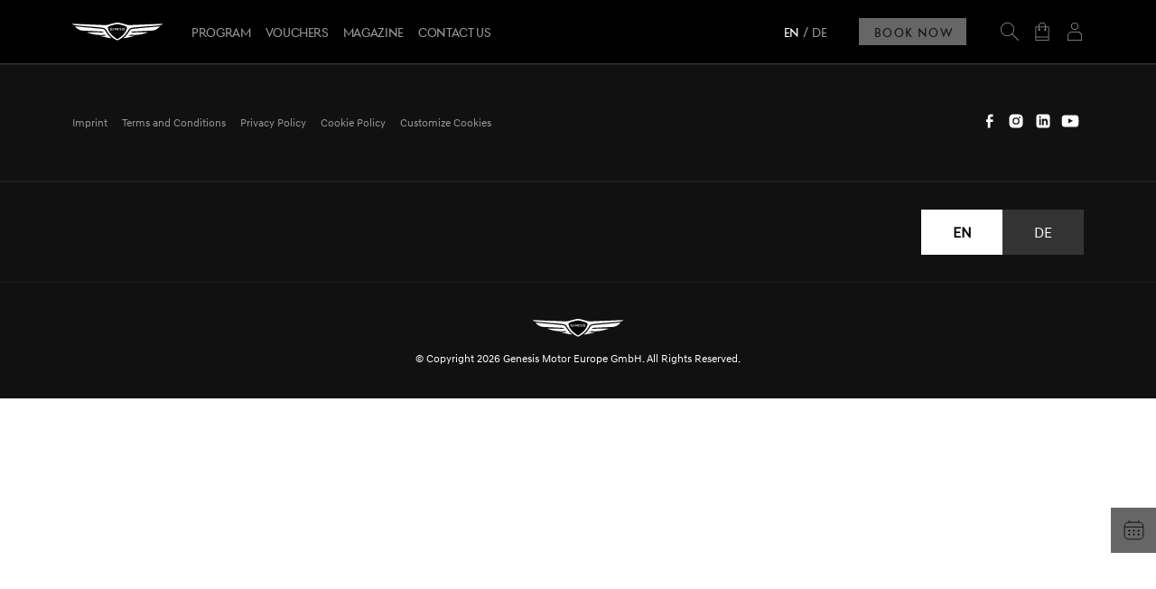

--- FILE ---
content_type: text/html; charset=utf-8
request_url: https://tracktaxi-nordschleife.genesis.com/products/gift-voucher-for-3-persons
body_size: 30767
content:
<!doctype html>
<html class="no-js" lang="en">
<head>
  

  <script src="//tracktaxi-nordschleife.genesis.com/cdn/shop/t/22/assets/jquery-3.6.0.min.js?v=8324501383853434791747813832" defer="defer"></script>

  <script src="//tracktaxi-nordschleife.genesis.com/cdn/shop/t/22/assets/cart.js?v=160329429121189773081747814231" defer="defer"></script>

  

  
    <meta name="robots" content="noindex">
  

  <meta charset="utf-8">
  <meta http-equiv="X-UA-Compatible" content="IE=edge">
  <meta name="apple-mobile-web-app-capable" content="yes" />
  <!--<meta name="theme-color" content="#0ed3cf">-->
  <meta name="viewport" content="width=device-width, initial-scale=1, maximum-scale=1">
  <meta name="theme-color" content="">
  <meta name="google-site-verification" content="g9cq-i-gd1RRxWEndm9f2j9eA4f_vFALoX7x5CCbnj8" />
  <link rel="canonical" href="https://tracktaxi-nordschleife.genesis.com/products/gift-voucher-for-3-persons">
  <link rel="preconnect" href="https://cdn.shopify.com" crossorigin>

  <meta property="og:site_name" content="Genesis Track Taxi Nordschleife" />
  <script type="application/ld+json">
    {
      "@context" : "https://schema.org",
      "@type" : "WebSite",
      "name" : "Genesis Track Taxi Nordschleife",
      "url" : "https://tracktaxi-nordschleife.genesis.com/"
    }
  </script><link rel="icon" type="image/png" href="//tracktaxi-nordschleife.genesis.com/cdn/shop/files/genesis-ww-favicon_32x32.png?v=1712038932"><title>e-Voucher for 3 Persons</title>

  
  <meta name="description" content="Co-pilot seat + 2 rear seats">
  

  

<meta property="og:site_name" content="Genesis Track Taxi Nordschleife">
<meta property="og:url" content="https://tracktaxi-nordschleife.genesis.com/products/gift-voucher-for-3-persons">
<meta property="og:title" content="e-Voucher for 3 Persons">
<meta property="og:type" content="product">
<meta property="og:description" content="Co-pilot seat + 2 rear seats"><meta property="og:image" content="http://tracktaxi-nordschleife.genesis.com/cdn/shop/files/icon-voucher.jpg?v=1715509022">
  <meta property="og:image:secure_url" content="https://tracktaxi-nordschleife.genesis.com/cdn/shop/files/icon-voucher.jpg?v=1715509022">
  <meta property="og:image:width" content="200">
  <meta property="og:image:height" content="200"><meta property="og:price:amount" content="180,00">
  <meta property="og:price:currency" content="EUR"><meta name="twitter:card" content="summary_large_image">
<meta name="twitter:title" content="e-Voucher for 3 Persons">
<meta name="twitter:description" content="Co-pilot seat + 2 rear seats">


  <script>window.performance && window.performance.mark && window.performance.mark('shopify.content_for_header.start');</script><meta id="shopify-digital-wallet" name="shopify-digital-wallet" content="/81567613273/digital_wallets/dialog">
<meta name="shopify-checkout-api-token" content="1eebd54ef8ac8b9796b06172d7a750ee">
<meta id="in-context-paypal-metadata" data-shop-id="81567613273" data-venmo-supported="false" data-environment="production" data-locale="en_US" data-paypal-v4="true" data-currency="EUR">
<link rel="alternate" hreflang="x-default" href="https://tracktaxi-nordschleife.genesis.com/products/gift-voucher-for-3-persons">
<link rel="alternate" hreflang="en" href="https://tracktaxi-nordschleife.genesis.com/products/gift-voucher-for-3-persons">
<link rel="alternate" hreflang="de" href="https://tracktaxi-nordschleife.genesis.com/de/products/gift-voucher-for-3-persons">
<link rel="alternate" hreflang="en-GB" href="https://tracktaxi-nordschleife.genesis.com/en-gb/products/gift-voucher-for-3-persons">
<link rel="alternate" type="application/json+oembed" href="https://tracktaxi-nordschleife.genesis.com/products/gift-voucher-for-3-persons.oembed">
<script async="async" src="/checkouts/internal/preloads.js?locale=en-DE"></script>
<script id="apple-pay-shop-capabilities" type="application/json">{"shopId":81567613273,"countryCode":"DE","currencyCode":"EUR","merchantCapabilities":["supports3DS"],"merchantId":"gid:\/\/shopify\/Shop\/81567613273","merchantName":"Genesis Track Taxi Nordschleife","requiredBillingContactFields":["postalAddress","email","phone"],"requiredShippingContactFields":["postalAddress","email","phone"],"shippingType":"shipping","supportedNetworks":["visa","maestro","masterCard","amex"],"total":{"type":"pending","label":"Genesis Track Taxi Nordschleife","amount":"1.00"},"shopifyPaymentsEnabled":true,"supportsSubscriptions":true}</script>
<script id="shopify-features" type="application/json">{"accessToken":"1eebd54ef8ac8b9796b06172d7a750ee","betas":["rich-media-storefront-analytics"],"domain":"tracktaxi-nordschleife.genesis.com","predictiveSearch":true,"shopId":81567613273,"locale":"en"}</script>
<script>var Shopify = Shopify || {};
Shopify.shop = "cb437a-40.myshopify.com";
Shopify.locale = "en";
Shopify.currency = {"active":"EUR","rate":"1.0"};
Shopify.country = "DE";
Shopify.theme = {"name":"gtt-theme\/prod","id":181898051929,"schema_name":"Dawn","schema_version":"1.1.0","theme_store_id":null,"role":"main"};
Shopify.theme.handle = "null";
Shopify.theme.style = {"id":null,"handle":null};
Shopify.cdnHost = "tracktaxi-nordschleife.genesis.com/cdn";
Shopify.routes = Shopify.routes || {};
Shopify.routes.root = "/";</script>
<script type="module">!function(o){(o.Shopify=o.Shopify||{}).modules=!0}(window);</script>
<script>!function(o){function n(){var o=[];function n(){o.push(Array.prototype.slice.apply(arguments))}return n.q=o,n}var t=o.Shopify=o.Shopify||{};t.loadFeatures=n(),t.autoloadFeatures=n()}(window);</script>
<script id="shop-js-analytics" type="application/json">{"pageType":"product"}</script>
<script defer="defer" async type="module" src="//tracktaxi-nordschleife.genesis.com/cdn/shopifycloud/shop-js/modules/v2/client.init-shop-cart-sync_BT-GjEfc.en.esm.js"></script>
<script defer="defer" async type="module" src="//tracktaxi-nordschleife.genesis.com/cdn/shopifycloud/shop-js/modules/v2/chunk.common_D58fp_Oc.esm.js"></script>
<script defer="defer" async type="module" src="//tracktaxi-nordschleife.genesis.com/cdn/shopifycloud/shop-js/modules/v2/chunk.modal_xMitdFEc.esm.js"></script>
<script type="module">
  await import("//tracktaxi-nordschleife.genesis.com/cdn/shopifycloud/shop-js/modules/v2/client.init-shop-cart-sync_BT-GjEfc.en.esm.js");
await import("//tracktaxi-nordschleife.genesis.com/cdn/shopifycloud/shop-js/modules/v2/chunk.common_D58fp_Oc.esm.js");
await import("//tracktaxi-nordschleife.genesis.com/cdn/shopifycloud/shop-js/modules/v2/chunk.modal_xMitdFEc.esm.js");

  window.Shopify.SignInWithShop?.initShopCartSync?.({"fedCMEnabled":true,"windoidEnabled":true});

</script>
<script id="__st">var __st={"a":81567613273,"offset":3600,"reqid":"067ba43a-7776-406c-af70-6c60a7ec5e66-1769149008","pageurl":"tracktaxi-nordschleife.genesis.com\/products\/gift-voucher-for-3-persons","u":"e0d8d36ce696","p":"product","rtyp":"product","rid":8871335821657};</script>
<script>window.ShopifyPaypalV4VisibilityTracking = true;</script>
<script id="captcha-bootstrap">!function(){'use strict';const t='contact',e='account',n='new_comment',o=[[t,t],['blogs',n],['comments',n],[t,'customer']],c=[[e,'customer_login'],[e,'guest_login'],[e,'recover_customer_password'],[e,'create_customer']],r=t=>t.map((([t,e])=>`form[action*='/${t}']:not([data-nocaptcha='true']) input[name='form_type'][value='${e}']`)).join(','),a=t=>()=>t?[...document.querySelectorAll(t)].map((t=>t.form)):[];function s(){const t=[...o],e=r(t);return a(e)}const i='password',u='form_key',d=['recaptcha-v3-token','g-recaptcha-response','h-captcha-response',i],f=()=>{try{return window.sessionStorage}catch{return}},m='__shopify_v',_=t=>t.elements[u];function p(t,e,n=!1){try{const o=window.sessionStorage,c=JSON.parse(o.getItem(e)),{data:r}=function(t){const{data:e,action:n}=t;return t[m]||n?{data:e,action:n}:{data:t,action:n}}(c);for(const[e,n]of Object.entries(r))t.elements[e]&&(t.elements[e].value=n);n&&o.removeItem(e)}catch(o){console.error('form repopulation failed',{error:o})}}const l='form_type',E='cptcha';function T(t){t.dataset[E]=!0}const w=window,h=w.document,L='Shopify',v='ce_forms',y='captcha';let A=!1;((t,e)=>{const n=(g='f06e6c50-85a8-45c8-87d0-21a2b65856fe',I='https://cdn.shopify.com/shopifycloud/storefront-forms-hcaptcha/ce_storefront_forms_captcha_hcaptcha.v1.5.2.iife.js',D={infoText:'Protected by hCaptcha',privacyText:'Privacy',termsText:'Terms'},(t,e,n)=>{const o=w[L][v],c=o.bindForm;if(c)return c(t,g,e,D).then(n);var r;o.q.push([[t,g,e,D],n]),r=I,A||(h.body.append(Object.assign(h.createElement('script'),{id:'captcha-provider',async:!0,src:r})),A=!0)});var g,I,D;w[L]=w[L]||{},w[L][v]=w[L][v]||{},w[L][v].q=[],w[L][y]=w[L][y]||{},w[L][y].protect=function(t,e){n(t,void 0,e),T(t)},Object.freeze(w[L][y]),function(t,e,n,w,h,L){const[v,y,A,g]=function(t,e,n){const i=e?o:[],u=t?c:[],d=[...i,...u],f=r(d),m=r(i),_=r(d.filter((([t,e])=>n.includes(e))));return[a(f),a(m),a(_),s()]}(w,h,L),I=t=>{const e=t.target;return e instanceof HTMLFormElement?e:e&&e.form},D=t=>v().includes(t);t.addEventListener('submit',(t=>{const e=I(t);if(!e)return;const n=D(e)&&!e.dataset.hcaptchaBound&&!e.dataset.recaptchaBound,o=_(e),c=g().includes(e)&&(!o||!o.value);(n||c)&&t.preventDefault(),c&&!n&&(function(t){try{if(!f())return;!function(t){const e=f();if(!e)return;const n=_(t);if(!n)return;const o=n.value;o&&e.removeItem(o)}(t);const e=Array.from(Array(32),(()=>Math.random().toString(36)[2])).join('');!function(t,e){_(t)||t.append(Object.assign(document.createElement('input'),{type:'hidden',name:u})),t.elements[u].value=e}(t,e),function(t,e){const n=f();if(!n)return;const o=[...t.querySelectorAll(`input[type='${i}']`)].map((({name:t})=>t)),c=[...d,...o],r={};for(const[a,s]of new FormData(t).entries())c.includes(a)||(r[a]=s);n.setItem(e,JSON.stringify({[m]:1,action:t.action,data:r}))}(t,e)}catch(e){console.error('failed to persist form',e)}}(e),e.submit())}));const S=(t,e)=>{t&&!t.dataset[E]&&(n(t,e.some((e=>e===t))),T(t))};for(const o of['focusin','change'])t.addEventListener(o,(t=>{const e=I(t);D(e)&&S(e,y())}));const B=e.get('form_key'),M=e.get(l),P=B&&M;t.addEventListener('DOMContentLoaded',(()=>{const t=y();if(P)for(const e of t)e.elements[l].value===M&&p(e,B);[...new Set([...A(),...v().filter((t=>'true'===t.dataset.shopifyCaptcha))])].forEach((e=>S(e,t)))}))}(h,new URLSearchParams(w.location.search),n,t,e,['guest_login'])})(!0,!0)}();</script>
<script integrity="sha256-4kQ18oKyAcykRKYeNunJcIwy7WH5gtpwJnB7kiuLZ1E=" data-source-attribution="shopify.loadfeatures" defer="defer" src="//tracktaxi-nordschleife.genesis.com/cdn/shopifycloud/storefront/assets/storefront/load_feature-a0a9edcb.js" crossorigin="anonymous"></script>
<script data-source-attribution="shopify.dynamic_checkout.dynamic.init">var Shopify=Shopify||{};Shopify.PaymentButton=Shopify.PaymentButton||{isStorefrontPortableWallets:!0,init:function(){window.Shopify.PaymentButton.init=function(){};var t=document.createElement("script");t.src="https://tracktaxi-nordschleife.genesis.com/cdn/shopifycloud/portable-wallets/latest/portable-wallets.en.js",t.type="module",document.head.appendChild(t)}};
</script>
<script data-source-attribution="shopify.dynamic_checkout.buyer_consent">
  function portableWalletsHideBuyerConsent(e){var t=document.getElementById("shopify-buyer-consent"),n=document.getElementById("shopify-subscription-policy-button");t&&n&&(t.classList.add("hidden"),t.setAttribute("aria-hidden","true"),n.removeEventListener("click",e))}function portableWalletsShowBuyerConsent(e){var t=document.getElementById("shopify-buyer-consent"),n=document.getElementById("shopify-subscription-policy-button");t&&n&&(t.classList.remove("hidden"),t.removeAttribute("aria-hidden"),n.addEventListener("click",e))}window.Shopify?.PaymentButton&&(window.Shopify.PaymentButton.hideBuyerConsent=portableWalletsHideBuyerConsent,window.Shopify.PaymentButton.showBuyerConsent=portableWalletsShowBuyerConsent);
</script>
<script data-source-attribution="shopify.dynamic_checkout.cart.bootstrap">document.addEventListener("DOMContentLoaded",(function(){function t(){return document.querySelector("shopify-accelerated-checkout-cart, shopify-accelerated-checkout")}if(t())Shopify.PaymentButton.init();else{new MutationObserver((function(e,n){t()&&(Shopify.PaymentButton.init(),n.disconnect())})).observe(document.body,{childList:!0,subtree:!0})}}));
</script>
<link id="shopify-accelerated-checkout-styles" rel="stylesheet" media="screen" href="https://tracktaxi-nordschleife.genesis.com/cdn/shopifycloud/portable-wallets/latest/accelerated-checkout-backwards-compat.css" crossorigin="anonymous">
<style id="shopify-accelerated-checkout-cart">
        #shopify-buyer-consent {
  margin-top: 1em;
  display: inline-block;
  width: 100%;
}

#shopify-buyer-consent.hidden {
  display: none;
}

#shopify-subscription-policy-button {
  background: none;
  border: none;
  padding: 0;
  text-decoration: underline;
  font-size: inherit;
  cursor: pointer;
}

#shopify-subscription-policy-button::before {
  box-shadow: none;
}

      </style>
<link rel="stylesheet" media="screen" href="//tracktaxi-nordschleife.genesis.com/cdn/shop/t/22/compiled_assets/styles.css?v=5372">
<script id="sections-script" data-sections="footer" defer="defer" src="//tracktaxi-nordschleife.genesis.com/cdn/shop/t/22/compiled_assets/scripts.js?v=5372"></script>
<script>window.performance && window.performance.mark && window.performance.mark('shopify.content_for_header.end');</script>
  <link rel="stylesheet" href="//tracktaxi-nordschleife.genesis.com/cdn/shop/t/22/assets/gtx-common.css?v=97633597553809871651749032624" media="print" onload="this.media='all'">

  <style data-shopify>
  
  
  
  
  

  :root {
  --font-body-family: "genesis-text", "system_ui",
  -apple-system, 'Segoe UI', Roboto, 'Helvetica Neue', 'Noto Sans', 'Liberation Sans', Arial, sans-serif, 'Apple Color Emoji', 'Segoe UI Emoji', 'Segoe UI Symbol', 'Noto Color Emoji';
  --font-body-style: normal;
  --font-body-weight: 400;

  --font-heading-family: "genesis-head-light", "system_ui",
  -apple-system, 'Segoe UI', Roboto, 'Helvetica Neue', 'Noto Sans', 'Liberation Sans', Arial, sans-serif, 'Apple Color Emoji', 'Segoe UI Emoji', 'Segoe UI Symbol', 'Noto Color Emoji';
  --font-heading-style: normal;
  --font-heading-weight: 400;

  
  --color-base-text: 0, 0, 0;
  --color-base-background-1: 255, 255,
  255;
  --color-base-background-2: 229, 229,
  229;
  --color-base-solid-button-labels: 255,
  255, 255;
  --color-base-outline-button-labels: 255,
  255, 255;
  --color-base-accent-1: 0, 0,
  0;
  --color-base-accent-2: 63, 63,
  63;
  --payment-terms-background-color: #FFFFFF;

  --page-width: 160rem;
  }

  *,
  *::before,
  *::after {
  box-sizing: inherit;
  }

  html {
  box-sizing: border-box;
  font-size: 62.5%;
  font-size: 10px;
  height: 100%;
  overflow-y: overlay;
  }

  body {
  display: grid;
  grid-template-rows: auto auto 1fr auto;
  grid-template-columns: 100%;
  min-height: 100%;
  margin: 0;
  font-size: 1.6rem;
  line-height: 1.5;
  font-family: var(--font-body-family);
  font-style: var(--font-body-style);
  font-weight: var(--font-body-weight);
  letter-spacing: -0.001em;
  overflow-y: overlay;
  overflow-x: hidden;
  }

  @media screen and (min-width: 750px) {
  body {
  letter-spacing: 0;
  }
  }
  </style>

  <link href="//tracktaxi-nordschleife.genesis.com/cdn/shop/t/22/assets/base.css?v=62940611090044615451749032624" rel="stylesheet" type="text/css" media="all" />

  <link href="//tracktaxi-nordschleife.genesis.com/cdn/shop/t/22/assets/swiper-bundle.min.css?v=42209035160115600321747813827" rel="stylesheet" type="text/css" media="all" />

  <link href="//tracktaxi-nordschleife.genesis.com/cdn/shop/t/22/assets/custom.css?v=16127011020415313581747814232" rel="stylesheet" type="text/css" media="all" />
  <link href="//tracktaxi-nordschleife.genesis.com/cdn/shop/t/22/assets/hdx4.css?v=173316124935770715831747813830" rel="stylesheet" type="text/css" media="all" />

  <link href="//tracktaxi-nordschleife.genesis.com/cdn/shop/t/22/assets/snippet-banner.css?v=67280792533800249211747814235" rel="stylesheet" type="text/css" media="all" />
<script>
    document.documentElement.className = document.documentElement.className.replace('no-js', 'js');
  </script>

  <script>
    history.pushState = ( f => function pushState(){
        var ret = f.apply(this, arguments);
        window.dispatchEvent(new Event('pushstate'));
        window.dispatchEvent(new Event('locationchange'));
        return ret;
    })(history.pushState);

    history.replaceState = ( f => function replaceState(){
        var ret = f.apply(this, arguments);
        window.dispatchEvent(new Event('replacestate'));
        window.dispatchEvent(new Event('locationchange'));
        return ret;
    })(history.replaceState);

    window.addEventListener('popstate',()=>{
          window.dispatchEvent(new Event('locationchange'))
    });

    window.onload = function() {
      window.dispatchEvent(new Event('locationchange'))
    };
  </script>
  <script>
    Object.defineProperty(HTMLMediaElement.prototype, 'playing', {
      get: function () {
          return !!(this.currentTime > 0 && !this.paused && !this.ended && this.readyState > 2);
      }
    });
  </script> 
  




<!-- Google Tag Manager -->
<script>(function(w,d,s,l,i){w[l]=w[l]||[];w[l].push({'gtm.start': 
  new Date().getTime(),event:'gtm.js'});var f=d.getElementsByTagName(s)[0],
  j=d.createElement(s),dl=l!='dataLayer'?'&l='+l:'';j.async=true;j.src=
  'https://www.googletagmanager.com/gtm.js?id='+i+dl;f.parentNode.insertBefore(j,f);
  })(window,document,'script','dataLayer','GTM-TV4TB6LK');</script>
<!-- End Google Tag Manager -->
<!-- BEGIN app block: shopify://apps/pandectes-gdpr/blocks/banner/58c0baa2-6cc1-480c-9ea6-38d6d559556a -->
  
    
      <!-- TCF is active, scripts are loaded above -->
      
        <script>
          if (!window.PandectesRulesSettings) {
            window.PandectesRulesSettings = {"store":{"id":81567613273,"adminMode":false,"headless":false,"storefrontRootDomain":"","checkoutRootDomain":"","storefrontAccessToken":""},"banner":{"revokableTrigger":true,"cookiesBlockedByDefault":"7","hybridStrict":false,"isActive":true},"geolocation":{"auOnly":false,"brOnly":false,"caOnly":false,"chOnly":false,"euOnly":false,"jpOnly":false,"nzOnly":false,"quOnly":false,"thOnly":false,"zaOnly":false,"canadaOnly":false,"canadaLaw25":false,"canadaPipeda":false,"globalVisibility":true},"blocker":{"isActive":false,"googleConsentMode":{"isActive":true,"id":"GTM-TV4TB6LK","analyticsId":"","onlyGtm":false,"adwordsId":"","adStorageCategory":4,"analyticsStorageCategory":2,"functionalityStorageCategory":1,"personalizationStorageCategory":1,"securityStorageCategory":0,"customEvent":true,"redactData":false,"urlPassthrough":false,"dataLayerProperty":"dataLayer","waitForUpdate":500,"useNativeChannel":false,"debugMode":false},"facebookPixel":{"isActive":false,"id":"","ldu":false},"microsoft":{"isActive":false,"uetTags":""},"clarity":{"isActive":false,"id":""},"rakuten":{"isActive":false,"cmp":false,"ccpa":false},"gpcIsActive":true,"klaviyoIsActive":false,"defaultBlocked":7,"patterns":{"whiteList":[],"blackList":{"1":[],"2":[],"4":[],"8":[]},"iframesWhiteList":[],"iframesBlackList":{"1":[],"2":[],"4":[],"8":[]},"beaconsWhiteList":[],"beaconsBlackList":{"1":[],"2":[],"4":[],"8":[]}}}};
            const rulesScript = document.createElement('script');
            window.PandectesRulesSettings.auto = true;
            rulesScript.src = "https://cdn.shopify.com/extensions/019be439-d987-77f1-acec-51375980d6df/gdpr-241/assets/pandectes-rules.js";
            const firstChild = document.head.firstChild;
            document.head.insertBefore(rulesScript, firstChild);
          }
        </script>
      
      <script>
        
          window.PandectesSettings = {"store":{"id":81567613273,"plan":"premium","theme":"gtt-theme/prod","primaryLocale":"en","adminMode":false,"headless":false,"storefrontRootDomain":"","checkoutRootDomain":"","storefrontAccessToken":""},"tsPublished":1758097106,"declaration":{"declDays":"","declName":"","declPath":"","declType":"","isActive":false,"showType":true,"declHours":"","declYears":"","declDomain":"","declMonths":"","declMinutes":"","declPurpose":"","declSeconds":"","declSession":"","showPurpose":false,"declProvider":"","showProvider":true,"declIntroText":"","declRetention":"","declFirstParty":"","declThirdParty":"","showDateGenerated":true},"language":{"unpublished":[],"languageMode":"Multilingual","fallbackLanguage":"en","languageDetection":"locale","languagesSupported":["de"]},"texts":{"managed":{"headerText":{"de":"WIR VERWENDEN COOKIES","en":"WE ARE USING COOKIES"},"consentText":{"de":"Wir setzen Cookies ein, um Statistiken zur Nutzung der Website zu erheben. Dies hilft uns unsere Website nutzerfreundlicher zu gestalten und sie weiterhin zu optimieren. Auch werden Cookies verwendet, um Inhalte und Anzeigen zu personalisieren. Weitere Informationen erhältst Du in unseren Cookie-Richtlinien.","en":"We use cookies to collect statistics on the use of this website, which helps us to make our website more user-friendly and continuously optimize it. We also use cookies to deliver relevant contents and personalize your browsing experience. For more information, please see our Cookie Policy."},"linkText":{"de":"Datenschutz","en":"Privacy Policy"},"imprintText":{"de":"Impressum","en":"Imprint"},"googleLinkText":{"de":"Googles Datenschutzbestimmungen","en":"Google's Privacy Terms"},"allowButtonText":{"de":"Alle Cookies akzeptieren","en":"Accept all cookies"},"denyButtonText":{"de":"Nur essentielle Cookies akzeptieren","en":"Only accept essential cookies"},"dismissButtonText":{"de":"Okay","en":"Ok"},"leaveSiteButtonText":{"de":"Diese Seite verlassen","en":"Leave this site"},"preferencesButtonText":{"de":"Cookies Einstellungen","en":"Cookies settings"},"cookiePolicyText":{"de":"Cookie-Richtlinie","en":"Cookie policy"},"preferencesPopupTitleText":{"de":"Einwilligungseinstellungen verwalten","en":"Manage consent preferences"},"preferencesPopupIntroText":{"de":"Wir verwenden Cookies, um die Funktionalität der Website zu optimieren, die Leistung zu analysieren und Ihnen ein personalisiertes Erlebnis zu bieten. Einige Cookies sind für den ordnungsgemäßen Betrieb der Website unerlässlich. Diese Cookies können nicht deaktiviert werden. In diesem Fenster können Sie Ihre Präferenzen für Cookies verwalten.","en":"We use cookies to optimize website functionality, analyze the performance, and provide personalized experience to you. Some cookies are essential to make the website operate and function correctly. Those cookies cannot be disabled. In this window you can manage your preference of cookies."},"preferencesPopupSaveButtonText":{"de":"Auswahl speichern","en":"Save settings"},"preferencesPopupCloseButtonText":{"de":"Schließen","en":"Close"},"preferencesPopupAcceptAllButtonText":{"de":"Alles Akzeptieren","en":"Accept all"},"preferencesPopupRejectAllButtonText":{"de":"Alles ablehnen","en":"Only essential"},"cookiesDetailsText":{"de":"Cookie-Details","en":"Cookies details"},"preferencesPopupAlwaysAllowedText":{"de":"Immer erlaubt","en":"Always allowed"},"accessSectionParagraphText":{"de":"Sie haben das Recht, jederzeit auf Ihre Daten zuzugreifen.","en":"You have the right to request access to your data at any time."},"accessSectionTitleText":{"de":"Datenübertragbarkeit","en":"Data portability"},"accessSectionAccountInfoActionText":{"de":"persönliche Daten","en":"Personal data"},"accessSectionDownloadReportActionText":{"de":"Alle Daten anfordern","en":"Request export"},"accessSectionGDPRRequestsActionText":{"de":"Anfragen betroffener Personen","en":"Data subject requests"},"accessSectionOrdersRecordsActionText":{"de":"Aufträge","en":"Orders"},"rectificationSectionParagraphText":{"de":"Sie haben das Recht, die Aktualisierung Ihrer Daten zu verlangen, wann immer Sie dies für angemessen halten.","en":"You have the right to request your data to be updated whenever you think it is appropriate."},"rectificationSectionTitleText":{"de":"Datenberichtigung","en":"Data Rectification"},"rectificationCommentPlaceholder":{"de":"Beschreiben Sie, was Sie aktualisieren möchten","en":"Describe what you want to be updated"},"rectificationCommentValidationError":{"de":"Kommentar ist erforderlich","en":"Comment is required"},"rectificationSectionEditAccountActionText":{"de":"Aktualisierung anfordern","en":"Request an update"},"erasureSectionTitleText":{"de":"Recht auf Löschung","en":"Right to be forgotten"},"erasureSectionParagraphText":{"de":"Sie haben das Recht, die Löschung aller Ihrer Daten zu verlangen. Danach können Sie nicht mehr auf Ihr Konto zugreifen.","en":"You have the right to ask all your data to be erased. After that, you will no longer be able to access your account."},"erasureSectionRequestDeletionActionText":{"de":"Löschung personenbezogener Daten anfordern","en":"Request personal data deletion"},"consentDate":{"de":"Zustimmungsdatum","en":"Consent date"},"consentId":{"de":"Einwilligungs-ID","en":"Consent ID"},"consentSectionChangeConsentActionText":{"de":"Einwilligungspräferenz ändern","en":"Change consent preference"},"consentSectionConsentedText":{"de":"Sie haben der Cookie-Richtlinie dieser Website zugestimmt am","en":"You consented to the cookies policy of this website on"},"consentSectionNoConsentText":{"de":"Sie haben der Cookie-Richtlinie dieser Website nicht zugestimmt.","en":"You have not consented to the cookies policy of this website."},"consentSectionTitleText":{"de":"Ihre Cookie-Einwilligung","en":"Your cookie consent"},"consentStatus":{"de":"Einwilligungspräferenz","en":"Consent preference"},"confirmationFailureMessage":{"de":"Ihre Anfrage wurde nicht bestätigt. Bitte versuchen Sie es erneut und wenn das Problem weiterhin besteht, wenden Sie sich an den Ladenbesitzer, um Hilfe zu erhalten","en":"Your request was not verified. Please try again and if problem persists, contact store owner for assistance"},"confirmationFailureTitle":{"de":"Ein Problem ist aufgetreten","en":"A problem occurred"},"confirmationSuccessMessage":{"de":"Wir werden uns in Kürze zu Ihrem Anliegen bei Ihnen melden.","en":"We will soon get back to you as to your request."},"confirmationSuccessTitle":{"de":"Ihre Anfrage wurde bestätigt","en":"Your request is verified"},"guestsSupportEmailFailureMessage":{"de":"Ihre Anfrage wurde nicht übermittelt. Bitte versuchen Sie es erneut und wenn das Problem weiterhin besteht, wenden Sie sich an den Shop-Inhaber, um Hilfe zu erhalten.","en":"Your request was not submitted. Please try again and if problem persists, contact store owner for assistance."},"guestsSupportEmailFailureTitle":{"de":"Ein Problem ist aufgetreten","en":"A problem occurred"},"guestsSupportEmailPlaceholder":{"de":"E-Mail-Addresse","en":"E-mail address"},"guestsSupportEmailSuccessMessage":{"de":"Wenn Sie als Kunde dieses Shops registriert sind, erhalten Sie in Kürze eine E-Mail mit Anweisungen zum weiteren Vorgehen.","en":"If you are registered as a customer of this store, you will soon receive an email with instructions on how to proceed."},"guestsSupportEmailSuccessTitle":{"de":"Vielen Dank für die Anfrage","en":"Thank you for your request"},"guestsSupportEmailValidationError":{"de":"Email ist ungültig","en":"Email is not valid"},"guestsSupportInfoText":{"de":"Bitte loggen Sie sich mit Ihrem Kundenkonto ein, um fortzufahren.","en":"Please login with your customer account to further proceed."},"submitButton":{"de":"einreichen","en":"Submit"},"submittingButton":{"de":"Senden...","en":"Submitting..."},"cancelButton":{"de":"Abbrechen","en":"Cancel"},"declIntroText":{"de":"Wir verwenden Cookies, um die Funktionalität der Website zu optimieren, die Leistung zu analysieren und Ihnen ein personalisiertes Erlebnis zu bieten. Einige Cookies sind für den ordnungsgemäßen Betrieb der Website unerlässlich. Diese Cookies können nicht deaktiviert werden. In diesem Fenster können Sie Ihre Präferenzen für Cookies verwalten.","en":"We use cookies to optimize website functionality, analyze the performance, and provide personalized experience to you. Some cookies are essential to make the website operate and function correctly. Those cookies cannot be disabled. In this window you can manage your preference of cookies."},"declName":{"de":"Name","en":"Name"},"declPurpose":{"de":"Zweck","en":"Purpose"},"declType":{"de":"Typ","en":"Type"},"declRetention":{"de":"Speicherdauer","en":"Retention"},"declProvider":{"de":"Anbieter","en":"Provider"},"declFirstParty":{"de":"Erstanbieter","en":"First-party"},"declThirdParty":{"de":"Drittanbieter","en":"Third-party"},"declSeconds":{"de":"Sekunden","en":"seconds"},"declMinutes":{"de":"Minuten","en":"minutes"},"declHours":{"de":"Std.","en":"hours"},"declDays":{"de":"Tage","en":"days"},"declMonths":{"de":"Monate","en":"months"},"declYears":{"de":"Jahre","en":"years"},"declSession":{"de":"Sitzung","en":"Session"},"declDomain":{"de":"Domain","en":"Domain"},"declPath":{"de":"Weg","en":"Path"}},"categories":{"strictlyNecessaryCookiesTitleText":{"de":"Unbedingt erforderlich","en":"Strictly necessary cookies"},"strictlyNecessaryCookiesDescriptionText":{"de":"Diese Cookies sind unerlässlich, damit Sie sich auf der Website bewegen und ihre Funktionen nutzen können, z. B. den Zugriff auf sichere Bereiche der Website. Ohne diese Cookies kann die Website nicht richtig funktionieren.","en":"These cookies are essential in order to enable you to move around the website and use its features, such as accessing secure areas of the website. The website cannot function properly without these cookies."},"functionalityCookiesTitleText":{"de":"Funktionale Cookies","en":"Functional cookies"},"functionalityCookiesDescriptionText":{"de":"Diese Cookies ermöglichen es der Website, verbesserte Funktionalität und Personalisierung bereitzustellen. Sie können von uns oder von Drittanbietern gesetzt werden, deren Dienste wir auf unseren Seiten hinzugefügt haben. Wenn Sie diese Cookies nicht zulassen, funktionieren einige oder alle dieser Dienste möglicherweise nicht richtig.","en":"These cookies enable the site to provide enhanced functionality and personalisation. They may be set by us or by third party providers whose services we have added to our pages. If you do not allow these cookies then some or all of these services may not function properly."},"performanceCookiesTitleText":{"de":"Performance-Cookies","en":"Performance cookies"},"performanceCookiesDescriptionText":{"de":"Diese Cookies ermöglichen es uns, die Leistung unserer Website zu überwachen und zu verbessern. Sie ermöglichen es uns beispielsweise, Besuche zu zählen, Verkehrsquellen zu identifizieren und zu sehen, welche Teile der Website am beliebtesten sind.","en":"These cookies enable us to monitor and improve the performance of our website. For example, they allow us to count visits, identify traffic sources and see which parts of the site are most popular."},"targetingCookiesTitleText":{"de":"Targeting-Cookies","en":"Targeting cookies"},"targetingCookiesDescriptionText":{"de":"Diese Cookies können von unseren Werbepartnern über unsere Website gesetzt werden. Sie können von diesen Unternehmen verwendet werden, um ein Profil Ihrer Interessen zu erstellen und Ihnen relevante Werbung auf anderen Websites anzuzeigen. Sie speichern keine direkten personenbezogenen Daten, sondern basieren auf der eindeutigen Identifizierung Ihres Browsers und Ihres Internetgeräts. Wenn Sie diese Cookies nicht zulassen, erleben Sie weniger zielgerichtete Werbung.","en":"These cookies may be set through our site by our advertising partners. They may be used by those companies to build a profile of your interests and show you relevant adverts on other sites.    They do not store directly personal information, but are based on uniquely identifying your browser and internet device. If you do not allow these cookies, you will experience less targeted advertising."},"unclassifiedCookiesTitleText":{"de":"Unklassifizierte Cookies","en":"Unclassified cookies"},"unclassifiedCookiesDescriptionText":{"de":"Unklassifizierte Cookies sind Cookies, die wir gerade zusammen mit den Anbietern einzelner Cookies klassifizieren.","en":"Unclassified cookies are cookies that we are in the process of classifying, together with the providers of individual cookies."}},"auto":{}},"library":{"previewMode":false,"fadeInTimeout":0,"defaultBlocked":7,"showLink":true,"showImprintLink":true,"showGoogleLink":true,"enabled":true,"cookie":{"expiryDays":365,"secure":true,"domain":""},"dismissOnScroll":false,"dismissOnWindowClick":false,"dismissOnTimeout":false,"palette":{"popup":{"background":"#FFFFFF","backgroundForCalculations":{"a":1,"b":255,"g":255,"r":255},"text":"#000000"},"button":{"background":"#000000","backgroundForCalculations":{"a":1,"b":0,"g":0,"r":0},"text":"#FFFFFF","textForCalculation":{"a":1,"b":255,"g":255,"r":255},"border":"transparent"}},"content":{"href":"/pages/privacy-policy","imprintHref":"/pages/imprint","close":"&#10005;","target":"","logo":"<img class=\"cc-banner-logo\" style=\"max-height: 24px;\" src=\"https://cb437a-40.myshopify.com/cdn/shop/files/pandectes-banner-logo.png\" alt=\"Cookie banner\" />"},"window":"<div role=\"dialog\" aria-label=\"{{header}}\" aria-describedby=\"cookieconsent:desc\" id=\"pandectes-banner\" class=\"cc-window-wrapper cc-bottom-wrapper\"><div class=\"pd-cookie-banner-window cc-window {{classes}}\"><!--googleoff: all-->{{children}}<!--googleon: all--></div></div>","compliance":{"custom":"<div class=\"cc-compliance cc-highlight\">{{preferences}}{{allow}}{{deny}}</div>"},"type":"custom","layouts":{"basic":"{{logo}}{{messagelink}}{{compliance}}{{close}}"},"position":"bottom","theme":"block","revokable":true,"animateRevokable":false,"revokableReset":false,"revokableLogoUrl":"https://cb437a-40.myshopify.com/cdn/shop/files/pandectes-reopen-logo.png","revokablePlacement":"bottom-left","revokableMarginHorizontal":15,"revokableMarginVertical":15,"static":false,"autoAttach":true,"hasTransition":true,"blacklistPage":[""],"elements":{"close":"<button aria-label=\"\" type=\"button\" class=\"cc-close\">{{close}}</button>","dismiss":"<button type=\"button\" class=\"cc-btn cc-btn-decision cc-dismiss\">{{dismiss}}</button>","allow":"<button type=\"button\" class=\"cc-btn cc-btn-decision cc-allow\">{{allow}}</button>","deny":"<button type=\"button\" class=\"cc-btn cc-btn-decision cc-deny\">{{deny}}</button>","preferences":"<button type=\"button\" class=\"cc-btn cc-settings\" onclick=\"Pandectes.fn.openPreferences()\">{{preferences}}</button>"}},"geolocation":{"auOnly":false,"brOnly":false,"caOnly":false,"chOnly":false,"euOnly":false,"jpOnly":false,"nzOnly":false,"quOnly":false,"thOnly":false,"zaOnly":false,"canadaOnly":false,"canadaLaw25":false,"canadaPipeda":false,"globalVisibility":true},"dsr":{"guestsSupport":false,"accessSectionDownloadReportAuto":false},"banner":{"resetTs":1757669730,"extraCss":"        .cc-banner-logo {max-width: 24em!important;}    @media(min-width: 768px) {.cc-window.cc-floating{max-width: 24em!important;width: 24em!important;}}    .cc-message, .pd-cookie-banner-window .cc-header, .cc-logo {text-align: left}    .cc-window-wrapper{z-index: 2147483647;}    .cc-window{z-index: 2147483647;font-family: inherit;}    .pd-cookie-banner-window .cc-header{font-family: inherit;}    .pd-cp-ui{font-family: inherit; background-color: #FFFFFF;color:#000000;}    button.pd-cp-btn, a.pd-cp-btn{background-color:#000000;color:#FFFFFF!important;}    input + .pd-cp-preferences-slider{background-color: rgba(0, 0, 0, 0.3)}    .pd-cp-scrolling-section::-webkit-scrollbar{background-color: rgba(0, 0, 0, 0.3)}    input:checked + .pd-cp-preferences-slider{background-color: rgba(0, 0, 0, 1)}    .pd-cp-scrolling-section::-webkit-scrollbar-thumb {background-color: rgba(0, 0, 0, 1)}    .pd-cp-ui-close{color:#000000;}    .pd-cp-preferences-slider:before{background-color: #FFFFFF}    .pd-cp-title:before {border-color: #000000!important}    .pd-cp-preferences-slider{background-color:#000000}    .pd-cp-toggle{color:#000000!important}    @media(max-width:699px) {.pd-cp-ui-close-top svg {fill: #000000}}    .pd-cp-toggle:hover,.pd-cp-toggle:visited,.pd-cp-toggle:active{color:#000000!important}    .pd-cookie-banner-window {box-shadow: 0 0 18px rgb(0 0 0 / 20%);}  .cc-btn,.pd-cp-btnf {-webkit-text-size-adjust: 100%;-webkit-font-smoothing: antialiased;-webkit-tap-highlight-color: transparent; text-rendering: optimizeLegibility;font-family: genesis-head, sans-serif !important; cursor: pointer; box-sizing: border-box;position: relative; display: inline-flex; justify-content: center; align-items: center; text-align: center; font-size: 14px; letter-spacing: .1em; text-indent: .1em; line-height: 2;padding: 1.5rem 3rem 1.3rem 3rem !important; font-weight: 400 important;}@media only screen and (min-width: 601px) and (max-width: 1399px) {.cc-compliance.cc-highlight {flex-direction: column;gap: 4px;align-items: stretch;}.cc-compliance.cc-highlight > * {margin: 0;}}.cc-bottom {border-radius: 0 !important;}","customJavascript":{"useButtons":true},"showPoweredBy":false,"logoHeight":24,"revokableTrigger":true,"hybridStrict":false,"cookiesBlockedByDefault":"7","isActive":true,"implicitSavePreferences":true,"cookieIcon":false,"blockBots":false,"showCookiesDetails":true,"hasTransition":true,"blockingPage":true,"showOnlyLandingPage":false,"leaveSiteUrl":"https://pandectes.io","linkRespectStoreLang":true},"cookies":{"0":[{"name":"cart_currency","type":"http","domain":"tracktaxi-nordschleife.genesis.com","path":"/","provider":"Shopify","firstParty":true,"retention":"2 week(s)","expires":2,"unit":"declWeeks","purpose":{"de":"Das Cookie ist für die sichere Checkout- und Zahlungsfunktion auf der Website erforderlich. Diese Funktion wird von shopify.com bereitgestellt.","en":"Used after a checkout is completed to initialize a new empty cart with the same currency as the one just used."}},{"name":"_ab","type":"http","domain":"tracktaxi-nordschleife.genesis.com","path":"/","provider":"Shopify","firstParty":true,"retention":"1 year(s)","expires":1,"unit":"declYears","purpose":{"de":"Wird in Verbindung mit dem Zugriff auf Admin verwendet.","en":"Used to control when the admin bar is shown on the storefront."}},{"name":"_ab","type":"http","domain":".genesis.com","path":"/","provider":"Shopify","firstParty":false,"retention":"1 year(s)","expires":1,"unit":"declYears","purpose":{"de":"Wird in Verbindung mit dem Zugriff auf Admin verwendet.","en":"Used to control when the admin bar is shown on the storefront."}},{"name":"master_device_id","type":"http","domain":"tracktaxi-nordschleife.genesis.com","path":"/","provider":"Shopify","firstParty":true,"retention":"1 year(s)","expires":1,"unit":"declYears","purpose":{"de":"Wird in Verbindung mit dem Händler-Login verwendet.","en":"Permanent device identifier."}},{"name":"master_device_id","type":"http","domain":".genesis.com","path":"/","provider":"Shopify","firstParty":false,"retention":"1 year(s)","expires":1,"unit":"declYears","purpose":{"de":"Wird in Verbindung mit dem Händler-Login verwendet.","en":"Permanent device identifier."}},{"name":"storefront_digest","type":"http","domain":"tracktaxi-nordschleife.genesis.com","path":"/","provider":"Shopify","firstParty":true,"retention":"1 year(s)","expires":1,"unit":"declYears","purpose":{"de":"Wird im Zusammenhang mit dem Kundenlogin verwendet.","en":"Stores a digest of the storefront password, allowing merchants to preview their storefront while it's password protected."}},{"name":"storefront_digest","type":"http","domain":".genesis.com","path":"/","provider":"Shopify","firstParty":false,"retention":"1 year(s)","expires":1,"unit":"declYears","purpose":{"de":"Wird im Zusammenhang mit dem Kundenlogin verwendet.","en":"Stores a digest of the storefront password, allowing merchants to preview their storefront while it's password protected."}},{"name":"_shopify_country","type":"http","domain":"tracktaxi-nordschleife.genesis.com","path":"/","provider":"Shopify","firstParty":true,"retention":"30 minute(s)","expires":30,"unit":"declMinutes","purpose":{"de":"Wird im Zusammenhang mit der Kasse verwendet.","en":"Used for Plus shops where pricing currency/country is set from GeoIP by helping avoid GeoIP lookups after the first request."}},{"name":"_shopify_country","type":"http","domain":".genesis.com","path":"/","provider":"Shopify","firstParty":false,"retention":"30 minute(s)","expires":30,"unit":"declMinutes","purpose":{"de":"Wird im Zusammenhang mit der Kasse verwendet.","en":"Used for Plus shops where pricing currency/country is set from GeoIP by helping avoid GeoIP lookups after the first request."}},{"name":"cart","type":"http","domain":"tracktaxi-nordschleife.genesis.com","path":"/","provider":"Shopify","firstParty":true,"retention":"2 week(s)","expires":2,"unit":"declWeeks","purpose":{"de":"Notwendig für die Warenkorbfunktion auf der Website.","en":"Contains information related to the user's cart."}},{"name":"cart","type":"http","domain":".genesis.com","path":"/","provider":"Shopify","firstParty":false,"retention":"2 week(s)","expires":2,"unit":"declWeeks","purpose":{"de":"Notwendig für die Warenkorbfunktion auf der Website.","en":"Contains information related to the user's cart."}},{"name":"shopify_pay_redirect","type":"http","domain":"tracktaxi-nordschleife.genesis.com","path":"/","provider":"Shopify","firstParty":true,"retention":"1 year(s)","expires":1,"unit":"declYears","purpose":{"de":"Das Cookie ist für die sichere Checkout- und Zahlungsfunktion auf der Website erforderlich. Diese Funktion wird von shopify.com bereitgestellt.","en":"Used to accelerate the checkout process when the buyer has a Shop Pay account."}},{"name":"shopify_pay_redirect","type":"http","domain":".genesis.com","path":"/","provider":"Shopify","firstParty":false,"retention":"1 year(s)","expires":1,"unit":"declYears","purpose":{"de":"Das Cookie ist für die sichere Checkout- und Zahlungsfunktion auf der Website erforderlich. Diese Funktion wird von shopify.com bereitgestellt.","en":"Used to accelerate the checkout process when the buyer has a Shop Pay account."}},{"name":"shopify_pay","type":"http","domain":"tracktaxi-nordschleife.genesis.com","path":"/","provider":"Shopify","firstParty":true,"retention":"1 year(s)","expires":1,"unit":"declYears","purpose":{"de":"Wird im Zusammenhang mit der Kasse verwendet.","en":"Used to log in a buyer into Shop Pay when they come back to checkout on the same store."}},{"name":"shopify_pay","type":"http","domain":".genesis.com","path":"/","provider":"Shopify","firstParty":false,"retention":"1 year(s)","expires":1,"unit":"declYears","purpose":{"de":"Wird im Zusammenhang mit der Kasse verwendet.","en":"Used to log in a buyer into Shop Pay when they come back to checkout on the same store."}},{"name":"localization","type":"http","domain":"tracktaxi-nordschleife.genesis.com","path":"/","provider":"Shopify","firstParty":true,"retention":"2 week(s)","expires":2,"unit":"declWeeks","purpose":{"de":"Lokalisierung von Shopify-Shops","en":"Used to localize the cart to the correct country."}},{"name":"discount_code","type":"http","domain":"tracktaxi-nordschleife.genesis.com","path":"/","provider":"Shopify","firstParty":true,"retention":"Session","expires":1,"unit":"declDays","purpose":{"en":"Stores a discount code (received from an online store visit with a URL parameter) in order to the next checkout."}},{"name":"discount_code","type":"http","domain":".genesis.com","path":"/","provider":"Shopify","firstParty":false,"retention":"Session","expires":1,"unit":"declDays","purpose":{"en":"Stores a discount code (received from an online store visit with a URL parameter) in order to the next checkout."}},{"name":"localization","type":"http","domain":".genesis.com","path":"/","provider":"Shopify","firstParty":false,"retention":"2 week(s)","expires":2,"unit":"declWeeks","purpose":{"de":"Lokalisierung von Shopify-Shops","en":"Used to localize the cart to the correct country."}},{"name":"shop_pay_accelerated","type":"http","domain":"tracktaxi-nordschleife.genesis.com","path":"/","provider":"Shopify","firstParty":true,"retention":"1 year(s)","expires":1,"unit":"declYears","purpose":{"en":"Indicates if a buyer is eligible for Shop Pay accelerated checkout."}},{"name":"shop_pay_accelerated","type":"http","domain":".genesis.com","path":"/","provider":"Shopify","firstParty":false,"retention":"1 year(s)","expires":1,"unit":"declYears","purpose":{"en":"Indicates if a buyer is eligible for Shop Pay accelerated checkout."}},{"name":"order","type":"http","domain":"tracktaxi-nordschleife.genesis.com","path":"/","provider":"Shopify","firstParty":true,"retention":"3 week(s)","expires":3,"unit":"declWeeks","purpose":{"en":"Used to allow access to the data of the order details page of the buyer."}},{"name":"order","type":"http","domain":".genesis.com","path":"/","provider":"Shopify","firstParty":false,"retention":"3 week(s)","expires":3,"unit":"declWeeks","purpose":{"en":"Used to allow access to the data of the order details page of the buyer."}},{"name":"login_with_shop_finalize","type":"http","domain":"tracktaxi-nordschleife.genesis.com","path":"/","provider":"Shopify","firstParty":true,"retention":"5 minute(s)","expires":5,"unit":"declMinutes","purpose":{"en":"Used to facilitate login with Shop."}},{"name":"_abv","type":"http","domain":"tracktaxi-nordschleife.genesis.com","path":"/","provider":"Shopify","firstParty":true,"retention":"1 year(s)","expires":1,"unit":"declYears","purpose":{"de":"Behalten Sie den reduzierten Zustand der Admin-Leiste bei.","en":"Persist the collapsed state of the admin bar."}},{"name":"_abv","type":"http","domain":".genesis.com","path":"/","provider":"Shopify","firstParty":false,"retention":"1 year(s)","expires":1,"unit":"declYears","purpose":{"de":"Behalten Sie den reduzierten Zustand der Admin-Leiste bei.","en":"Persist the collapsed state of the admin bar."}},{"name":"login_with_shop_finalize","type":"http","domain":".genesis.com","path":"/","provider":"Shopify","firstParty":false,"retention":"5 minute(s)","expires":5,"unit":"declMinutes","purpose":{"en":"Used to facilitate login with Shop."}},{"name":"_identity_session","type":"http","domain":"tracktaxi-nordschleife.genesis.com","path":"/","provider":"Shopify","firstParty":true,"retention":"2 year(s)","expires":2,"unit":"declYears","purpose":{"de":"Enthält die Identitätssitzungskennung des Benutzers.","en":"Contains the identity session identifier of the user."}},{"name":"_identity_session","type":"http","domain":".genesis.com","path":"/","provider":"Shopify","firstParty":false,"retention":"2 year(s)","expires":2,"unit":"declYears","purpose":{"de":"Enthält die Identitätssitzungskennung des Benutzers.","en":"Contains the identity session identifier of the user."}},{"name":"_master_udr","type":"http","domain":"tracktaxi-nordschleife.genesis.com","path":"/","provider":"Shopify","firstParty":true,"retention":"Session","expires":1,"unit":"declSeconds","purpose":{"de":"Permanente Gerätekennung.","en":"Permanent device identifier."}},{"name":"_master_udr","type":"http","domain":".genesis.com","path":"/","provider":"Shopify","firstParty":false,"retention":"Session","expires":1,"unit":"declSeconds","purpose":{"de":"Permanente Gerätekennung.","en":"Permanent device identifier."}},{"name":"user","type":"http","domain":".genesis.com","path":"/","provider":"Shopify","firstParty":false,"retention":"1 year(s)","expires":1,"unit":"declYears","purpose":{"de":"Wird im Zusammenhang mit der Shop-Anmeldung verwendet.","en":"Used in connection with Shop login."}},{"name":"user","type":"http","domain":"tracktaxi-nordschleife.genesis.com","path":"/","provider":"Shopify","firstParty":true,"retention":"1 year(s)","expires":1,"unit":"declYears","purpose":{"de":"Wird im Zusammenhang mit der Shop-Anmeldung verwendet.","en":"Used in connection with Shop login."}},{"name":"user_cross_site","type":"http","domain":".genesis.com","path":"/","provider":"Shopify","firstParty":false,"retention":"1 year(s)","expires":1,"unit":"declYears","purpose":{"de":"Wird im Zusammenhang mit der Shop-Anmeldung verwendet.","en":"Used in connection with Shop login."}},{"name":"user_cross_site","type":"http","domain":"tracktaxi-nordschleife.genesis.com","path":"/","provider":"Shopify","firstParty":true,"retention":"1 year(s)","expires":1,"unit":"declYears","purpose":{"de":"Wird im Zusammenhang mit der Shop-Anmeldung verwendet.","en":"Used in connection with Shop login."}},{"name":"keep_alive","type":"http","domain":"tracktaxi-nordschleife.genesis.com","path":"/","provider":"Shopify","firstParty":true,"retention":"Session","expires":-56,"unit":"declYears","purpose":{"de":"Wird im Zusammenhang mit der Käuferlokalisierung verwendet.","en":"Used when international domain redirection is enabled to determine if a request is the first one of a session."}},{"name":"_tracking_consent","type":"http","domain":".genesis.com","path":"/","provider":"Shopify","firstParty":false,"retention":"1 year(s)","expires":1,"unit":"declYears","purpose":{"de":"Tracking-Einstellungen.","en":"Used to store a user's preferences if a merchant has set up privacy rules in the visitor's region."}},{"name":"_shopify_essential","type":"http","domain":"tracktaxi-nordschleife.genesis.com","path":"/","provider":"Shopify","firstParty":true,"retention":"1 year(s)","expires":1,"unit":"declYears","purpose":{"de":"Wird auf der Kontenseite verwendet.","en":"Contains essential information for the correct functionality of a store such as session and checkout information and anti-tampering data."}},{"name":"auth_state_*","type":"http","domain":"tracktaxi-nordschleife.genesis.com","path":"/","provider":"Shopify","firstParty":true,"retention":"25 minute(s)","expires":25,"unit":"declMinutes","purpose":{"en":""}},{"name":"auth_state_*","type":"http","domain":".genesis.com","path":"/","provider":"Shopify","firstParty":false,"retention":"25 minute(s)","expires":25,"unit":"declMinutes","purpose":{"en":""}},{"name":"identity-state","type":"http","domain":"tracktaxi-nordschleife.genesis.com","path":"/","provider":"Shopify","firstParty":true,"retention":"1 day(s)","expires":1,"unit":"declDays","purpose":{"en":"Stores state before redirecting customers to identity authentication.\t"}},{"name":"identity-state","type":"http","domain":".genesis.com","path":"/","provider":"Shopify","firstParty":false,"retention":"1 day(s)","expires":1,"unit":"declDays","purpose":{"en":"Stores state before redirecting customers to identity authentication.\t"}},{"name":"_merchant_essential","type":"http","domain":"tracktaxi-nordschleife.genesis.com","path":"/","provider":"Shopify","firstParty":true,"retention":"1 year(s)","expires":1,"unit":"declYears","purpose":{"en":"Contains essential information for the correct functionality of merchant surfaces such as the admin area."}},{"name":"_merchant_essential","type":"http","domain":".genesis.com","path":"/","provider":"Shopify","firstParty":false,"retention":"1 year(s)","expires":1,"unit":"declYears","purpose":{"en":"Contains essential information for the correct functionality of merchant surfaces such as the admin area."}},{"name":"_shopify_essential_\t","type":"http","domain":"tracktaxi-nordschleife.genesis.com","path":"/","provider":"Shopify","firstParty":true,"retention":"1 year(s)","expires":1,"unit":"declYears","purpose":{"en":"Contains an opaque token that is used to identify a device for all essential purposes."}},{"name":"_shopify_essential_\t","type":"http","domain":".genesis.com","path":"/","provider":"Shopify","firstParty":false,"retention":"1 year(s)","expires":1,"unit":"declYears","purpose":{"en":"Contains an opaque token that is used to identify a device for all essential purposes."}},{"name":"d_id","type":"http","domain":".paypal.com","path":"/","provider":"Unknown","firstParty":false,"retention":"1 year(s)","expires":1,"unit":"declYears","purpose":{"en":"Essential cookie for PayPal services."}},{"name":"cookie_prefs","type":"http","domain":".paypal.com","path":"/","provider":"Unknown","firstParty":false,"retention":"1 year(s)","expires":1,"unit":"declYears","purpose":{"en":"Stores user preferences related to cookies and privacy settings."}},{"name":"BC_GDPR_CustomScriptForShop","type":"html_local","domain":"https://tracktaxi-nordschleife.genesis.com","path":"/","provider":"Complianz","firstParty":true,"retention":"Local Storage","expires":1,"unit":"declYears","purpose":{"en":"Stores a custom script related to GDPR compliance."}},{"name":"__storage_test__*","type":"html_local","domain":"https://tracktaxi-nordschleife.genesis.com","path":"/","provider":"Unknown","firstParty":true,"retention":"Local Storage","expires":1,"unit":"declYears","purpose":{"en":""}},{"name":"_shopify_test","type":"http","domain":"com","path":"/","provider":"Shopify","firstParty":false,"retention":"Session","expires":1,"unit":"declSeconds","purpose":{"en":"A test cookie used by Shopify to verify the store's setup."}},{"name":"_shopify_test","type":"http","domain":"tracktaxi-nordschleife.genesis.com","path":"/","provider":"Shopify","firstParty":true,"retention":"Session","expires":1,"unit":"declSeconds","purpose":{"en":"A test cookie used by Shopify to verify the store's setup."}},{"name":"_shopify_test","type":"http","domain":"genesis.com","path":"/","provider":"Shopify","firstParty":false,"retention":"Session","expires":1,"unit":"declSeconds","purpose":{"en":"A test cookie used by Shopify to verify the store's setup."}}],"1":[{"name":"enforce_policy","type":"http","domain":".paypal.com","path":"/","provider":"Paypal","firstParty":false,"retention":"1 year(s)","expires":1,"unit":"declYears","purpose":{"de":"Dieses Cookie wird von Paypal bereitgestellt. Das Cookie wird im Zusammenhang mit Transaktionen auf der Website verwendet - Das Cookie ist für sichere Transaktionen erforderlich.","en":"This cookie is provided by Paypal. The cookie is used in context with transactions on the website - The cookie is necessary for secure transactions."}},{"name":"LANG","type":"http","domain":".paypal.com","path":"/","provider":"Unknown","firstParty":false,"retention":"8 hour(s)","expires":8,"unit":"declHours","purpose":{"de":"Es wird verwendet, um Spracheinstellungen zu speichern.","en":"It is used to store language preferences."}},{"name":"nsid","type":"http","domain":"www.paypal.com","path":"/","provider":"Paypal","firstParty":false,"retention":"Session","expires":-56,"unit":"declYears","purpose":{"de":"Bietet Betrugsprävention.","en":"Provides fraud prevention"}},{"name":"ts_c","type":"http","domain":".paypal.com","path":"/","provider":"Paypal","firstParty":false,"retention":"1 year(s)","expires":1,"unit":"declYears","purpose":{"de":"Wird im Zusammenhang mit der PayPal-Zahlungsfunktion auf der Website verwendet. Das Cookie ist für eine sichere Transaktion über PayPal erforderlich.","en":"Used in context with the PayPal payment-function on the website. The cookie is necessary for making a safe transaction through PayPal."}},{"name":"l7_az","type":"http","domain":".paypal.com","path":"/","provider":"Paypal","firstParty":false,"retention":"30 minute(s)","expires":30,"unit":"declMinutes","purpose":{"de":"Dieses Cookie ist für die PayPal-Anmeldefunktion auf der Website erforderlich.","en":"This cookie is necessary for the PayPal login-function on the website."}},{"name":"tsrce","type":"http","domain":".paypal.com","path":"/","provider":"Paypal","firstParty":false,"retention":"3 day(s)","expires":3,"unit":"declDays","purpose":{"de":"PayPal-Cookie: Bei einer Zahlung über PayPal werden diese Cookies ausgegeben – PayPal-Sitzung/Sicherheit","en":"PayPal cookie: when making a payment via PayPal these cookies are issued – PayPal session/security"}},{"name":"x-pp-s","type":"http","domain":".paypal.com","path":"/","provider":"Paypal","firstParty":false,"retention":"Session","expires":-56,"unit":"declYears","purpose":{"de":"Dieses Cookie wird im Allgemeinen von PayPal bereitgestellt und unterstützt Zahlungsdienste auf der Website.","en":"This cookie is generally provided by PayPal and supports payment services in the website."}},{"name":"ts","type":"http","domain":".paypal.com","path":"/","provider":"Paypal","firstParty":false,"retention":"1 year(s)","expires":1,"unit":"declYears","purpose":{"de":"Wird im Zusammenhang mit der PayPal-Zahlungsfunktion auf der Website verwendet. Das Cookie ist für eine sichere Transaktion über PayPal erforderlich.","en":"Used in context with the PayPal payment-function on the website. The cookie is necessary for making a safe transaction through PayPal."}},{"name":"shopify_override_user_locale","type":"http","domain":"tracktaxi-nordschleife.genesis.com","path":"/","provider":"Shopify","firstParty":true,"retention":"1 year(s)","expires":1,"unit":"declYears","purpose":{"en":"Used as a mechanism to set User locale in admin."}},{"name":"shopify_override_user_locale","type":"http","domain":".genesis.com","path":"/","provider":"Shopify","firstParty":false,"retention":"1 year(s)","expires":1,"unit":"declYears","purpose":{"en":"Used as a mechanism to set User locale in admin."}}],"2":[{"name":"_shopify_s","type":"http","domain":"genesis.com","path":"/","provider":"Shopify","firstParty":false,"retention":"Session","expires":1,"unit":"declSeconds","purpose":{"de":"Shopify-Analysen.","en":"Used to identify a given browser session/shop combination. Duration is 30 minute rolling expiry of last use."}},{"name":"shop_analytics","type":"http","domain":".genesis.com","path":"/","provider":"Shopify","firstParty":false,"retention":"1 year(s)","expires":1,"unit":"declYears","purpose":{"de":"Shopify-Analysen.","en":"Contains the required buyer information for analytics in Shop."}},{"name":"shop_analytics","type":"http","domain":"tracktaxi-nordschleife.genesis.com","path":"/","provider":"Shopify","firstParty":true,"retention":"1 year(s)","expires":1,"unit":"declYears","purpose":{"de":"Shopify-Analysen.","en":"Contains the required buyer information for analytics in Shop."}},{"name":"_shopify_y","type":"http","domain":"tracktaxi-nordschleife.genesis.com","path":"/","provider":"Shopify","firstParty":true,"retention":"1 year(s)","expires":1,"unit":"declYears","purpose":{"de":"Shopify-Analysen.","en":"Shopify analytics."}},{"name":"_shopify_y","type":"http","domain":".genesis.com","path":"/","provider":"Shopify","firstParty":false,"retention":"1 year(s)","expires":1,"unit":"declYears","purpose":{"de":"Shopify-Analysen.","en":"Shopify analytics."}},{"name":"_shopify_y","type":"http","domain":"com","path":"/","provider":"Shopify","firstParty":false,"retention":"Session","expires":1,"unit":"declSeconds","purpose":{"de":"Shopify-Analysen.","en":"Shopify analytics."}},{"name":"_landing_page","type":"http","domain":".genesis.com","path":"/","provider":"Shopify","firstParty":false,"retention":"2 week(s)","expires":2,"unit":"declWeeks","purpose":{"de":"Verfolgt Zielseiten.","en":"Capture the landing page of visitor when they come from other sites."}},{"name":"_orig_referrer","type":"http","domain":".genesis.com","path":"/","provider":"Shopify","firstParty":false,"retention":"2 week(s)","expires":2,"unit":"declWeeks","purpose":{"de":"Verfolgt Zielseiten.","en":"Allows merchant to identify where people are visiting them from."}},{"name":"_shopify_s","type":"http","domain":"com","path":"/","provider":"Shopify","firstParty":false,"retention":"Session","expires":1,"unit":"declSeconds","purpose":{"de":"Shopify-Analysen.","en":"Used to identify a given browser session/shop combination. Duration is 30 minute rolling expiry of last use."}},{"name":"_merchant_analytics","type":"http","domain":".genesis.com","path":"/","provider":"Shopify","firstParty":false,"retention":"1 year(s)","expires":1,"unit":"declYears","purpose":{"en":"Contains analytics data for the merchant session."}},{"name":"_merchant_analytics","type":"http","domain":"tracktaxi-nordschleife.genesis.com","path":"/","provider":"Shopify","firstParty":true,"retention":"1 year(s)","expires":1,"unit":"declYears","purpose":{"en":"Contains analytics data for the merchant session."}},{"name":"_shopify_analytics","type":"http","domain":"tracktaxi-nordschleife.genesis.com","path":"/","provider":"Shopify","firstParty":true,"retention":"1 year(s)","expires":1,"unit":"declYears","purpose":{"en":"Contains analytics data for buyer surfaces such as the storefront or checkout."}},{"name":"_shopify_analytics","type":"http","domain":".genesis.com","path":"/","provider":"Shopify","firstParty":false,"retention":"1 year(s)","expires":1,"unit":"declYears","purpose":{"en":"Contains analytics data for buyer surfaces such as the storefront or checkout."}},{"name":"data*","type":"http","domain":".paypal.com","path":"/","provider":"Unknown","firstParty":false,"retention":"1 month(s)","expires":1,"unit":"declMonths","purpose":{"en":""}}],"4":[{"name":"_fbp","type":"http","domain":".genesis.com","path":"/","provider":"Facebook","firstParty":false,"retention":"3 month(s)","expires":3,"unit":"declMonths","purpose":{"de":"Cookie wird von Facebook platziert, um Besuche auf Websites zu verfolgen.","en":"Cookie is placed by Facebook to track visits across websites."}},{"name":"lastExternalReferrer","type":"html_local","domain":"https://tracktaxi-nordschleife.genesis.com","path":"/","provider":"Facebook","firstParty":true,"retention":"Local Storage","expires":1,"unit":"declYears","purpose":{"de":"Erkennt, wie der Benutzer auf die Website gelangt ist, indem er seine letzte URL-Adresse registriert.","en":"Detects how the user reached the website by registering their last URL-address."}},{"name":"lastExternalReferrerTime","type":"html_local","domain":"https://tracktaxi-nordschleife.genesis.com","path":"/","provider":"Facebook","firstParty":true,"retention":"Local Storage","expires":1,"unit":"declYears","purpose":{"de":"Enthält den Zeitstempel der letzten Aktualisierung des lastExternalReferrer-Cookies.","en":"Contains the timestamp of the last update of the lastExternalReferrer cookie."}},{"name":"_shopify_marketing","type":"http","domain":"tracktaxi-nordschleife.genesis.com","path":"/","provider":"Shopify","firstParty":true,"retention":"1 year(s)","expires":1,"unit":"declYears","purpose":{"en":"Contains marketing data for buyer surfaces such as the storefront or checkout."}},{"name":"_shopify_marketing","type":"http","domain":".genesis.com","path":"/","provider":"Shopify","firstParty":false,"retention":"1 year(s)","expires":1,"unit":"declYears","purpose":{"en":"Contains marketing data for buyer surfaces such as the storefront or checkout."}},{"name":"c","type":"http","domain":".stats.paypal.com","path":"/","provider":"RTB House","firstParty":false,"retention":"1 year(s)","expires":1,"unit":"declYears","purpose":{"en":"Regulates synchronization of user identification and data exchange between advertising services."}}],"8":[{"name":"skip_shop_pay","type":"http","domain":"tracktaxi-nordschleife.genesis.com","path":"/","provider":"Unknown","firstParty":true,"retention":"1 year(s)","expires":1,"unit":"declYears","purpose":{"en":""}},{"name":"ddall","type":"http","domain":"www.paypal.com","path":"/","provider":"Unknown","firstParty":false,"retention":"1 day(s)","expires":1,"unit":"declDays","purpose":{"en":""}},{"name":"TLTSID","type":"http","domain":".paypal.com","path":"/","provider":"Unknown","firstParty":false,"retention":"Session","expires":-56,"unit":"declYears","purpose":{"en":""}},{"name":"rssk","type":"http","domain":".paypal.com","path":"/","provider":"Unknown","firstParty":false,"retention":"15 minute(s)","expires":15,"unit":"declMinutes","purpose":{"en":""}},{"name":"cookie_check","type":"http","domain":".paypal.com","path":"/","provider":"Unknown","firstParty":false,"retention":"1 year(s)","expires":1,"unit":"declYears","purpose":{"en":""}},{"name":"TLTDID","type":"http","domain":".paypal.com","path":"/","provider":"Unknown","firstParty":false,"retention":"1 year(s)","expires":1,"unit":"declYears","purpose":{"en":""}},{"name":"sc_f","type":"http","domain":".paypal.com","path":"/","provider":"Unknown","firstParty":false,"retention":"1 year(s)","expires":1,"unit":"declYears","purpose":{"en":""}},{"name":"KHcl0EuY7AKSMgfvHl7J5E7hPtK","type":"http","domain":".paypal.com","path":"/","provider":"Unknown","firstParty":false,"retention":"1 year(s)","expires":1,"unit":"declYears","purpose":{"en":""}},{"name":"ddi","type":"http","domain":".paypal.com","path":"/","provider":"Unknown","firstParty":false,"retention":"1 year(s)","expires":1,"unit":"declYears","purpose":{"en":""}},{"name":"_GDPR_VAL","type":"html_local","domain":"https://tracktaxi-nordschleife.genesis.com","path":"/","provider":"Unknown","firstParty":true,"retention":"Local Storage","expires":1,"unit":"declYears","purpose":{"en":""}},{"name":"_iidt","type":"http","domain":".paypal.com","path":"/","provider":"Unknown","firstParty":false,"retention":"1 year(s)","expires":1,"unit":"declYears","purpose":{"en":""}},{"name":"customCookies","type":"html_local","domain":"https://tracktaxi-nordschleife.genesis.com","path":"/","provider":"Complianz","firstParty":true,"retention":"Local Storage","expires":1,"unit":"declYears","purpose":{"en":"Stores custom cookie preferences set by the user."}},{"name":"bc_tagManagerData","type":"html_local","domain":"https://tracktaxi-nordschleife.genesis.com","path":"/","provider":"Unknown","firstParty":true,"retention":"Local Storage","expires":1,"unit":"declYears","purpose":{"en":""}},{"name":"GDPR_legal_cookie","type":"html_local","domain":"https://tracktaxi-nordschleife.genesis.com","path":"/","provider":"Unknown","firstParty":true,"retention":"Local Storage","expires":1,"unit":"declYears","purpose":{"en":""}},{"name":"BC_GDPR_2ce3a13160348f524c8cc9","type":"html_local","domain":"https://tracktaxi-nordschleife.genesis.com","path":"/","provider":"Unknown","firstParty":true,"retention":"Local Storage","expires":1,"unit":"declYears","purpose":{"en":""}},{"name":"bc_tagManagerTasks","type":"html_local","domain":"https://tracktaxi-nordschleife.genesis.com","path":"/","provider":"Complianz","firstParty":true,"retention":"Local Storage","expires":1,"unit":"declYears","purpose":{"en":"Stores information related to tag management tasks."}},{"name":"_shs_state","type":"html_session","domain":"https://tracktaxi-nordschleife.genesis.com","path":"/","provider":"Unknown","firstParty":true,"retention":"Session","expires":1,"unit":"declYears","purpose":{"en":""}},{"name":"trackedCompleteOrderSourceId","type":"html_local","domain":"https://tracktaxi-nordschleife.genesis.com","path":"/","provider":"Unknown","firstParty":true,"retention":"Local Storage","expires":1,"unit":"declYears","purpose":{"en":""}},{"name":"lastSeenErrorReceiptId","type":"html_local","domain":"https://tracktaxi-nordschleife.genesis.com","path":"/","provider":"Unknown","firstParty":true,"retention":"Local Storage","expires":1,"unit":"declYears","purpose":{"en":""}},{"name":"topicsLastReferenceTime","type":"html_local","domain":"https://tracktaxi-nordschleife.genesis.com","path":"/","provider":"Unknown","firstParty":true,"retention":"Local Storage","expires":1,"unit":"declYears","purpose":{"en":""}},{"name":"trackedSourceId","type":"html_local","domain":"https://tracktaxi-nordschleife.genesis.com","path":"/","provider":"Unknown","firstParty":true,"retention":"Local Storage","expires":1,"unit":"declYears","purpose":{"en":""}},{"name":"cart_link_id","type":"html_local","domain":"https://tracktaxi-nordschleife.genesis.com","path":"/","provider":"Unknown","firstParty":true,"retention":"Local Storage","expires":1,"unit":"declYears","purpose":{"en":""}},{"name":"sessionType","type":"html_local","domain":"https://tracktaxi-nordschleife.genesis.com","path":"/","provider":"Unknown","firstParty":true,"retention":"Local Storage","expires":1,"unit":"declYears","purpose":{"en":""}},{"name":"__ui","type":"html_local","domain":"https://tracktaxi-nordschleife.genesis.com","path":"/","provider":"Unknown","firstParty":true,"retention":"Local Storage","expires":1,"unit":"declYears","purpose":{"en":""}},{"name":"cartToken","type":"html_local","domain":"https://tracktaxi-nordschleife.genesis.com","path":"/","provider":"Unknown","firstParty":true,"retention":"Local Storage","expires":1,"unit":"declYears","purpose":{"en":""}},{"name":"__quiltRouterScroll","type":"html_session","domain":"https://tracktaxi-nordschleife.genesis.com","path":"/","provider":"Unknown","firstParty":true,"retention":"Session","expires":1,"unit":"declYears","purpose":{"en":""}},{"name":"__storage_test","type":"html_local","domain":"https://tracktaxi-nordschleife.genesis.com","path":"/","provider":"Unknown","firstParty":true,"retention":"Local Storage","expires":1,"unit":"declYears","purpose":{"en":""}}]},"blocker":{"isActive":false,"googleConsentMode":{"id":"GTM-TV4TB6LK","onlyGtm":false,"analyticsId":"","adwordsId":"","isActive":true,"adStorageCategory":4,"analyticsStorageCategory":2,"personalizationStorageCategory":1,"functionalityStorageCategory":1,"customEvent":true,"securityStorageCategory":0,"redactData":false,"urlPassthrough":false,"dataLayerProperty":"dataLayer","waitForUpdate":500,"useNativeChannel":false,"debugMode":false},"facebookPixel":{"id":"","isActive":false,"ldu":false},"microsoft":{"isActive":false,"uetTags":""},"rakuten":{"isActive":false,"cmp":false,"ccpa":false},"klaviyoIsActive":false,"gpcIsActive":true,"clarity":{"isActive":false,"id":""},"defaultBlocked":7,"patterns":{"whiteList":[],"blackList":{"1":[],"2":[],"4":[],"8":[]},"iframesWhiteList":[],"iframesBlackList":{"1":[],"2":[],"4":[],"8":[]},"beaconsWhiteList":[],"beaconsBlackList":{"1":[],"2":[],"4":[],"8":[]}}}};
        
        window.addEventListener('DOMContentLoaded', function(){
          const script = document.createElement('script');
          
            script.src = "https://cdn.shopify.com/extensions/019be439-d987-77f1-acec-51375980d6df/gdpr-241/assets/pandectes-core.js";
          
          script.defer = true;
          document.body.appendChild(script);
        })
      </script>
    
  


<!-- END app block --><link href="https://monorail-edge.shopifysvc.com" rel="dns-prefetch">
<script>(function(){if ("sendBeacon" in navigator && "performance" in window) {try {var session_token_from_headers = performance.getEntriesByType('navigation')[0].serverTiming.find(x => x.name == '_s').description;} catch {var session_token_from_headers = undefined;}var session_cookie_matches = document.cookie.match(/_shopify_s=([^;]*)/);var session_token_from_cookie = session_cookie_matches && session_cookie_matches.length === 2 ? session_cookie_matches[1] : "";var session_token = session_token_from_headers || session_token_from_cookie || "";function handle_abandonment_event(e) {var entries = performance.getEntries().filter(function(entry) {return /monorail-edge.shopifysvc.com/.test(entry.name);});if (!window.abandonment_tracked && entries.length === 0) {window.abandonment_tracked = true;var currentMs = Date.now();var navigation_start = performance.timing.navigationStart;var payload = {shop_id: 81567613273,url: window.location.href,navigation_start,duration: currentMs - navigation_start,session_token,page_type: "product"};window.navigator.sendBeacon("https://monorail-edge.shopifysvc.com/v1/produce", JSON.stringify({schema_id: "online_store_buyer_site_abandonment/1.1",payload: payload,metadata: {event_created_at_ms: currentMs,event_sent_at_ms: currentMs}}));}}window.addEventListener('pagehide', handle_abandonment_event);}}());</script>
<script id="web-pixels-manager-setup">(function e(e,d,r,n,o){if(void 0===o&&(o={}),!Boolean(null===(a=null===(i=window.Shopify)||void 0===i?void 0:i.analytics)||void 0===a?void 0:a.replayQueue)){var i,a;window.Shopify=window.Shopify||{};var t=window.Shopify;t.analytics=t.analytics||{};var s=t.analytics;s.replayQueue=[],s.publish=function(e,d,r){return s.replayQueue.push([e,d,r]),!0};try{self.performance.mark("wpm:start")}catch(e){}var l=function(){var e={modern:/Edge?\/(1{2}[4-9]|1[2-9]\d|[2-9]\d{2}|\d{4,})\.\d+(\.\d+|)|Firefox\/(1{2}[4-9]|1[2-9]\d|[2-9]\d{2}|\d{4,})\.\d+(\.\d+|)|Chrom(ium|e)\/(9{2}|\d{3,})\.\d+(\.\d+|)|(Maci|X1{2}).+ Version\/(15\.\d+|(1[6-9]|[2-9]\d|\d{3,})\.\d+)([,.]\d+|)( \(\w+\)|)( Mobile\/\w+|) Safari\/|Chrome.+OPR\/(9{2}|\d{3,})\.\d+\.\d+|(CPU[ +]OS|iPhone[ +]OS|CPU[ +]iPhone|CPU IPhone OS|CPU iPad OS)[ +]+(15[._]\d+|(1[6-9]|[2-9]\d|\d{3,})[._]\d+)([._]\d+|)|Android:?[ /-](13[3-9]|1[4-9]\d|[2-9]\d{2}|\d{4,})(\.\d+|)(\.\d+|)|Android.+Firefox\/(13[5-9]|1[4-9]\d|[2-9]\d{2}|\d{4,})\.\d+(\.\d+|)|Android.+Chrom(ium|e)\/(13[3-9]|1[4-9]\d|[2-9]\d{2}|\d{4,})\.\d+(\.\d+|)|SamsungBrowser\/([2-9]\d|\d{3,})\.\d+/,legacy:/Edge?\/(1[6-9]|[2-9]\d|\d{3,})\.\d+(\.\d+|)|Firefox\/(5[4-9]|[6-9]\d|\d{3,})\.\d+(\.\d+|)|Chrom(ium|e)\/(5[1-9]|[6-9]\d|\d{3,})\.\d+(\.\d+|)([\d.]+$|.*Safari\/(?![\d.]+ Edge\/[\d.]+$))|(Maci|X1{2}).+ Version\/(10\.\d+|(1[1-9]|[2-9]\d|\d{3,})\.\d+)([,.]\d+|)( \(\w+\)|)( Mobile\/\w+|) Safari\/|Chrome.+OPR\/(3[89]|[4-9]\d|\d{3,})\.\d+\.\d+|(CPU[ +]OS|iPhone[ +]OS|CPU[ +]iPhone|CPU IPhone OS|CPU iPad OS)[ +]+(10[._]\d+|(1[1-9]|[2-9]\d|\d{3,})[._]\d+)([._]\d+|)|Android:?[ /-](13[3-9]|1[4-9]\d|[2-9]\d{2}|\d{4,})(\.\d+|)(\.\d+|)|Mobile Safari.+OPR\/([89]\d|\d{3,})\.\d+\.\d+|Android.+Firefox\/(13[5-9]|1[4-9]\d|[2-9]\d{2}|\d{4,})\.\d+(\.\d+|)|Android.+Chrom(ium|e)\/(13[3-9]|1[4-9]\d|[2-9]\d{2}|\d{4,})\.\d+(\.\d+|)|Android.+(UC? ?Browser|UCWEB|U3)[ /]?(15\.([5-9]|\d{2,})|(1[6-9]|[2-9]\d|\d{3,})\.\d+)\.\d+|SamsungBrowser\/(5\.\d+|([6-9]|\d{2,})\.\d+)|Android.+MQ{2}Browser\/(14(\.(9|\d{2,})|)|(1[5-9]|[2-9]\d|\d{3,})(\.\d+|))(\.\d+|)|K[Aa][Ii]OS\/(3\.\d+|([4-9]|\d{2,})\.\d+)(\.\d+|)/},d=e.modern,r=e.legacy,n=navigator.userAgent;return n.match(d)?"modern":n.match(r)?"legacy":"unknown"}(),u="modern"===l?"modern":"legacy",c=(null!=n?n:{modern:"",legacy:""})[u],f=function(e){return[e.baseUrl,"/wpm","/b",e.hashVersion,"modern"===e.buildTarget?"m":"l",".js"].join("")}({baseUrl:d,hashVersion:r,buildTarget:u}),m=function(e){var d=e.version,r=e.bundleTarget,n=e.surface,o=e.pageUrl,i=e.monorailEndpoint;return{emit:function(e){var a=e.status,t=e.errorMsg,s=(new Date).getTime(),l=JSON.stringify({metadata:{event_sent_at_ms:s},events:[{schema_id:"web_pixels_manager_load/3.1",payload:{version:d,bundle_target:r,page_url:o,status:a,surface:n,error_msg:t},metadata:{event_created_at_ms:s}}]});if(!i)return console&&console.warn&&console.warn("[Web Pixels Manager] No Monorail endpoint provided, skipping logging."),!1;try{return self.navigator.sendBeacon.bind(self.navigator)(i,l)}catch(e){}var u=new XMLHttpRequest;try{return u.open("POST",i,!0),u.setRequestHeader("Content-Type","text/plain"),u.send(l),!0}catch(e){return console&&console.warn&&console.warn("[Web Pixels Manager] Got an unhandled error while logging to Monorail."),!1}}}}({version:r,bundleTarget:l,surface:e.surface,pageUrl:self.location.href,monorailEndpoint:e.monorailEndpoint});try{o.browserTarget=l,function(e){var d=e.src,r=e.async,n=void 0===r||r,o=e.onload,i=e.onerror,a=e.sri,t=e.scriptDataAttributes,s=void 0===t?{}:t,l=document.createElement("script"),u=document.querySelector("head"),c=document.querySelector("body");if(l.async=n,l.src=d,a&&(l.integrity=a,l.crossOrigin="anonymous"),s)for(var f in s)if(Object.prototype.hasOwnProperty.call(s,f))try{l.dataset[f]=s[f]}catch(e){}if(o&&l.addEventListener("load",o),i&&l.addEventListener("error",i),u)u.appendChild(l);else{if(!c)throw new Error("Did not find a head or body element to append the script");c.appendChild(l)}}({src:f,async:!0,onload:function(){if(!function(){var e,d;return Boolean(null===(d=null===(e=window.Shopify)||void 0===e?void 0:e.analytics)||void 0===d?void 0:d.initialized)}()){var d=window.webPixelsManager.init(e)||void 0;if(d){var r=window.Shopify.analytics;r.replayQueue.forEach((function(e){var r=e[0],n=e[1],o=e[2];d.publishCustomEvent(r,n,o)})),r.replayQueue=[],r.publish=d.publishCustomEvent,r.visitor=d.visitor,r.initialized=!0}}},onerror:function(){return m.emit({status:"failed",errorMsg:"".concat(f," has failed to load")})},sri:function(e){var d=/^sha384-[A-Za-z0-9+/=]+$/;return"string"==typeof e&&d.test(e)}(c)?c:"",scriptDataAttributes:o}),m.emit({status:"loading"})}catch(e){m.emit({status:"failed",errorMsg:(null==e?void 0:e.message)||"Unknown error"})}}})({shopId: 81567613273,storefrontBaseUrl: "https://tracktaxi-nordschleife.genesis.com",extensionsBaseUrl: "https://extensions.shopifycdn.com/cdn/shopifycloud/web-pixels-manager",monorailEndpoint: "https://monorail-edge.shopifysvc.com/unstable/produce_batch",surface: "storefront-renderer",enabledBetaFlags: ["2dca8a86"],webPixelsConfigList: [{"id":"90866009","eventPayloadVersion":"1","runtimeContext":"LAX","scriptVersion":"1","type":"CUSTOM","privacyPurposes":["ANALYTICS","MARKETING","SALE_OF_DATA"],"name":"GTM"},{"id":"115900761","eventPayloadVersion":"1","runtimeContext":"LAX","scriptVersion":"2","type":"CUSTOM","privacyPurposes":["ANALYTICS","MARKETING","SALE_OF_DATA"],"name":"Meta"},{"id":"shopify-app-pixel","configuration":"{}","eventPayloadVersion":"v1","runtimeContext":"STRICT","scriptVersion":"0450","apiClientId":"shopify-pixel","type":"APP","privacyPurposes":["ANALYTICS","MARKETING"]},{"id":"shopify-custom-pixel","eventPayloadVersion":"v1","runtimeContext":"LAX","scriptVersion":"0450","apiClientId":"shopify-pixel","type":"CUSTOM","privacyPurposes":["ANALYTICS","MARKETING"]}],isMerchantRequest: false,initData: {"shop":{"name":"Genesis Track Taxi Nordschleife","paymentSettings":{"currencyCode":"EUR"},"myshopifyDomain":"cb437a-40.myshopify.com","countryCode":"DE","storefrontUrl":"https:\/\/tracktaxi-nordschleife.genesis.com"},"customer":null,"cart":null,"checkout":null,"productVariants":[{"price":{"amount":180.0,"currencyCode":"EUR"},"product":{"title":"e-Voucher for 3 Persons","vendor":"Nürburgring Nordschleife","id":"8871335821657","untranslatedTitle":"e-Voucher for 3 Persons","url":"\/products\/gift-voucher-for-3-persons","type":"Genesis Track Taxi Nordschleife Gift Voucher"},"id":"48289687077209","image":{"src":"\/\/tracktaxi-nordschleife.genesis.com\/cdn\/shop\/files\/icon-voucher.jpg?v=1715509022"},"sku":null,"title":"€180","untranslatedTitle":"€180"}],"purchasingCompany":null},},"https://tracktaxi-nordschleife.genesis.com/cdn","fcfee988w5aeb613cpc8e4bc33m6693e112",{"modern":"","legacy":""},{"shopId":"81567613273","storefrontBaseUrl":"https:\/\/tracktaxi-nordschleife.genesis.com","extensionBaseUrl":"https:\/\/extensions.shopifycdn.com\/cdn\/shopifycloud\/web-pixels-manager","surface":"storefront-renderer","enabledBetaFlags":"[\"2dca8a86\"]","isMerchantRequest":"false","hashVersion":"fcfee988w5aeb613cpc8e4bc33m6693e112","publish":"custom","events":"[[\"page_viewed\",{}],[\"product_viewed\",{\"productVariant\":{\"price\":{\"amount\":180.0,\"currencyCode\":\"EUR\"},\"product\":{\"title\":\"e-Voucher for 3 Persons\",\"vendor\":\"Nürburgring Nordschleife\",\"id\":\"8871335821657\",\"untranslatedTitle\":\"e-Voucher for 3 Persons\",\"url\":\"\/products\/gift-voucher-for-3-persons\",\"type\":\"Genesis Track Taxi Nordschleife Gift Voucher\"},\"id\":\"48289687077209\",\"image\":{\"src\":\"\/\/tracktaxi-nordschleife.genesis.com\/cdn\/shop\/files\/icon-voucher.jpg?v=1715509022\"},\"sku\":null,\"title\":\"€180\",\"untranslatedTitle\":\"€180\"}}]]"});</script><script>
  window.ShopifyAnalytics = window.ShopifyAnalytics || {};
  window.ShopifyAnalytics.meta = window.ShopifyAnalytics.meta || {};
  window.ShopifyAnalytics.meta.currency = 'EUR';
  var meta = {"product":{"id":8871335821657,"gid":"gid:\/\/shopify\/Product\/8871335821657","vendor":"Nürburgring Nordschleife","type":"Genesis Track Taxi Nordschleife Gift Voucher","handle":"gift-voucher-for-3-persons","variants":[{"id":48289687077209,"price":18000,"name":"e-Voucher for 3 Persons - €180","public_title":"€180","sku":null}],"remote":false},"page":{"pageType":"product","resourceType":"product","resourceId":8871335821657,"requestId":"067ba43a-7776-406c-af70-6c60a7ec5e66-1769149008"}};
  for (var attr in meta) {
    window.ShopifyAnalytics.meta[attr] = meta[attr];
  }
</script>
<script class="analytics">
  (function () {
    var customDocumentWrite = function(content) {
      var jquery = null;

      if (window.jQuery) {
        jquery = window.jQuery;
      } else if (window.Checkout && window.Checkout.$) {
        jquery = window.Checkout.$;
      }

      if (jquery) {
        jquery('body').append(content);
      }
    };

    var hasLoggedConversion = function(token) {
      if (token) {
        return document.cookie.indexOf('loggedConversion=' + token) !== -1;
      }
      return false;
    }

    var setCookieIfConversion = function(token) {
      if (token) {
        var twoMonthsFromNow = new Date(Date.now());
        twoMonthsFromNow.setMonth(twoMonthsFromNow.getMonth() + 2);

        document.cookie = 'loggedConversion=' + token + '; expires=' + twoMonthsFromNow;
      }
    }

    var trekkie = window.ShopifyAnalytics.lib = window.trekkie = window.trekkie || [];
    if (trekkie.integrations) {
      return;
    }
    trekkie.methods = [
      'identify',
      'page',
      'ready',
      'track',
      'trackForm',
      'trackLink'
    ];
    trekkie.factory = function(method) {
      return function() {
        var args = Array.prototype.slice.call(arguments);
        args.unshift(method);
        trekkie.push(args);
        return trekkie;
      };
    };
    for (var i = 0; i < trekkie.methods.length; i++) {
      var key = trekkie.methods[i];
      trekkie[key] = trekkie.factory(key);
    }
    trekkie.load = function(config) {
      trekkie.config = config || {};
      trekkie.config.initialDocumentCookie = document.cookie;
      var first = document.getElementsByTagName('script')[0];
      var script = document.createElement('script');
      script.type = 'text/javascript';
      script.onerror = function(e) {
        var scriptFallback = document.createElement('script');
        scriptFallback.type = 'text/javascript';
        scriptFallback.onerror = function(error) {
                var Monorail = {
      produce: function produce(monorailDomain, schemaId, payload) {
        var currentMs = new Date().getTime();
        var event = {
          schema_id: schemaId,
          payload: payload,
          metadata: {
            event_created_at_ms: currentMs,
            event_sent_at_ms: currentMs
          }
        };
        return Monorail.sendRequest("https://" + monorailDomain + "/v1/produce", JSON.stringify(event));
      },
      sendRequest: function sendRequest(endpointUrl, payload) {
        // Try the sendBeacon API
        if (window && window.navigator && typeof window.navigator.sendBeacon === 'function' && typeof window.Blob === 'function' && !Monorail.isIos12()) {
          var blobData = new window.Blob([payload], {
            type: 'text/plain'
          });

          if (window.navigator.sendBeacon(endpointUrl, blobData)) {
            return true;
          } // sendBeacon was not successful

        } // XHR beacon

        var xhr = new XMLHttpRequest();

        try {
          xhr.open('POST', endpointUrl);
          xhr.setRequestHeader('Content-Type', 'text/plain');
          xhr.send(payload);
        } catch (e) {
          console.log(e);
        }

        return false;
      },
      isIos12: function isIos12() {
        return window.navigator.userAgent.lastIndexOf('iPhone; CPU iPhone OS 12_') !== -1 || window.navigator.userAgent.lastIndexOf('iPad; CPU OS 12_') !== -1;
      }
    };
    Monorail.produce('monorail-edge.shopifysvc.com',
      'trekkie_storefront_load_errors/1.1',
      {shop_id: 81567613273,
      theme_id: 181898051929,
      app_name: "storefront",
      context_url: window.location.href,
      source_url: "//tracktaxi-nordschleife.genesis.com/cdn/s/trekkie.storefront.8d95595f799fbf7e1d32231b9a28fd43b70c67d3.min.js"});

        };
        scriptFallback.async = true;
        scriptFallback.src = '//tracktaxi-nordschleife.genesis.com/cdn/s/trekkie.storefront.8d95595f799fbf7e1d32231b9a28fd43b70c67d3.min.js';
        first.parentNode.insertBefore(scriptFallback, first);
      };
      script.async = true;
      script.src = '//tracktaxi-nordschleife.genesis.com/cdn/s/trekkie.storefront.8d95595f799fbf7e1d32231b9a28fd43b70c67d3.min.js';
      first.parentNode.insertBefore(script, first);
    };
    trekkie.load(
      {"Trekkie":{"appName":"storefront","development":false,"defaultAttributes":{"shopId":81567613273,"isMerchantRequest":null,"themeId":181898051929,"themeCityHash":"15085602723386859030","contentLanguage":"en","currency":"EUR","eventMetadataId":"a60620ae-3fbc-4bbe-8b08-e3973793f73c"},"isServerSideCookieWritingEnabled":true,"monorailRegion":"shop_domain","enabledBetaFlags":["65f19447"]},"Session Attribution":{},"S2S":{"facebookCapiEnabled":false,"source":"trekkie-storefront-renderer","apiClientId":580111}}
    );

    var loaded = false;
    trekkie.ready(function() {
      if (loaded) return;
      loaded = true;

      window.ShopifyAnalytics.lib = window.trekkie;

      var originalDocumentWrite = document.write;
      document.write = customDocumentWrite;
      try { window.ShopifyAnalytics.merchantGoogleAnalytics.call(this); } catch(error) {};
      document.write = originalDocumentWrite;

      window.ShopifyAnalytics.lib.page(null,{"pageType":"product","resourceType":"product","resourceId":8871335821657,"requestId":"067ba43a-7776-406c-af70-6c60a7ec5e66-1769149008","shopifyEmitted":true});

      var match = window.location.pathname.match(/checkouts\/(.+)\/(thank_you|post_purchase)/)
      var token = match? match[1]: undefined;
      if (!hasLoggedConversion(token)) {
        setCookieIfConversion(token);
        window.ShopifyAnalytics.lib.track("Viewed Product",{"currency":"EUR","variantId":48289687077209,"productId":8871335821657,"productGid":"gid:\/\/shopify\/Product\/8871335821657","name":"e-Voucher for 3 Persons - €180","price":"180.00","sku":null,"brand":"Nürburgring Nordschleife","variant":"€180","category":"Genesis Track Taxi Nordschleife Gift Voucher","nonInteraction":true,"remote":false},undefined,undefined,{"shopifyEmitted":true});
      window.ShopifyAnalytics.lib.track("monorail:\/\/trekkie_storefront_viewed_product\/1.1",{"currency":"EUR","variantId":48289687077209,"productId":8871335821657,"productGid":"gid:\/\/shopify\/Product\/8871335821657","name":"e-Voucher for 3 Persons - €180","price":"180.00","sku":null,"brand":"Nürburgring Nordschleife","variant":"€180","category":"Genesis Track Taxi Nordschleife Gift Voucher","nonInteraction":true,"remote":false,"referer":"https:\/\/tracktaxi-nordschleife.genesis.com\/products\/gift-voucher-for-3-persons"});
      }
    });


        var eventsListenerScript = document.createElement('script');
        eventsListenerScript.async = true;
        eventsListenerScript.src = "//tracktaxi-nordschleife.genesis.com/cdn/shopifycloud/storefront/assets/shop_events_listener-3da45d37.js";
        document.getElementsByTagName('head')[0].appendChild(eventsListenerScript);

})();</script>
<script
  defer
  src="https://tracktaxi-nordschleife.genesis.com/cdn/shopifycloud/perf-kit/shopify-perf-kit-3.0.4.min.js"
  data-application="storefront-renderer"
  data-shop-id="81567613273"
  data-render-region="gcp-us-east1"
  data-page-type="product"
  data-theme-instance-id="181898051929"
  data-theme-name="Dawn"
  data-theme-version="1.1.0"
  data-monorail-region="shop_domain"
  data-resource-timing-sampling-rate="10"
  data-shs="true"
  data-shs-beacon="true"
  data-shs-export-with-fetch="true"
  data-shs-logs-sample-rate="1"
  data-shs-beacon-endpoint="https://tracktaxi-nordschleife.genesis.com/api/collect"
></script>
</head>

<body>
<!-- 
  Market: de (ID: 72527249753)
  Language/Country: English/Germany
-->
  


  <a class="skip-to-content-link button visually-hidden" href="#MainContent">
    Skip to content
  </a>

  
  
  <div id="shopify-section-modals" class="shopify-section"><link href="//tracktaxi-nordschleife.genesis.com/cdn/shop/t/22/assets/section-modals.css?v=102817127905773375101747813832" rel="stylesheet" type="text/css" media="all" />

<div class="modals">
</div>

<script>
    document.addEventListener("DOMContentLoaded", function () {
        const allModals = document.querySelectorAll("[data-modal='true']");
        const modalParent = document.querySelector('#shopify-section-modals .modals');

        for(const modal of allModals) {
            modalParent.appendChild(modal);
            modal.classList.add("moved");
        }
    });
</script>



</div>

  <main id="MainContent" class="content-for-layout focus-none" role="main" tabindex="-1">
  
<div id="shopify-section-header" class="shopify-section"><link href="//tracktaxi-nordschleife.genesis.com/cdn/shop/t/22/assets/section-header.css?v=180430726676966152751749032624" rel="stylesheet" type="text/css" media="all" />
<link rel="stylesheet" href="//tracktaxi-nordschleife.genesis.com/cdn/shop/t/22/assets/cart-notification.css?v=150424900183657586621747814241" media="print"
  onload="this.media='all'">

<noscript><link href="//tracktaxi-nordschleife.genesis.com/cdn/shop/t/22/assets/cart-notification.css?v=150424900183657586621747814241" rel="stylesheet" type="text/css" media="all" /></noscript>

<script src="//tracktaxi-nordschleife.genesis.com/cdn/shop/t/22/assets/component--section-header.js?v=79055286493322256821747814233" defer="defer"></script>
<script src="//tracktaxi-nordschleife.genesis.com/cdn/shop/t/22/assets/cart-notification.js?v=64846592166275195571747813832" defer="defer"></script>
<script src="//tracktaxi-nordschleife.genesis.com/cdn/shop/t/22/assets/predictive-search.js?v=151773464306051228341747813835" defer="defer"></script><div class="gtt-stickybook" style="pointer-events: none">
  <a class="taxiPopup" href="." style="pointer-events: none">

  

      <span>Book Now</span>

  

  <svg width="50" height="50" viewBox="0 0 50 50" fill="none" xmlns="http://www.w3.org/2000/svg" style="pointer-events: none">
  <rect width="50" height="50" fill="#666666"/>
  <path d="M15.083 24.5C15.083 20.5719 15.083 18.6073 16.3038 17.3875C17.5247 16.1677 19.4882 16.1667 23.4163 16.1667H27.583C31.5111 16.1667 33.4757 16.1667 34.6955 17.3875C35.9153 18.6084 35.9163 20.5719 35.9163 24.5V26.5834C35.9163 30.5115 35.9163 32.4761 34.6955 33.6959C33.4747 34.9156 31.5111 34.9167 27.583 34.9167H23.4163C19.4882 34.9167 17.5236 34.9167 16.3038 33.6959C15.084 32.475 15.083 30.5115 15.083 26.5834V24.5Z" stroke="black" stroke-width="0.833333"/>
  <path d="M20.291 16.1667V14.6042V16.1667ZM30.7077 16.1667V14.6042V16.1667ZM15.6035 21.375H35.3952H15.6035Z" fill="black"/>
  <path d="M20.291 16.1667V14.6042M30.7077 16.1667V14.6042M15.6035 21.375H35.3952" stroke="black" stroke-width="0.833333" stroke-linecap="round"/>
  <path d="M20.2915 29.083C20.4158 29.0831 20.5363 29.1205 20.6382 29.1885L20.7329 29.2666C20.85 29.3837 20.9164 29.5424 20.9165 29.708C20.9165 29.8322 20.8789 29.9528 20.811 30.0547L20.7329 30.1504C20.6158 30.2674 20.4571 30.3329 20.2915 30.333C20.1673 30.333 20.0467 30.2963 19.9448 30.2285L19.8491 30.1504C19.7319 30.0332 19.6665 29.8738 19.6665 29.708C19.6666 29.5838 19.7031 29.4632 19.771 29.3613L19.8491 29.2666C19.9663 29.1494 20.1257 29.083 20.2915 29.083ZM25.4995 29.083C25.6653 29.083 25.8247 29.1494 25.9419 29.2666C26.0588 29.3837 26.1244 29.5425 26.1245 29.708C26.1245 29.8737 26.059 30.0332 25.9419 30.1504C25.8247 30.2676 25.6653 30.333 25.4995 30.333C25.3338 30.333 25.1743 30.2676 25.0571 30.1504C24.94 30.0332 24.8745 29.8737 24.8745 29.708C24.8746 29.5425 24.9402 29.3837 25.0571 29.2666C25.1743 29.1494 25.3338 29.083 25.4995 29.083ZM30.7075 29.083C30.8318 29.083 30.9523 29.1206 31.0542 29.1885L31.1499 29.2666C31.2669 29.3837 31.3324 29.5424 31.3325 29.708C31.3325 29.8322 31.2958 29.9528 31.228 30.0547L31.1499 30.1504C31.0327 30.2676 30.8733 30.333 30.7075 30.333C30.5833 30.3329 30.4627 30.2965 30.3608 30.2285L30.2661 30.1504C30.1489 30.0332 30.0825 29.8738 30.0825 29.708C30.0826 29.5837 30.12 29.4632 30.188 29.3613L30.2661 29.2666C30.3832 29.1495 30.5419 29.0831 30.7075 29.083ZM20.2915 24.917C20.4157 24.9171 20.5363 24.9535 20.6382 25.0215L20.7329 25.0996C20.8501 25.2168 20.9165 25.3762 20.9165 25.542C20.9164 25.7076 20.85 25.8663 20.7329 25.9834C20.6158 26.1005 20.4571 26.1669 20.2915 26.167C20.1673 26.167 20.0467 26.1294 19.9448 26.0615L19.8491 25.9834C19.7321 25.8663 19.6666 25.7076 19.6665 25.542C19.6665 25.4178 19.7032 25.2972 19.771 25.1953L19.8491 25.0996C19.9663 24.9824 20.1257 24.917 20.2915 24.917ZM25.4995 24.917C25.6238 24.917 25.7443 24.9536 25.8462 25.0215L25.9419 25.0996C26.059 25.2168 26.1245 25.3763 26.1245 25.542C26.1244 25.6664 26.0871 25.7867 26.019 25.8887L25.9419 25.9834C25.8247 26.1006 25.6653 26.167 25.4995 26.167C25.3752 26.167 25.2548 26.1295 25.1528 26.0615L25.0571 25.9834C24.9402 25.8663 24.8746 25.7075 24.8745 25.542C24.8745 25.4177 24.912 25.2972 24.98 25.1953L25.0571 25.0996C25.1743 24.9824 25.3338 24.917 25.4995 24.917ZM30.7075 24.917C30.8317 24.917 30.9523 24.9537 31.0542 25.0215L31.1499 25.0996C31.2671 25.2168 31.3325 25.3762 31.3325 25.542C31.3325 25.6662 31.296 25.7868 31.228 25.8887L31.1499 25.9834C31.0327 26.1006 30.8733 26.167 30.7075 26.167C30.5832 26.1669 30.4627 26.1295 30.3608 26.0615L30.2661 25.9834C30.149 25.8663 30.0826 25.7076 30.0825 25.542C30.0825 25.4178 30.1201 25.2972 30.188 25.1953L30.2661 25.0996C30.3832 24.9826 30.542 24.9171 30.7075 24.917Z" fill="black" stroke="black" stroke-width="0.833333"/>
  </svg>
</a>
</div>



<section-header class="section-header">
  <header><nav>
      <a href="/" class="section-header--logo">
        <svg width="128" height="26" viewBox="0 0 128 26" fill="none" xmlns="http://www.w3.org/2000/svg">
<path d="M64.0009 23.7338C63.8935 23.7364 63.7881 23.7048 63.6998 23.6434C57.8477 20.1484 51.8721 14.7508 50.6529 8.4742C50.2375 6.10504 51.1286 5.65951 52.6157 5.12667C55.2919 4.1483 61.4451 2.25177 64.0009 2.25177C66.5567 2.25177 72.7099 4.1483 75.3861 5.12667C76.8702 5.65951 77.7643 6.10504 77.3458 8.4742C76.1297 14.7508 70.142 20.1484 64.2989 23.6434C64.2114 23.704 64.1072 23.7355 64.0009 23.7338V23.7338Z" fill="black"/>
<path d="M72.68 22.5778C77.3671 21.8071 80.9134 21.0726 87.6024 19.4681C87.8402 19.4078 87.8402 19.3476 87.5723 19.3175C84.6312 19.1399 82.1326 18.9653 80.3775 18.8148C79.9591 18.7847 79.932 18.6372 80.1096 18.3994C80.5852 17.7973 81.091 17.6889 82.3373 17.6889C83.4963 17.6889 86.4103 17.719 89.3544 17.7491C95.1795 17.7792 100.917 16.2951 108.082 13.926C108.169 13.8959 108.139 13.8357 108.052 13.8357C98.0333 14.0735 85.8744 14.1939 83.9147 14.1939C83.6137 14.1939 83.6468 13.9862 83.8545 13.7484C84.3 13.2155 84.8058 12.9476 86.4705 12.8302C88.7885 12.6526 108.558 11.7043 111.797 11.5839C115.632 11.4364 117.98 10.8433 121.129 8.44408C122.272 7.58097 123.354 6.64053 124.368 5.62939C124.546 5.45178 124.546 5.32835 124.217 5.36147C118.221 5.89731 87.6325 8.73007 86.2056 8.91972C83.5896 9.24484 82.4005 9.95529 81.4191 11.4966C78.1799 16.5329 76.753 18.9924 72.5325 22.3339C72.3549 22.4875 72.3549 22.638 72.68 22.5778ZM64.0011 23.7337C63.8937 23.7364 63.7883 23.7047 63.7001 23.6434C57.8479 20.1484 51.8723 14.7508 50.6531 8.47419C50.2377 6.10503 51.1288 5.65949 52.6159 5.12666C55.2921 4.14829 61.4453 2.25176 64.0011 2.25176C66.5569 2.25176 72.7101 4.14829 75.3863 5.12666C76.8704 5.65949 77.7645 6.10503 77.3461 8.47419C76.1299 14.7508 70.1423 20.1484 64.2991 23.6434C64.2117 23.7039 64.1074 23.7355 64.0011 23.7337V23.7337ZM55.3222 22.5778C55.6473 22.638 55.6473 22.4875 55.4697 22.3399C51.2552 18.9924 49.8223 16.5329 46.5801 11.5026C45.6017 9.96131 44.4126 9.25086 41.7966 8.92574C40.3697 8.74813 9.78137 5.91537 3.77568 5.36749C3.45056 5.34039 3.45056 5.4578 3.62817 5.63541C4.64164 6.64728 5.72394 7.58776 6.86733 8.4501C10.0192 10.8584 12.3673 11.4424 16.1995 11.5899C19.4386 11.7103 39.2077 12.6586 41.5257 12.8362C43.1904 12.9536 43.6962 13.2215 44.1417 13.7544C44.3494 13.9922 44.3795 14.1999 44.0815 14.1999C42.1187 14.1999 29.9629 14.0795 19.9444 13.8417C19.8541 13.8417 19.824 13.9019 19.9143 13.932C27.094 16.2951 32.8137 17.7792 38.6448 17.7612C41.5889 17.7311 44.4999 17.701 45.6589 17.701C46.9082 17.701 47.414 17.8184 47.8896 18.4114C48.0672 18.6492 48.0371 18.7967 47.6217 18.8268C45.8666 18.9744 43.3711 19.152 40.4269 19.3296C40.162 19.3597 40.162 19.4199 40.3998 19.4801C47.0858 21.0726 50.623 21.8071 55.3222 22.5778ZM64.0011 25.5881C64.1245 25.5832 64.2455 25.5525 64.3563 25.4978C71.5511 21.9125 74.9107 18.6251 79.1312 11.8097C80.7056 9.2027 81.5997 7.8691 85.4319 7.29412C91.4376 6.43617 118.546 4.53964 123.898 3.79908C126.186 3.47095 126.812 3.11573 127.881 1.99286C128.059 1.81525 128.059 1.66774 127.734 1.69183C127.05 1.75203 99.9991 2.89597 83.7822 3.49805C79.7995 3.70576 78.6104 3.61846 75.281 2.51968C70.3319 1.03557 65.8736 0 64.0011 0C62.1287 0 57.6793 1.03557 52.7333 2.54677C49.4038 3.64556 48.2177 3.73286 44.232 3.52514C27.9971 2.9321 0.951957 1.77913 0.268604 1.71892C-0.0595264 1.68882 -0.0595264 1.83632 0.121096 2.01394C1.20483 3.13981 1.8069 3.49504 4.10381 3.82317C9.45324 4.56372 36.5646 6.46025 42.5673 7.31821C46.4025 7.88114 47.2936 9.21474 48.871 11.8338C53.0855 18.6492 56.4511 21.9366 63.6429 25.5219C63.7565 25.5681 63.8784 25.5906 64.0011 25.5881Z" fill="white"/>
<path d="M73.5292 9.07626C73.1107 8.85951 72.6712 8.73609 72.6712 8.35678C72.6712 8.17014 72.8518 8.01661 73.2071 8.01661C73.5554 8.03361 73.8965 8.12172 74.2095 8.2755L74.3058 7.77578C73.9702 7.65764 73.6171 7.59659 73.2612 7.59516C72.3882 7.59516 71.9096 7.98349 71.9096 8.51934C71.9096 9.05519 72.2859 9.3201 72.8127 9.56093C73.2673 9.77165 73.6466 9.91013 73.6466 10.2413C73.6466 10.4911 73.4509 10.6537 73.0656 10.6537C72.7038 10.6366 72.3489 10.5486 72.021 10.3948L71.9487 10.9788C72.3176 11.0612 72.6937 11.1066 73.0716 11.1143C73.77 11.1143 74.3992 10.7741 74.3992 10.16C74.3992 9.54588 73.9687 9.31107 73.5292 9.07626ZM59.6423 8.09789L59.5249 7.67042H57.1166L57.0384 7.87211L57.1859 7.94436C57.2294 7.96214 57.2656 7.99415 57.2885 8.03516C57.3115 8.07616 57.3199 8.12375 57.3123 8.17014V11.042H59.6363V10.6055H58.0589V9.50674H59.4256V9.08529H58.0589V8.09789H59.6423ZM68.6734 9.07626C68.258 8.85951 67.8185 8.73609 67.8185 8.35678C67.8185 8.17014 67.9991 8.01661 68.3513 8.01661C68.7006 8.03363 69.0427 8.12172 69.3568 8.2755L69.4501 7.77578C69.1144 7.65764 68.7614 7.59659 68.4055 7.59516C67.5355 7.59516 67.084 7.98349 67.084 8.51934C67.084 9.05519 67.4332 9.3201 67.951 9.56093C68.4055 9.77165 68.7878 9.91013 68.7878 10.2413C68.7878 10.4911 68.5922 10.6537 68.2068 10.6537C67.845 10.6366 67.4901 10.5486 67.1622 10.3948L67.1321 10.9788C67.501 11.0612 67.8771 11.1066 68.255 11.1143C68.9534 11.1143 69.5796 10.7741 69.5796 10.16C69.5796 9.54588 69.128 9.31107 68.6885 9.07626H68.6734ZM70.0672 7.87211L70.2147 7.94436C70.2594 7.96108 70.2969 7.99265 70.321 8.03376C70.3451 8.07487 70.3544 8.12302 70.3472 8.17014V11.042H71.0938V7.67042H70.1515L70.0672 7.87211ZM66.5541 8.09789L66.4367 7.67042H64.0284L63.9502 7.87211L64.1007 7.94436C64.144 7.9622 64.1798 7.99435 64.2023 8.03543C64.2248 8.07652 64.2325 8.12406 64.2241 8.17014V11.042H66.5481V10.6055H64.9707V9.50674H66.3374V9.08529H64.9707V8.09789H66.5541ZM62.7671 9.9583L60.9609 7.67042H60.2384L60.1511 7.87211L60.3016 7.94436C60.3451 7.96086 60.3818 7.99149 60.4058 8.03134C60.4298 8.07119 60.4398 8.11794 60.4341 8.16412V11.042H60.9699V8.85951L62.7039 11.042H63.3059V7.67042H62.7671V9.9583ZM55.3194 9.44051L55.6506 9.57899C55.6933 9.59094 55.7302 9.61795 55.7546 9.65503C55.7789 9.6921 55.789 9.73674 55.783 9.78069V10.5363C55.616 10.6238 55.4297 10.6683 55.2412 10.6657C54.597 10.6416 54.1273 10.1239 54.1273 9.37127C54.1273 8.61868 54.5488 8.02865 55.2803 8.02865C55.6465 8.03535 55.9988 8.16948 56.2767 8.40796L56.4273 7.85706C56.0625 7.68807 55.6671 7.59487 55.2653 7.58312C54.2207 7.55903 53.3477 8.14003 53.3477 9.38934C53.3477 10.4972 54.1273 11.1263 55.1539 11.1263C55.6178 11.1498 56.0778 11.0311 56.4724 10.7861V9.24785H55.3917L55.3194 9.44051Z" fill="white"/>
</svg>
      </a>
 
      <ul role="list" class="section-header--nav-items section-header--nav-items__main desktop">
        
<li class="link-item ">
          <a href="/pages/program" >
            <span>Program</span>
            <!-- <em><svg width="16" height="16" viewBox="0 0 16 16" xmlns="http://www.w3.org/2000/svg">
  <path fill-rule="evenodd" clip-rule="evenodd" d="M6.1205 13.5002L5 12.5029L9.00623 8.00155L5 3.50017L6.1205 2.50293L11.0143 8.00155L6.1205 13.5002Z"/>
</svg>
  </em> -->
          </a>
        </li>
        <li class="link-item ">
          <a href="/pages/vouchers" >
            <span>Vouchers</span>
            <!-- <em><svg width="16" height="16" viewBox="0 0 16 16" xmlns="http://www.w3.org/2000/svg">
  <path fill-rule="evenodd" clip-rule="evenodd" d="M6.1205 13.5002L5 12.5029L9.00623 8.00155L5 3.50017L6.1205 2.50293L11.0143 8.00155L6.1205 13.5002Z"/>
</svg>
  </em> -->
          </a>
        </li>
        <li class="link-item ">
          <a href="/blogs/magazine" >
            <span>Magazine</span>
            <!-- <em><svg width="16" height="16" viewBox="0 0 16 16" xmlns="http://www.w3.org/2000/svg">
  <path fill-rule="evenodd" clip-rule="evenodd" d="M6.1205 13.5002L5 12.5029L9.00623 8.00155L5 3.50017L6.1205 2.50293L11.0143 8.00155L6.1205 13.5002Z"/>
</svg>
  </em> -->
          </a>
        </li>
        <li class="link-item ">
          <a href="/pages/contact" >
            <span>Contact Us</span>
            <!-- <em><svg width="16" height="16" viewBox="0 0 16 16" xmlns="http://www.w3.org/2000/svg">
  <path fill-rule="evenodd" clip-rule="evenodd" d="M6.1205 13.5002L5 12.5029L9.00623 8.00155L5 3.50017L6.1205 2.50293L11.0143 8.00155L6.1205 13.5002Z"/>
</svg>
  </em> -->
          </a>
        </li>
        
        <li class="predictive-search-list-item">
          <predictive-search predictive-result-active="">
            <form action="/search" method="get" role="search"
              class="section-header--nav-items__search search">
              <div class="field">
                <input 
                  class="section-header--search-modal__input dark" 
                  id="Search-In-Header" 
                  type="search" 
                  name="q"
                  value="" 
                  placeholder="Search"
                  
                  role="combobox"
                  aria-expanded="false"
                  aria-owns="predictive-search-results-list"
                  aria-controls="predictive-search-results-list"
                  aria-haspopup="listbox"
                  aria-autocomplete="list" 
                  autocorrect="off"
                  autocomplete="off"
                  autocapitalize="off"
                  spellcheck="false"
                >
                <input type="hidden" name="options[prefix]" value="last">
                <input type="hidden" name="type" value="page,product">

                <button class="section-header--search-modal__search" aria-label="Search">
                  <svg width="40" height="40" viewBox="0 0 40 40" xmlns="http://www.w3.org/2000/svg">
    <path fill-rule="evenodd" clip-rule="evenodd" d="M25.4917 24.4697L40 38.9394L38.9409 40.0001L24.4326 25.5304L25.4917 24.4697Z" />
    <path fill-rule="evenodd" clip-rule="evenodd" d="M14.9773 28.5C22.4219 28.5 28.4569 22.4558 28.4569 15C28.4569 7.54416 22.4219 1.5 14.9773 1.5C7.53274 1.5 1.49773 7.54416 1.49773 15C1.49773 22.4558 7.53274 28.5 14.9773 28.5ZM14.9773 30C23.249 30 29.9546 23.2843 29.9546 15C29.9546 6.71573 23.249 0 14.9773 0C6.70557 0 0 6.71573 0 15C0 23.2843 6.70557 30 14.9773 30Z" />
</svg>
    
                </button>
              </div>
            </form>
          </predictive-search>
        </li>

        <li class="link-item lang-switcher">
         
          <button class="active" onclick="localizationFormSwitcher(this)" lang="en" data-value="en">
            <span>EN</span>
          </button>
           / 
         
          <button  onclick="localizationFormSwitcher(this)" lang="de" data-value="de">
            <span>DE</span>
          </button>
          
        
        </li>
      </ul>

      <ul role="list" class="section-header--nav-items section-header--nav-items__side">

        <li class="link-item lang-switcher">
         
          <button class="active" onclick="localizationFormSwitcher(this)" lang="en" data-value="en">
            <span>EN</span>
          </button>
           / 
         
          <button  onclick="localizationFormSwitcher(this)" lang="de" data-value="de">
            <span>DE</span>
          </button>
          
        
        </li>



        <li class="link-item booking" style="pointer-events: none">
          
            
            <a class="gtx__button button-white taxiPopup" href="/" style="pointer-events: none; background-color: #666666;">
              <span>Book Now</span>
            </a>
            
          
        </li>

        <li class="desktop">
          <span class="a" role="search">
            <svg width="40" height="40" viewBox="0 0 40 40" xmlns="http://www.w3.org/2000/svg">
    <path fill-rule="evenodd" clip-rule="evenodd" d="M25.4917 24.4697L40 38.9394L38.9409 40.0001L24.4326 25.5304L25.4917 24.4697Z" />
    <path fill-rule="evenodd" clip-rule="evenodd" d="M14.9773 28.5C22.4219 28.5 28.4569 22.4558 28.4569 15C28.4569 7.54416 22.4219 1.5 14.9773 1.5C7.53274 1.5 1.49773 7.54416 1.49773 15C1.49773 22.4558 7.53274 28.5 14.9773 28.5ZM14.9773 30C23.249 30 29.9546 23.2843 29.9546 15C29.9546 6.71573 23.249 0 14.9773 0C6.70557 0 0 6.71573 0 15C0 23.2843 6.70557 30 14.9773 30Z" />
</svg>
    
          </span>
        </li>

        <li>
          <a href="/cart" class="item-cart" id="cart-icon-bubble" data-id="header"><svg width="40" height="40" viewBox="0 0 40 40" xmlns="http://www.w3.org/2000/svg">
    <path d="M13.2801 15.3203C13.4142 15.3223 13.5446 15.3639 13.6551 15.4398C13.7656 15.5157 13.8512 15.6225 13.9012 15.7469C13.9511 15.8714 13.9631 16.0077 13.9358 16.139C13.9084 16.2702 13.8429 16.3905 13.7474 16.4846C13.6519 16.5787 13.5308 16.6425 13.3991 16.6679C13.2675 16.6933 13.1313 16.6793 13.0076 16.6276C12.8839 16.5758 12.7783 16.4886 12.704 16.377C12.6297 16.2654 12.5901 16.1344 12.5901 16.0003C12.5927 15.819 12.6666 15.6461 12.7957 15.5189C12.9248 15.3916 13.0988 15.3203 13.2801 15.3203ZM13.2801 13.8203C12.8489 13.8203 12.4275 13.9481 12.069 14.1877C11.7105 14.4272 11.431 14.7677 11.266 15.1661C11.101 15.5644 11.0579 16.0027 11.142 16.4256C11.2261 16.8485 11.4337 17.2369 11.7386 17.5418C12.0435 17.8467 12.4319 18.0543 12.8548 18.1384C13.2777 18.2225 13.716 18.1793 14.1143 18.0143C14.5127 17.8493 14.8532 17.5699 15.0927 17.2114C15.3322 16.8529 15.4601 16.4315 15.4601 16.0003C15.4575 15.4229 15.2269 14.87 14.8187 14.4617C14.4104 14.0535 13.8575 13.8229 13.2801 13.8203Z" />
    <path d="M26.72 15.3203C26.8545 15.3203 26.986 15.3602 27.0978 15.4349C27.2097 15.5097 27.2968 15.6159 27.3483 15.7401C27.3998 15.8644 27.4132 16.0011 27.387 16.133C27.3607 16.2649 27.296 16.386 27.2009 16.4811C27.1058 16.5762 26.9846 16.641 26.8527 16.6672C26.7208 16.6935 26.5841 16.68 26.4598 16.6285C26.3355 16.5771 26.2293 16.4899 26.1546 16.3781C26.0799 16.2663 26.04 16.1348 26.04 16.0003C26.04 15.82 26.1117 15.647 26.2392 15.5195C26.3667 15.3919 26.5397 15.3203 26.72 15.3203ZM26.72 13.8203C26.2889 13.8203 25.8674 13.9481 25.5089 14.1877C25.1504 14.4272 24.871 14.7677 24.706 15.1661C24.541 15.5644 24.4978 16.0027 24.5819 16.4256C24.666 16.8485 24.8737 17.2369 25.1785 17.5418C25.4834 17.8467 25.8718 18.0543 26.2947 18.1384C26.7176 18.2225 27.1559 18.1793 27.5543 18.0143C27.9526 17.8493 28.2931 17.5699 28.5326 17.2114C28.7722 16.8529 28.9 16.4315 28.9 16.0003C28.8974 15.4229 28.6669 14.87 28.2586 14.4617C27.8504 14.0535 27.2974 13.8229 26.72 13.8203Z" />
    <path d="M33.5 10.4922V38.5H6.5V10.4922H33.5ZM35 8.99219H5V40H35V8.99219Z" />
    <path fill-rule="evenodd" clip-rule="evenodd" d="M33.9703 32.7422H5.57031V31.2422H33.9703V32.7422Z" />
    <path fill-rule="evenodd" clip-rule="evenodd" d="M26 4.90002L22.59 1.5H17.43L14 4.90002V14.6562H12.5V4.32001L16.78 0H23.21V0.039978L27.5 4.32001V14.6562H26V4.90002Z" />
</svg>
    
<span class="visually-hidden">Cart</span></a>    
          <!-- <a href="/cart" class="item-cart">
            <svg width="40" height="40" viewBox="0 0 40 40" xmlns="http://www.w3.org/2000/svg">
    <path d="M13.2801 15.3203C13.4142 15.3223 13.5446 15.3639 13.6551 15.4398C13.7656 15.5157 13.8512 15.6225 13.9012 15.7469C13.9511 15.8714 13.9631 16.0077 13.9358 16.139C13.9084 16.2702 13.8429 16.3905 13.7474 16.4846C13.6519 16.5787 13.5308 16.6425 13.3991 16.6679C13.2675 16.6933 13.1313 16.6793 13.0076 16.6276C12.8839 16.5758 12.7783 16.4886 12.704 16.377C12.6297 16.2654 12.5901 16.1344 12.5901 16.0003C12.5927 15.819 12.6666 15.6461 12.7957 15.5189C12.9248 15.3916 13.0988 15.3203 13.2801 15.3203ZM13.2801 13.8203C12.8489 13.8203 12.4275 13.9481 12.069 14.1877C11.7105 14.4272 11.431 14.7677 11.266 15.1661C11.101 15.5644 11.0579 16.0027 11.142 16.4256C11.2261 16.8485 11.4337 17.2369 11.7386 17.5418C12.0435 17.8467 12.4319 18.0543 12.8548 18.1384C13.2777 18.2225 13.716 18.1793 14.1143 18.0143C14.5127 17.8493 14.8532 17.5699 15.0927 17.2114C15.3322 16.8529 15.4601 16.4315 15.4601 16.0003C15.4575 15.4229 15.2269 14.87 14.8187 14.4617C14.4104 14.0535 13.8575 13.8229 13.2801 13.8203Z" />
    <path d="M26.72 15.3203C26.8545 15.3203 26.986 15.3602 27.0978 15.4349C27.2097 15.5097 27.2968 15.6159 27.3483 15.7401C27.3998 15.8644 27.4132 16.0011 27.387 16.133C27.3607 16.2649 27.296 16.386 27.2009 16.4811C27.1058 16.5762 26.9846 16.641 26.8527 16.6672C26.7208 16.6935 26.5841 16.68 26.4598 16.6285C26.3355 16.5771 26.2293 16.4899 26.1546 16.3781C26.0799 16.2663 26.04 16.1348 26.04 16.0003C26.04 15.82 26.1117 15.647 26.2392 15.5195C26.3667 15.3919 26.5397 15.3203 26.72 15.3203ZM26.72 13.8203C26.2889 13.8203 25.8674 13.9481 25.5089 14.1877C25.1504 14.4272 24.871 14.7677 24.706 15.1661C24.541 15.5644 24.4978 16.0027 24.5819 16.4256C24.666 16.8485 24.8737 17.2369 25.1785 17.5418C25.4834 17.8467 25.8718 18.0543 26.2947 18.1384C26.7176 18.2225 27.1559 18.1793 27.5543 18.0143C27.9526 17.8493 28.2931 17.5699 28.5326 17.2114C28.7722 16.8529 28.9 16.4315 28.9 16.0003C28.8974 15.4229 28.6669 14.87 28.2586 14.4617C27.8504 14.0535 27.2974 13.8229 26.72 13.8203Z" />
    <path d="M33.5 10.4922V38.5H6.5V10.4922H33.5ZM35 8.99219H5V40H35V8.99219Z" />
    <path fill-rule="evenodd" clip-rule="evenodd" d="M33.9703 32.7422H5.57031V31.2422H33.9703V32.7422Z" />
    <path fill-rule="evenodd" clip-rule="evenodd" d="M26 4.90002L22.59 1.5H17.43L14 4.90002V14.6562H12.5V4.32001L16.78 0H23.21V0.039978L27.5 4.32001V14.6562H26V4.90002Z" />
</svg>
    


            <span class="visually-hidden">Cart</span></a> -->
        </li>
        <li>
          <a href="/account/login?return_url=%2Fproducts%2Fgift-voucher-for-3-persons">
            <svg width="40" height="40" viewBox="0 0 40 40" xmlns="http://www.w3.org/2000/svg">
<path d="M20 1.46C21.2839 1.46002 22.539 1.84025 23.607 2.55273C24.6751 3.26521 25.5082 4.27802 26.0013 5.46341C26.4944 6.6488 26.6255 7.95368 26.3779 9.21345C26.1303 10.4732 25.5152 11.6315 24.6102 12.5421C23.7051 13.4527 22.5507 14.0749 21.2924 14.3302C20.0342 14.5855 18.7285 14.4625 17.5402 13.9766C16.3518 13.4908 15.3339 12.6639 14.6148 11.6002C13.8958 10.5366 13.5079 9.28385 13.5 8C13.5026 6.27691 14.1883 4.62514 15.4067 3.40673C16.6251 2.18831 18.2769 1.50264 20 1.5V1.46ZM20 0C18.4178 0 16.871 0.469192 15.5554 1.34824C14.2399 2.22729 13.2145 3.47672 12.609 4.93853C12.0035 6.40034 11.845 8.00887 12.1537 9.56072C12.4624 11.1126 13.2243 12.538 14.3431 13.6569C15.462 14.7757 16.8874 15.5376 18.4393 15.8463C19.9911 16.155 21.5997 15.9965 23.0615 15.391C24.5233 14.7855 25.7727 13.7602 26.6518 12.4446C27.5308 11.129 28 9.58225 28 8C28 5.87827 27.1572 3.84344 25.6569 2.34315C24.1566 0.842854 22.1217 0 20 0Z"/>
<path d="M29.38 21.46L32.76 24.84L34.5 26.58V38.46H5.5V26.58L7.24 24.84L10.62 21.46H29.38ZM30 20H10L4 26V40H36V26L30 20Z"/>
</svg>
    
          </a>
        </li>
      </ul>

      <button class="section-header--toggle" type="button">
        <span>&zwj;</span>
      </button>

    </nav></header>
</section-header>

<div class="section-header--search-modal" data-modal="true">
  <div class="section-header--search-modal__wrapper">
    <predictive-search predictive-result-active="" >
      <form action="/search" method="get" role="search" class="search search-modal__form">
        <div class="field">
          <input 
            class="section-header--search-modal__input dark" 
            id="Search-In-Modal" 

            type="search" 
            name="q"
            value="" 
            placeholder="Search"
            
            role="combobox"
            aria-expanded="false"
            aria-owns="predictive-search-results-list"
            aria-controls="predictive-search-results-list"
            aria-haspopup="listbox"
            aria-autocomplete="list" 
            autocorrect="off"
            autocomplete="off"
            autocapitalize="off"
            spellcheck="false"
            >
          <input type="hidden" name="options[prefix]" value="last">
          <input type="hidden" name="type" value="page,product">

          <button class="section-header--search-modal__search" aria-label="Search">
            <svg width="40" height="40" viewBox="0 0 40 40" xmlns="http://www.w3.org/2000/svg">
    <path fill-rule="evenodd" clip-rule="evenodd" d="M25.4917 24.4697L40 38.9394L38.9409 40.0001L24.4326 25.5304L25.4917 24.4697Z" />
    <path fill-rule="evenodd" clip-rule="evenodd" d="M14.9773 28.5C22.4219 28.5 28.4569 22.4558 28.4569 15C28.4569 7.54416 22.4219 1.5 14.9773 1.5C7.53274 1.5 1.49773 7.54416 1.49773 15C1.49773 22.4558 7.53274 28.5 14.9773 28.5ZM14.9773 30C23.249 30 29.9546 23.2843 29.9546 15C29.9546 6.71573 23.249 0 14.9773 0C6.70557 0 0 6.71573 0 15C0 23.2843 6.70557 30 14.9773 30Z" />
</svg>
    
          </button>
        </div>
      </form>
    </predictive-search>
    <button type="button" class="section-header--search-modal__close" aria-label="Close">
      <svg id="icon" xmlns="http://www.w3.org/2000/svg" viewBox="0 0 32 32">
  <polygon
    points="24 9.4 22.6 8 16 14.6 9.4 8 8 9.4 14.6 16 8 22.6 9.4 24 16 17.4 22.6 24 24 22.6 17.4 16 24 9.4"
  />
</svg>

    </button>
  </div>
</div>




<!-- mega menu for mobile -->
<script>
    const navUlItem = document.querySelectorAll(".section-header--nav-items-multiple");
    const listItems = document.querySelectorAll(".section-header--nav-items-multiple .list-item--container");
    const dropdownIcon = document.querySelectorAll(".dropdown-none");
    console.log(navUlItem);
    console.log(listItems);

    navUlItem.forEach((item, index) =>{
      item.addEventListener('click', ()=>{
        listItems[index].classList.toggle('active')
        dropdownIcon[index].classList.toggle('rotate')
      })
    })
      
  </script>
<!-- end of mega menu for mobile --></div>

    

    

      

    

     <div id="shopify-section-footer" class="shopify-section">
<link href="//tracktaxi-nordschleife.genesis.com/cdn/shop/t/22/assets/section-footer.css?v=177306188710063839961747814235" rel="stylesheet" type="text/css" media="all" />
<link rel="stylesheet" href="//tracktaxi-nordschleife.genesis.com/cdn/shop/t/22/assets/component-newsletter.css?v=111603181540343972631747813827" media="print" onload="this.media='all'">
<link rel="stylesheet" href="//tracktaxi-nordschleife.genesis.com/cdn/shop/t/22/assets/component-accordion.css?v=149290264141524791991747813829" media="print" onload="this.media='all'">
<link rel="stylesheet" href="//tracktaxi-nordschleife.genesis.com/cdn/shop/t/22/assets/component-list-menu.css?v=161614383810958508431747813829" media="print" onload="this.media='all'">
<link rel="stylesheet" href="//tracktaxi-nordschleife.genesis.com/cdn/shop/t/22/assets/component-list-payment.css?v=69253961410771838501747813830" media="print" onload="this.media='all'">
<link rel="stylesheet" href="//tracktaxi-nordschleife.genesis.com/cdn/shop/t/22/assets/component-list-social.css?v=73682845342698328441747813831" media="print" onload="this.media='all'">
<link rel="stylesheet" href="//tracktaxi-nordschleife.genesis.com/cdn/shop/t/22/assets/component-rte.css?v=84043763465619332371747813832" media="print" onload="this.media='all'">
<link rel="stylesheet" href="//tracktaxi-nordschleife.genesis.com/cdn/shop/t/22/assets/disclosure.css?v=60749307208738363111747813832" media="print" onload="this.media='all'">

<noscript><link href="//tracktaxi-nordschleife.genesis.com/cdn/shop/t/22/assets/component-newsletter.css?v=111603181540343972631747813827" rel="stylesheet" type="text/css" media="all" /></noscript>
<noscript><link href="//tracktaxi-nordschleife.genesis.com/cdn/shop/t/22/assets/component-accordion.css?v=149290264141524791991747813829" rel="stylesheet" type="text/css" media="all" /></noscript>
<noscript><link href="//tracktaxi-nordschleife.genesis.com/cdn/shop/t/22/assets/component-list-menu.css?v=161614383810958508431747813829" rel="stylesheet" type="text/css" media="all" /></noscript>
<noscript><link href="//tracktaxi-nordschleife.genesis.com/cdn/shop/t/22/assets/component-list-payment.css?v=69253961410771838501747813830" rel="stylesheet" type="text/css" media="all" /></noscript>
<noscript><link href="//tracktaxi-nordschleife.genesis.com/cdn/shop/t/22/assets/component-list-social.css?v=73682845342698328441747813831" rel="stylesheet" type="text/css" media="all" /></noscript>
<noscript><link href="//tracktaxi-nordschleife.genesis.com/cdn/shop/t/22/assets/component-rte.css?v=84043763465619332371747813832" rel="stylesheet" type="text/css" media="all" /></noscript>
<noscript><link href="//tracktaxi-nordschleife.genesis.com/cdn/shop/t/22/assets/disclosure.css?v=60749307208738363111747813832" rel="stylesheet" type="text/css" media="all" /></noscript>




<footer class="footer color-inverse">

  

  <div class="footer__content-bottom">
    <div class="footer__content-bottom-wrapper">
      <div class="footer__row footer__secondary-navigation"><ul class="footer-bottom-menu list-unstyled" role="list"><li>
                <a href="/pages/imprint"
                  class="">
                  Imprint
                </a>
            </li><li>
                <a href="/pages/terms-and-conditions"
                  class="">
                  Terms and Conditions
                </a>
            </li><li>
                <a href="/pages/privacy-policy"
                  class="">
                  Privacy Policy
                </a>
            </li><li>
                <a href="/pages/cookie-policy"
                  class="">
                  Cookie Policy
                </a>
            </li><li>
                <a href="#reopenBanner"
                  class="">
                  Customize Cookies
                </a>
            </li></ul><ul class="footer-social-menu list-unstyled" role="list"><li>
              <a target="_blank" href="https://www.facebook.com/GenesisEuropeGmbH" class=""
                aria-describedby="a11y-external-message">
                
                <span class="social-copy" onclick="gtmTrackSocial(this)" data-social-type="Facebook"><svg xmlns="http://www.w3.org/2000/svg" focusable="false" viewBox="0 0 48 48"><path d="M22,36H26.5V25.5H31V21H26.5V18a1.43,1.43,0,0,1,1.33-1.5H31V12H27.25A5.32,5.32,0,0,0,22,17.25V21H19v4.5h3Z"></path></svg></span>
              </a>
            </li><li>
              <a target="_blank" href="https://www.instagram.com/genesis_europe/" class=""
                aria-describedby="a11y-external-message">
                
                <span class="social-copy" onclick="gtmTrackSocial(this)" data-social-type="Instagram"><svg xmlns="http://www.w3.org/2000/svg" viewBox="0 0 48 48"><circle cx="24" cy="24" r="4"></circle><path d="M35.93 19.05a9.27 9.27 0 0 0-.56-2.9 6.1 6.1 0 0 0-3.51-3.51 8.5 8.5 0 0 0-2.86-.56C27.67 12 27.26 12 24 12s-3.67 0-4.95.08a8.53 8.53 0 0 0-2.91.55A5.86 5.86 0 0 0 14 14a6 6 0 0 0-1.39 2.11 8.89 8.89 0 0 0-.55 2.89C12 20.3 12 20.7 12 24s0 3.66.08 4.95a8.72 8.72 0 0 0 .55 2.9A5.81 5.81 0 0 0 14 34a6.15 6.15 0 0 0 2.12 1.39A9.1 9.1 0 0 0 19 36c1.28.06 1.68.07 5 .07s3.7-.07 5-.07a9.1 9.1 0 0 0 2.92-.55A5.93 5.93 0 0 0 34 34a6 6 0 0 0 1.39-2.13 9.13 9.13 0 0 0 .55-2.87c.06-1.34.06-1.74.06-5s0-3.66-.07-4.95zM24 30.16A6.16 6.16 0 1 1 30.16 24 6.16 6.16 0 0 1 24 30.16zM30.41 19a1.44 1.44 0 1 1 1.44-1.44A1.43 1.43 0 0 1 30.41 19z"></path></svg></span>
              </a>
            </li><li>
                <a target="_blank" href="https://www.linkedin.com/company/genesis-motor-europe" class=""
                  aria-describedby="a11y-external-message">
                  
                  <span class="social-copy" onclick="gtmTrackSocial(this)" data-social-type="LinkedIn"><svg xmlns="http://www.w3.org/2000/svg" viewBox="0 0 48 48"><path data-name="linkedin" d="M31,12H17a5,5,0,0,0-5,5V31a5,5,0,0,0,5,5H31a5,5,0,0,0,5-5V17A5,5,0,0,0,31,12ZM20,31H17V20h3ZM18.5,18.73A1.77,1.77,0,1,1,20.25,17,1.75,1.75,0,0,1,18.5,18.73ZM32,31H29V25.4c0-3.37-4-3.12-4,0V31H22V20h3v1.77c1.4-2.59,7-2.78,7,2.47Z"></path></svg></span>
                </a>
              </li><li>
              <a target="_blank" href="https://www.youtube.com/channel/UCaWpwCpuVoMPSVl82yw4eJA?view_as=subscriber" class=""
                aria-describedby="a11y-external-message">
                
                <span class="social-copy" onclick="gtmTrackSocial(this)" data-social-type="Youtube"><svg data-name="Layer 1" xmlns="http://www.w3.org/2000/svg" viewBox="0 0 48 48"><path d="M38.74 18a6.53 6.53 0 0 0-1.2-3 4.27 4.27 0 0 0-3-1.28c-4.22-.3-10.54-.3-10.54-.3s-6.27 0-10.52.31a4.27 4.27 0 0 0-3 1.28 6.53 6.53 0 0 0-1.2 3A46.46 46.46 0 0 0 9 22.86v2.28A46.59 46.59 0 0 0 9.27 30a6.55 6.55 0 0 0 1.2 3 5 5 0 0 0 3.34 1.28c2.4.23 10.19.31 10.19.31s6.32 0 10.53-.32a4.3 4.3 0 0 0 3-1.27 6.55 6.55 0 0 0 1.2-3 46.59 46.59 0 0 0 .27-4.86v-2.28a46.46 46.46 0 0 0-.26-4.86zm-17.88 9.92v-8.47L29 23.69z"></path></svg></span>
              </a>
            </li></ul></div>

      
      <div class="footer__row footer__secondary-navigation footer__secondary-navigation-lang">
        <link href="//tracktaxi-nordschleife.genesis.com/cdn/shop/t/22/assets/snippet-language-dropdown.css?v=53660280569551002441747814237" rel="stylesheet" type="text/css" media="all" />
<div id="localization-dropdown" class="localization-dropdown">

    <div class="localization-dropdown__current">
          <button type="submit" id="localization-dropdown--active" class="link link--text focus-inset lang-link active-lang" lang="en"
            data-value="en" data-active="true">
            <span>EN</span>
        </button>   
    </div>
    
    <div class="localization-dropdown__dropdown">
          
          
    <!-- <form method="post" action="/localization" id="localization_form" accept-charset="UTF-8" class="shopify-localization-form" enctype="multipart/form-data"><input type="hidden" name="form_type" value="localization" /><input type="hidden" name="utf8" value="✓" /><input type="hidden" name="_method" value="put" /><input type="hidden" name="return_to" value="/products/gift-voucher-for-3-persons" /> -->
        <input type="hidden" name="locale_code" value="de" />
        <button onclick="localizationFormSwitcher(this)" type="submit" class="link link--text focus-inset lang-link" lang="de"
            data-value="de">
            <span>DE</span>
        </button>
        <!-- </form>  -->
         
        
    </div>

    
</div>

<style>
    .localization-flag-en { background-image: url('//tracktaxi-nordschleife.genesis.com/cdn/shop/t/22/assets/ly-icon-en.svg?v=168749326791323067301747813831'); }
    .localization-flag-de { background-image: url('//tracktaxi-nordschleife.genesis.com/cdn/shop/t/22/assets/ly-icon-de.svg?v=83860170786882065811747813830'); }</style>

<script type="text/javascript">
    const clickButton = document.querySelector("#localization-dropdown--active");
    const wrapper = document.querySelector("#localization-dropdown");
    clickButton.addEventListener("click", () => {
        wrapper.classList.contains("open") ? wrapper.classList.remove("open") : wrapper.classList.add("open");
    });

    const localizationFormSwitcher = (element) => {
        const browserLanguage = element.dataset.value; 
        const baseUrl = window.location.protocol + "//" + window.location.host + "/";
        let path = location.pathname.split('/');
        path = path.filter(el => el);

        if (browserLanguage.substring(0, 2) === "de" && !window.location.href.includes('/de')) {
            path.unshift('de');
            window.location.replace(baseUrl + path.join('/') + window.location.search);
        } else {
            if(path[0] === "de") {
                path.shift();
            }
            window.location.replace(baseUrl + path.join('/') + window.location.search);
        }

        localStorage.setItem('browserLanguage', browserLanguage);
    }
</script>
      </div>
      

      <div class="footer__row footer__logo">
        <a target="_blank" href="https://www.genesis.com/worldwide/en/main.html" class="">
        <svg width="128" height="26" viewBox="0 0 128 26" fill="none" xmlns="http://www.w3.org/2000/svg">
<path d="M64.0009 23.7338C63.8935 23.7364 63.7881 23.7048 63.6998 23.6434C57.8477 20.1484 51.8721 14.7508 50.6529 8.4742C50.2375 6.10504 51.1286 5.65951 52.6157 5.12667C55.2919 4.1483 61.4451 2.25177 64.0009 2.25177C66.5567 2.25177 72.7099 4.1483 75.3861 5.12667C76.8702 5.65951 77.7643 6.10504 77.3458 8.4742C76.1297 14.7508 70.142 20.1484 64.2989 23.6434C64.2114 23.704 64.1072 23.7355 64.0009 23.7338V23.7338Z" fill="black"/>
<path d="M72.68 22.5778C77.3671 21.8071 80.9134 21.0726 87.6024 19.4681C87.8402 19.4078 87.8402 19.3476 87.5723 19.3175C84.6312 19.1399 82.1326 18.9653 80.3775 18.8148C79.9591 18.7847 79.932 18.6372 80.1096 18.3994C80.5852 17.7973 81.091 17.6889 82.3373 17.6889C83.4963 17.6889 86.4103 17.719 89.3544 17.7491C95.1795 17.7792 100.917 16.2951 108.082 13.926C108.169 13.8959 108.139 13.8357 108.052 13.8357C98.0333 14.0735 85.8744 14.1939 83.9147 14.1939C83.6137 14.1939 83.6468 13.9862 83.8545 13.7484C84.3 13.2155 84.8058 12.9476 86.4705 12.8302C88.7885 12.6526 108.558 11.7043 111.797 11.5839C115.632 11.4364 117.98 10.8433 121.129 8.44408C122.272 7.58097 123.354 6.64053 124.368 5.62939C124.546 5.45178 124.546 5.32835 124.217 5.36147C118.221 5.89731 87.6325 8.73007 86.2056 8.91972C83.5896 9.24484 82.4005 9.95529 81.4191 11.4966C78.1799 16.5329 76.753 18.9924 72.5325 22.3339C72.3549 22.4875 72.3549 22.638 72.68 22.5778ZM64.0011 23.7337C63.8937 23.7364 63.7883 23.7047 63.7001 23.6434C57.8479 20.1484 51.8723 14.7508 50.6531 8.47419C50.2377 6.10503 51.1288 5.65949 52.6159 5.12666C55.2921 4.14829 61.4453 2.25176 64.0011 2.25176C66.5569 2.25176 72.7101 4.14829 75.3863 5.12666C76.8704 5.65949 77.7645 6.10503 77.3461 8.47419C76.1299 14.7508 70.1423 20.1484 64.2991 23.6434C64.2117 23.7039 64.1074 23.7355 64.0011 23.7337V23.7337ZM55.3222 22.5778C55.6473 22.638 55.6473 22.4875 55.4697 22.3399C51.2552 18.9924 49.8223 16.5329 46.5801 11.5026C45.6017 9.96131 44.4126 9.25086 41.7966 8.92574C40.3697 8.74813 9.78137 5.91537 3.77568 5.36749C3.45056 5.34039 3.45056 5.4578 3.62817 5.63541C4.64164 6.64728 5.72394 7.58776 6.86733 8.4501C10.0192 10.8584 12.3673 11.4424 16.1995 11.5899C19.4386 11.7103 39.2077 12.6586 41.5257 12.8362C43.1904 12.9536 43.6962 13.2215 44.1417 13.7544C44.3494 13.9922 44.3795 14.1999 44.0815 14.1999C42.1187 14.1999 29.9629 14.0795 19.9444 13.8417C19.8541 13.8417 19.824 13.9019 19.9143 13.932C27.094 16.2951 32.8137 17.7792 38.6448 17.7612C41.5889 17.7311 44.4999 17.701 45.6589 17.701C46.9082 17.701 47.414 17.8184 47.8896 18.4114C48.0672 18.6492 48.0371 18.7967 47.6217 18.8268C45.8666 18.9744 43.3711 19.152 40.4269 19.3296C40.162 19.3597 40.162 19.4199 40.3998 19.4801C47.0858 21.0726 50.623 21.8071 55.3222 22.5778ZM64.0011 25.5881C64.1245 25.5832 64.2455 25.5525 64.3563 25.4978C71.5511 21.9125 74.9107 18.6251 79.1312 11.8097C80.7056 9.2027 81.5997 7.8691 85.4319 7.29412C91.4376 6.43617 118.546 4.53964 123.898 3.79908C126.186 3.47095 126.812 3.11573 127.881 1.99286C128.059 1.81525 128.059 1.66774 127.734 1.69183C127.05 1.75203 99.9991 2.89597 83.7822 3.49805C79.7995 3.70576 78.6104 3.61846 75.281 2.51968C70.3319 1.03557 65.8736 0 64.0011 0C62.1287 0 57.6793 1.03557 52.7333 2.54677C49.4038 3.64556 48.2177 3.73286 44.232 3.52514C27.9971 2.9321 0.951957 1.77913 0.268604 1.71892C-0.0595264 1.68882 -0.0595264 1.83632 0.121096 2.01394C1.20483 3.13981 1.8069 3.49504 4.10381 3.82317C9.45324 4.56372 36.5646 6.46025 42.5673 7.31821C46.4025 7.88114 47.2936 9.21474 48.871 11.8338C53.0855 18.6492 56.4511 21.9366 63.6429 25.5219C63.7565 25.5681 63.8784 25.5906 64.0011 25.5881Z" fill="white"/>
<path d="M73.5292 9.07626C73.1107 8.85951 72.6712 8.73609 72.6712 8.35678C72.6712 8.17014 72.8518 8.01661 73.2071 8.01661C73.5554 8.03361 73.8965 8.12172 74.2095 8.2755L74.3058 7.77578C73.9702 7.65764 73.6171 7.59659 73.2612 7.59516C72.3882 7.59516 71.9096 7.98349 71.9096 8.51934C71.9096 9.05519 72.2859 9.3201 72.8127 9.56093C73.2673 9.77165 73.6466 9.91013 73.6466 10.2413C73.6466 10.4911 73.4509 10.6537 73.0656 10.6537C72.7038 10.6366 72.3489 10.5486 72.021 10.3948L71.9487 10.9788C72.3176 11.0612 72.6937 11.1066 73.0716 11.1143C73.77 11.1143 74.3992 10.7741 74.3992 10.16C74.3992 9.54588 73.9687 9.31107 73.5292 9.07626ZM59.6423 8.09789L59.5249 7.67042H57.1166L57.0384 7.87211L57.1859 7.94436C57.2294 7.96214 57.2656 7.99415 57.2885 8.03516C57.3115 8.07616 57.3199 8.12375 57.3123 8.17014V11.042H59.6363V10.6055H58.0589V9.50674H59.4256V9.08529H58.0589V8.09789H59.6423ZM68.6734 9.07626C68.258 8.85951 67.8185 8.73609 67.8185 8.35678C67.8185 8.17014 67.9991 8.01661 68.3513 8.01661C68.7006 8.03363 69.0427 8.12172 69.3568 8.2755L69.4501 7.77578C69.1144 7.65764 68.7614 7.59659 68.4055 7.59516C67.5355 7.59516 67.084 7.98349 67.084 8.51934C67.084 9.05519 67.4332 9.3201 67.951 9.56093C68.4055 9.77165 68.7878 9.91013 68.7878 10.2413C68.7878 10.4911 68.5922 10.6537 68.2068 10.6537C67.845 10.6366 67.4901 10.5486 67.1622 10.3948L67.1321 10.9788C67.501 11.0612 67.8771 11.1066 68.255 11.1143C68.9534 11.1143 69.5796 10.7741 69.5796 10.16C69.5796 9.54588 69.128 9.31107 68.6885 9.07626H68.6734ZM70.0672 7.87211L70.2147 7.94436C70.2594 7.96108 70.2969 7.99265 70.321 8.03376C70.3451 8.07487 70.3544 8.12302 70.3472 8.17014V11.042H71.0938V7.67042H70.1515L70.0672 7.87211ZM66.5541 8.09789L66.4367 7.67042H64.0284L63.9502 7.87211L64.1007 7.94436C64.144 7.9622 64.1798 7.99435 64.2023 8.03543C64.2248 8.07652 64.2325 8.12406 64.2241 8.17014V11.042H66.5481V10.6055H64.9707V9.50674H66.3374V9.08529H64.9707V8.09789H66.5541ZM62.7671 9.9583L60.9609 7.67042H60.2384L60.1511 7.87211L60.3016 7.94436C60.3451 7.96086 60.3818 7.99149 60.4058 8.03134C60.4298 8.07119 60.4398 8.11794 60.4341 8.16412V11.042H60.9699V8.85951L62.7039 11.042H63.3059V7.67042H62.7671V9.9583ZM55.3194 9.44051L55.6506 9.57899C55.6933 9.59094 55.7302 9.61795 55.7546 9.65503C55.7789 9.6921 55.789 9.73674 55.783 9.78069V10.5363C55.616 10.6238 55.4297 10.6683 55.2412 10.6657C54.597 10.6416 54.1273 10.1239 54.1273 9.37127C54.1273 8.61868 54.5488 8.02865 55.2803 8.02865C55.6465 8.03535 55.9988 8.16948 56.2767 8.40796L56.4273 7.85706C56.0625 7.68807 55.6671 7.59487 55.2653 7.58312C54.2207 7.55903 53.3477 8.14003 53.3477 9.38934C53.3477 10.4972 54.1273 11.1263 55.1539 11.1263C55.6178 11.1498 56.0778 11.0311 56.4724 10.7861V9.24785H55.3917L55.3194 9.44051Z" fill="white"/>
</svg>
        </a>
      </div>

      <div class="footer__row footer__copyright">
        &copy; Copyright 2026 Genesis Motor Europe GmbH. All Rights Reserved.
      </div>
    </div>
  </div>


  
</footer>

<script type="text/javascript">
  window.dataLayer = window.dataLayer || [];
  function gtmTrackSocial (el) { 
    console.log(el);
    console.log(window.dataLayer);
    window.dataLayer.push({
      category: 'Social Media Clicks',
      label: `${el.dataset.socialType || 'undefined'}`,
      event: 'Social Link',
      location: window.location.href,
      triggerTarget: el.innerText
    })
    console.log(window.dataLayer);
  }
</script>



</div>
    
  </main>

  

  <ul hidden>
    <li id="a11y-refresh-page-message">Choosing a selection results in a full page refresh.</li>
  </ul>


  <script>
    // Number.prototype.map = function (in_min, in_max, out_min, out_max) {
    //   return (this - in_min) * (out_max - out_min) / (in_max - in_min) + out_min;
    // } 

    window.routes = {
      cart_add_url: '/cart/add',
      cart_change_url: '/cart/change',
      cart_update_url: '/cart/update'
    };

    window.cartStrings = {
      error: `There was an error while updating your cart. Please try again.`,
      quantityError: `You can only add [quantity] of this item to your cart.`
    }

    window.variantStrings = {
      addToCart: `Add to cart`,
      soldOut: `Sold out`,
      unavailable: `Unavailable`,
    }

    function respondToVisibility(elX, opt,  callback) {
      const observer = new IntersectionObserver((entries, observer) => {
        entries.forEach(entry => {
          callback(entry.target, entry.intersectionRatio, observer);
        });
      }, opt);

      elX.forEach(el => observer.observe(el));
    };

    document.addEventListener("DOMContentLoaded", function() {
        const getFirstBrowserLanguage = function () {
        const nav = window.navigator,
          browserLanguagePropertyKeys = [
            "language",
            "browserLanguage",
            "systemLanguage",
            "userLanguage",
          ];
        let i, language = null;

        // support for HTML 5.1 "navigator.languages"
        if (Array.isArray(nav.languages)) {
          for (i = 0; i < nav.languages.length; i++) {
            language = nav.languages[i];
            if (language && language.length) {
              return language;
            }
          }
        }

        // support for other well known properties in browsers
        for (i = 0; i < browserLanguagePropertyKeys.length; i++) {
          language = nav[browserLanguagePropertyKeys[i]];
          if (language && language.length) {
            return language;
          }
        }

        return "";
      };

      const browserLanguage = localStorage.getItem('browserLanguage') || getFirstBrowserLanguage();
      const baseUrl = window.location.protocol + "//" + window.location.host + "/";

      
        if (browserLanguage.substring(0, 2) === "de" && !window.location.href.includes('/de')) {
          let path = location.pathname.split('/');
          path = path.filter(el => el);
          path.unshift('de');
          window.location.replace(baseUrl + path.join('/') + window.location.search);
        }
      
      
      const wrapper = document.querySelector("#MainContent");
      const sections = wrapper.querySelectorAll(".shopify-section");

      const options = {
        root: null,
        rootMargin: '0px',
        threshold: [0.18]
      };

      respondToVisibility([...sections], options, (entry, visible, observer) => {
        if(visible > .15) {
          entry.classList.add("inView");
          for(el of entry.querySelectorAll(".countup")) {
              if(!isNaN(el.innerHTML)) {
                const options = {
                    decimalPlaces: countDecimals(el.innerHTML),
                    useGrouping: false,
                    duration: 1.6
                }
                const anim = new countUp.CountUp(el, el.innerHTML, options);
                anim.start();
              }
          }

          observer.unobserve(entry);
        }
      });
    });
  </script>


  <script src="//tracktaxi-nordschleife.genesis.com/cdn/shop/t/22/assets/fitty.min.js?v=47816411469495454141747813833" defer="defer"></script>
  <script src="//tracktaxi-nordschleife.genesis.com/cdn/shop/t/22/assets/swiper-bundle.min.js?v=32761159717175265721747813828" defer="defer"></script> 

  <script>
    {
        document.addEventListener("visitorConsentCollected", () => {
            setTimeout(() => {
               // location.reload()
            }, 200)
        })
    }
  </script>



<style> body {overflow-x: visible; overflow-y: visible;} </style>
</body>
</html>

--- FILE ---
content_type: text/css
request_url: https://tracktaxi-nordschleife.genesis.com/cdn/shop/t/22/compiled_assets/styles.css?v=5372
body_size: 3400
content:
/** Shopify CDN: Minification failed

Line 184:13 Expected identifier but found whitespace
Line 184:15 Unexpected "{"
Line 184:24 Expected ":"

**/


/* CSS from section stylesheet tags */
.gtt0__spacer {
  height: var(--gtt0-height, 10rem);
  display: block !important;
}
@media (max-width: 767px) {
  .gtt0__spacer {
    height: var(--gtt0-height-mobile, 5rem);
  }
}
.gtt10 {
    background-color: #000;
}
.gtt10__header {
  background-color: #000;
  display: flex;
  position: relative;
  gap: 12.5rem;
  flex-direction: row;
  align-items: flex-end;
  justify-content: space-between;
  padding: 0 max(var(--gtt-grid-margin), 4rem);
  margin-bottom: 2rem;
  @media (max-width: 767px) {
    gap: 1rem;
    grid-template-columns: 1fr;
    flex-direction: column;
    align-items: flex-start;
    margin-bottom: 3rem;
  }
}
.gtt10__header h2 {
  margin: 0;
  color: #fff;
  font-size: var(--gtt-h2);
  line-height: 100%;
  font-family: genesis-head-light, sans-serif;
  font-weight: 300;
}
.gtt10__container {
  position: relative;
  margin: 0 max(var(--gtt-grid-margin), 4rem);
  display: grid;
  grid-template-columns: repeat(auto-fit, minmax(500px, 1fr));
  gap: 4rem;
  @media (max-width: 767px) {
    grid-template-columns: 1fr;
    margin: 0;
  }
}
.gtt10__copy picture, .gtt10__copy img {
  width: 100%;
  height: 100%;
  object-fit: cover;
}
.gtt10__copy picture {
  position: absolute;
  z-index: -1;
}
/*.gtt10__copy picture::after {
  background: linear-gradient(120.87deg, rgba(0, 0, 0, 0.6) 37.59%, rgba(0, 0, 0, 0) 67.2%);
  content: '';
  position: absolute;
  width: 100%;
  height: 100%;
  top: 0;
  left: 0;
}*/
.gtt10__copy {
  position: relative;
  display: flex;
  flex-direction: column;
  justify-content: flex-start;
  gap: 2rem;
  z-index: 1;
  min-height: 370px;
  @media (max-width: 767px) {
    min-height: 80vh;
  }

   @media (min-width: 1600px) {
    aspect-ratio: 860 / 550;
  }
}
.gtt10__copy h3 {
  margin: 0;
  color: #fff;
  font-size: var(--gtt-h3);
  line-height: 100%;
  font-family: genesis-head-light, sans-serif;
  font-weight: 300;
  padding: 4.5rem 5.8rem 0;
}
.gtt10__copy p, .gtt10__copy a {
  margin: 0;
  color: #fff;
  font-size: var(--gtt-b1);
  /*@media (min-width: 1024px) {
    max-width: 75%;
  }*/
  line-height: 150%;
  font-family: genesis-text, sans-serif;
}
.gtt10__copy p {
  padding: 0 5.8rem;
}
.gtt10__copy a {
  padding: 0 5.8rem 4.5rem;
  @media (min-width: 1024px) {
    padding: 0 5.8rem 14.5rem;
  }
}
@media (max-width: 767px) {
    .gtt10__copy h3, .gtt10__copy p, .gtt10__copy a {
      padding-left: max(var(--gtt-grid-margin), 4rem);
      padding-right: max(var(--gtt-grid-margin), 4rem);
    }
  }
.gtt10__pagination {
  position: relative;
  z-index: 1;
  display: flex;
  justify-content: center;
  justify-self: center;
  --swiper-pagination-bullet-inactive-color: #8F8F8F;
  --swiper-pagination-color: #FFFFFF;
  --swiper-pagination-bullet-inactive-opacity: 1;
}
.gtt11__header {
  display: flex;
  position: relative;
  gap: 12.5rem;
  flex-direction: row;
  align-items: flex-end;
  justify-content: space-between;
  padding: 0 max(var(--gtt-grid-margin), 4rem);
  margin-bottom: 2rem;
  @media (max-width: 767px) {
    gap: 1rem;
    grid-template-columns: 1fr;
    flex-direction: column;
    align-items: flex-start;
    margin-bottom: 3rem;
  }
}
.gtt11__header h2 {
 margin: 0;
 color: #fff;
 font-size: var(--gtt-h2);
 line-height: 100%;
 font-family: genesis-head-light, sans-serif;
 font-weight: 300;
}
.gtt11__header a {
  margin: 0;
  color: #fff;
  font-size: 1.6rem;
  line-height: 150%;
  font-family: genesis-text, sans-serif;
}



.gtt11__container {
  position: relative;
}
.gtt11__container .gtt11__copy {
  grid-area: 1 / 1 / span 1 / span 1;
  @media (max-width: 767px) {
    grid-area: 2 / 1 / span 1 / span 1;
  }
}
.gtt11__copy picture, .gtt11__copy img {
  width: auto;
  max-height: {{ section.settings.maxheight }};
  height: auto;
  max-width: 100%;
  object-fit: contain;
  display: block;
  margin-left: auto;
  margin-right: auto;
}
.gtt11__copy  {
  display: flex;
  flex-direction: column;
  justify-content: center;
  gap: 2rem;
  z-index: 1;
  justify-self: center;
  align-self: center;
}

.gtt11__pagination {
  position: relative;
  z-index: 1;
  display: flex;
  justify-content: center;
  justify-self: center;
  --swiper-pagination-bullet-inactive-color: #8F8F8F;
  --swiper-pagination-color: #FFFFFF;
  --swiper-pagination-bullet-inactive-opacity: 1;
  bottom: 5rem !important;
  
  @media (max-width: 767px) {
    bottom: 0 !important;
    height: 50px;
    align-items: center;
  }
}
.gtt12__container {
  background-color: #1A1A1A;
  display: grid;
  position: relative;
}
.gtt12__container > * {
  grid-area: 1 / 1 / 1 / 1;
}
.gtt12__container responsive-video {
  filter: brightness(.6);
}
.gtt12__copy  {
  text-align: center;
  display: flex;
  flex-direction: column;
  align-items: center;
  justify-content: center;
  gap: 2rem;
  z-index: 1;
  max-width: 90rem;
  justify-self: center;
  align-self: center;
  padding: 4rem;
}
.gtt12__copy h1 {
  margin: 0;
  color: #fff;
  font-size: var(--gtt-h1);
  line-height: 100%;
  font-family: genesis-head-light, sans-serif;
  font-weight: 300;
}
.gtt12__copy p {
  margin: 0;
  color: #fff;
  font-size: var(--gtt-b1);
  line-height: 150%;
  font-family: genesis-text, sans-serif;
}
.gtt12__copy a {
  color: #fff;
  font-size: var(--gtt-b2);
  text-decoration: underline;
}
.gtt13__container {
  background-color: #1A1A1A;
  display: grid;
  position: relative;
  grid-template-columns: 1fr 2fr;
  padding: 0 var(--gtt-grid-margin);
  gap: 2rem;
  @media (max-width: 767px) {
    grid-template-columns: 1fr;
    padding: 0 4rem;
  }
}
.gtt13__container .gtt13__copy {
  grid-area: 1 / 1 / span 1 / span 1;
  padding-right: 2rem;
  @media (max-width: 767px) {
    grid-area: 2 / 1 / span 1 / span 1;
    padding: 0;
  }
}
.gtt13__container picture {
  grid-area: 1 / 2 / span 1 / span 1;
  @media (max-width: 767px) {
    grid-area: 1 / 1 / span 1 / span 1;
  }
}
.gtt13__container picture,
.gtt13__container img {
  width: 100%;
  height: 100%;
  display: block;
  object-fit: cover;
  cursor: pointer;
}
.gtt13__copy {
  display: flex;
  flex-direction: column;
  justify-content: center;
  gap: 2rem;
  z-index: 1;
  justify-self: center;
  align-self: flex-start;
}
.gtt13__copy h2 {
  margin: 0;
  color: #fff;
  font-size: var(--gtt-h3);
  line-height: 100%;
  font-family: genesis-head-light, sans-serif;
  font-weight: 300;
  cursor: pointer;
}
.gtt13__copy p {
  margin: 0;
  color: #8F8F8F;
  font-size: var(--gtt-b1);
  line-height: 150%;
  font-family: genesis-text, sans-serif;
}
.gtt13__copy p.eyebrow {
  text-transform: uppercase;
  font-size: var(--gtt-b3);
  color: #ccc;
}
.gtt13__copy a {
  color: #fff;
  font-size: var(--gtt-b2);
  text-decoration: underline;
}
.gtt14 {
    background-color: #1A1A1A;
}

.gtt14__image-wrapper {
  position: relative;
  width: 100%;
  aspect-ratio: 16 / 9;
  overflow: hidden;
  background: #000;
}

.gtt14__image-wrapper img {
  width: 100%;
  height: 100%;
  object-fit: cover;
  display: block;
}

.gtt14__header {
  background-color: #000;
  display: flex;
  position: relative;
  gap: 12.5rem;
  flex-direction: row;
  align-items: flex-end;
  justify-content: space-between;
  padding: 0 max(var(--gtt-grid-margin), 4rem);
  margin-bottom: 2rem;
  @media (max-width: 767px) {
    gap: 1rem;
    grid-template-columns: 1fr;
    flex-direction: column;
    align-items: flex-start;
    margin-bottom: 3rem;
  }
}
.gtt14__header h2 {
 margin: 0;
 color: #fff;
 font-size: var(--gtt-h3);
 line-height: 100%;
 font-family: genesis-head-light, sans-serif;
 font-weight: 300;
}
.gtt14__header a {
  margin: 0;
  color: #fff;
  font-size: var(--gtt-b1);
  line-height: 150%;
  font-family: genesis-text, sans-serif;
}



.gtt14__container {
  position: relative;
  margin: 0 max(var(--gtt-grid-margin), 4rem);
  display: flex;
  gap: 40px;
  flex-wrap: wrap;
  @media (max-width: 767px) {
    margin-bottom: 5rem;
    gap: 50px;
  }
  > * {
    flex: 0 1 calc((100% - 80px) / 3); /* 3 Items, 2 Gaps à 40px */
    box-sizing: border-box;
  }
  @media (max-width: 980px) {
    flex-direction: column;
  }
}
.gtt14__container .gtt14__copy {
  grid-area: 1 / 1 / span 1 / span 1;
  @media (max-width: 767px) {
    grid-area: 2 / 1 / span 1 / span 1;
  }
}
.gtt14__copy picture, .gtt14__copy img {
  width: 100%;
  height: 100%;
  object-fit: cover;
  cursor: pointer;
}
.gtt14__copy  {
  display: flex;
  flex-direction: column;
  justify-content: center;
  gap: 2rem;
  z-index: 1;
  justify-self: center;
  align-self: center;
}

.gtt14__copy h2 {
 margin: 0;
 color: #fff;
 font-size: var(--gtt-h4);
 line-height: 100%;
 font-family: genesis-head-light, sans-serif;
 font-weight: 300;
 cursor: pointer;
}
.gtt14__copy p, .gtt14__copy a {
  margin: 0;
  color: #fff;
  font-size: var(--gtt-b1);
  line-height: 150%;
  font-family: genesis-text, sans-serif;
}

.gtt14__copy p {
  color: #8F8F8F;
}

.gtt14__copy a {
  color: #fff;
  font-size: 1.6rem;
  text-decoration: underline;
}

.gtt14__pagination {
  position: relative;
  z-index: 1;
  display: flex;
  justify-content: center;
  justify-self: center;
  --swiper-pagination-bullet-inactive-color: #8F8F8F;
  --swiper-pagination-color: #FFFFFF;
  --swiper-pagination-bullet-inactive-opacity: 1;
}
.gtt15__container {
  background-color: #1A1A1A;
  display: grid;
  position: relative;
}
.gtt15__container > * {
  grid-area: 1 / 1 / 1 / 1;
}
.gtt15__container responsive-video {
  filter: brightness(.6);
}
.gtt15__copy {
  text-align: center;
  display: flex;
  flex-direction: column;
  align-items: center;
  justify-content: center;
  gap: 2rem;
  z-index: 1;
  max-width: 90rem;
  justify-self: center;
  align-self: center;
  padding: 4rem;
}
.gtt15__copy h1 {
  margin: 0;
  color: #fff;
  font-size: var(--gtt-h3);
  line-height: 100%;
  font-family: genesis-head-light, sans-serif;
  font-weight: 300;
}
.gtt15__copy p {
  margin: 0;
  color: #fff;
  font-size: var(--gtt-b1);
  line-height: 150%;
  font-family: genesis-text, sans-serif;
}
.gtt15__copy p.eyebrow {
  color: #FFF;
  text-transform: uppercase;
  font-size: var(--gtt-b2);
}
.gtt15__copy a {
  color: #fff;
  font-size: var(--gtt-b2);
  text-decoration: underline;
}
.gtt15b__container {
  background-color: #1A1A1A;
  display: grid;
  position: relative;
}
.gtt15b__container > * {
  grid-area: 1 / 1 / 1 / 1;
}
.gtt15b__container responsive-video {
  filter: brightness(.6);
}
.gtt15b__copy {
  text-align: center;
  display: flex;
  flex-direction: column;
  align-items: center;
  justify-content: center;
  gap: 15px;
  z-index: 1;
  max-width: 90rem;
  justify-self: center;
  align-self: center;
  padding: 40px 40px 30px 40px;
}
.gtt15b__copy h1 {
  margin-top: 15px;
  margin-bottom: 15px;
  color: #fff;
  font-size: var(--gtt-h3);
  line-height: 100%;
  font-family: genesis-head-light, sans-serif;
  font-weight: 300;
}
.gtt15b__copy p {
  margin: 0;
  color: #fff;
  font-size: var(--gtt-b1);
  line-height: 150%;
  font-family: genesis-text, sans-serif;
}
.gtt15b__copy p.eyebrow {
  color: #FFF;
  text-transform: uppercase;
  font-size: var(--gtt-b2);
}
.gtt15b__copy a {
  color: #fff;
  font-size: var(--gtt-b2);
  text-decoration: underline;
}
.gtt16__container {
  background-color: #1A1A1A;
  display: grid;
  position: relative;
  grid-template-columns: 1fr 1fr;
  padding: 0 var(--gtt-grid-margin);
  gap: 4rem;
  @media (max-width: 767px) {
    grid-template-columns: 1fr;
    padding: 0;
  }
}
.gtt16__container .gtt16__copy {
  grid-area: 2 / auto / span 1 / span 1;
  @media (max-width: 767px) {
    grid-area: auto / 1 / span 1 / span 1;
  }
}
.gtt16__container responsive-video,
.gtt16__container picture {
  grid-area: 1 / 1 / span 1 / span 2;
  @media (max-width: 767px) {
    grid-area: 1 / 1 / span 1 / span 2;
  }
}
.gtt16__container picture,
.gtt16__container img {
  width: 100%;
  height: 100%;
  display: block;
  object-fit: cover;
}
.gtt16__copy {
  display: flex;
  flex-direction: column;
  gap: 2rem;
  z-index: 1;
}
.gtt16__copy h2 {
  margin: 0;
  color: #fff;
  font-size: var(--gtt-h2);
  line-height: 100%;
  font-family: genesis-head-light, sans-serif;
  font-weight: 300;
}
.gtt16__copy p {
  margin: 0;
  color: #fff;
  font-size: var(--gtt-b1);
  line-height: 150%;
  font-family: genesis-text, sans-serif;
}
.gtt16b__container {
  background-color: #1A1A1A;
  display: grid;
  position: relative;
  grid-template-columns: 1fr 1fr;
  padding: 0 var(--gtt-grid-margin);
  gap: 4rem;
  @media (max-width: 767px) {
    grid-template-columns: 1fr;
    padding: 0;
  }
}
.gtt16b__container .gtt16b__copy {
  grid-area: 2 / auto / span 1 / span 1;
  @media (max-width: 767px) {
    grid-area: auto / 1 / span 1 / span 1;
  }
}
.gtt16b__container responsive-video,
.gtt16b__container picture {
  grid-area: 1 / 1 / span 1 / span 2;
  @media (max-width: 767px) {
    grid-area: 1 / 1 / span 1 / span 2;
  }
}
.gtt16b__container picture,
.gtt16b__container img {
  width: 100%;
  height: 100%;
  display: block;
  object-fit: cover;
}

.gtt16b__copy {
  display: flex;
  flex-direction: column;
  gap: 2rem;
  z-index: 1;
}
.gtt16b__copy h2 {
  margin: 0;
  color: #fff;
  font-size: var(--gtt-h2);
  line-height: 100%;
  font-family: genesis-head-light, sans-serif;
  font-weight: 300;
}
.gtt16b__copy p {
  margin: 0;
  color: #fff;
  font-size: var(--gtt-b1);
  line-height: 150%;
  font-family: genesis-text, sans-serif;
}
.gtt17__container {
  background-color: #1A1A1A;
  display: grid;
  position: relative;
  grid-template-columns: minmax(0, 43.75%) minmax(0, 56.25%) ;
  gap: 12.5rem;
  @media (max-width: 767px) {
    gap: 0;
    grid-template-columns: 1fr;
  }
}
.gtt17__container .gtt17__copy {
  grid-area: 1 / 1 / span 1 / span 1;
  @media (max-width: 767px) {
    grid-area: 2 / 1 / span 1 / span 1;
  }
}
.gtt17__container responsive-video, .gtt17__container picture {
  grid-area: 1 / 2 / span 1 / span 1;
  @media (max-width: 767px) {
    grid-area: 1 / 1 / span 1 / span 1;
  }
}
.gtt17__container picture, .gtt17__container img {
  width: 100%;
  height: 100%;
  display: block;
  object-fit: cover;
}
.gtt17__copy  {
  display: flex;
  flex-direction: column;
  justify-content: center;
  gap: 2rem;
  z-index: 1;
  justify-self: center;
  align-self: center;
  padding-left: var(--gtt-grid-margin);
  @media (max-width: 767px) {
    padding: 4rem;
  }
}
.gtt17__copy h2 {
  margin: 0;
  color: #fff;
  font-size: var(--gtt-h3);
  line-height: 100%;
  font-family: genesis-head-light, sans-serif;
  font-weight: 300;
}
.gtt17__copy h3, .gtt17__copy h4 {
  margin: 0;
  color: #fff;
  font-size: var(--gtt-h4);
  line-height: 100%;
  font-family: genesis-head-light, sans-serif;
  font-weight: 300;
}
.gtt17__copy p {
  margin: 0;
  color: #fff;
  font-size: var(--gtt-b1);
  line-height: 150%;
  font-family: genesis-text, sans-serif;
}
.gtt17__copy {

  p, ul, li, ol, a, a:visited, a:active{
    margin: 0;
    color: #fff;
    font-size: var(--gtt-b1);
    line-height: 150%;
    font-family: genesis-text, sans-serif;
  }
 
  ul {
    padding-left: 12px;
  }
}
@media (max-width: 767px) {
  .interview.gtt17__copy {
    h2, h3, h4 {
      font-family: genesis-text, sans-serif;
      font-weight: 400;
      font-style: Regular;
      font-size: 14px;
      line-height: 135%;
      letter-spacing: 0%;
    }
    p, ul, li, ol, a, a:visited, a:active {
      color: #999999;
    }
  }
}
.gtt17b__container {
  background-color: #1A1A1A;
  display: grid;
  position: relative;
  grid-template-columns: minmax(0, 43.75%) minmax(0, 56.25%) ;
  gap: 12.5rem;
  @media (max-width: 767px) {
    gap: 0;
    grid-template-columns: 1fr;
  }
}
.gtt17b__container .gtt17b__copy {
  grid-area: 1 / 1 / span 1 / span 1;
  @media (max-width: 767px) {
    grid-area: 2 / 1 / span 1 / span 1;
  }
}
.gtt17b__container responsive-video, .gtt17b__container picture {
  grid-area: 1 / 2 / span 1 / span 1;
  @media (max-width: 767px) {
    grid-area: 1 / 1 / span 1 / span 1;
  }
}
.gtt17b__container picture, .gtt17b__container img {
  width: 100%;
  height: 100%;
  display: block;
  object-fit: cover;
}
.gtt17b__copy  {
  display: flex;
  flex-direction: column;
  justify-content: center;
  gap: 15px;
  z-index: 1;
  justify-self: center;
  align-self: center;
  padding-left: var(--gtt-grid-margin);
  @media (max-width: 767px) {
    padding: 4rem;
  }
}
.gtt17b__copy h2 {
  margin: 0;
  color: #fff;
  font-size: var(--gtt-h3);
  line-height: 100%;
  font-family: genesis-head-light, sans-serif;
  font-weight: 300;
}
.gtt17b__copy h3, .gtt17b__copy h4 {
  margin: 0;
  color: #fff;
  font-size: var(--gtt-h4);
  line-height: 100%;
  font-family: genesis-head-light, sans-serif;
  font-weight: 300;
}
.gtt17b__copy p {
  margin: 0;
  color: #fff;
  font-size: var(--gtt-b1);
  line-height: 150%;
  font-family: genesis-text, sans-serif;
}
.gtt17b__copy {

  p, ul, li, ol, a, a:visited, a:active{
    margin: 0;
    color: #fff;
    font-size: var(--gtt-b1);
    line-height: 150%;
    font-family: genesis-text, sans-serif;
  }
 
  ul {
    padding-left: 12px;
  }
}
@media (max-width: 767px) {
  .interview.gtt17b__copy {
    h2, h3, h4 {
      font-family: genesis-text, sans-serif;
      font-weight: 400;
      font-style: Regular;
      font-size: 14px;
      line-height: 135%;
      letter-spacing: 0%;
    }
    p, ul, li, ol, a, a:visited, a:active {
      color: #999999;
    }
  }
}
.gtt18__container {
  background-color: #1A1A1A;
  display: grid;
  position: relative;
  grid-template-columns: minmax(0, 56.25%) minmax(0, 43.75%);
  gap: 12.5rem;
  @media (max-width: 767px) {
    gap: 0;
    grid-template-columns: 1fr;
  }
}
.gtt18__container .gtt18__copy {
  grid-area: 1 / 2 / span 1 / span 1;
  @media (max-width: 767px) {
    grid-area: 2 / 1 / span 1 / span 1;
  }
}
.gtt18__container responsive-video, .gtt18__container picture {
  grid-area: 1 / 1 / span 1 / span 1;
  @media (max-width: 767px) {
    grid-area: 1 / 1 / span 1 / span 1;
  }
}
.gtt18__container picture, .gtt18__container img {
  width: 100%;
  height: 100%;
  display: block;
  object-fit: cover;
}
.gtt18__copy  {
  display: flex;
  flex-direction: column;
  justify-content: center;
  gap: 2rem;
  z-index: 1;
  justify-self: center;
  align-self: center;
  padding-right: var(--gtt-grid-margin);
  @media (max-width: 767px) {
    padding: 4rem;
  }
}
.gtt18__copy h2 {
  margin: 0;
  color: #fff;
  font-size: var(--gtt-h3);
  line-height: 100%;
  font-family: genesis-head-light, sans-serif;
  font-weight: 300;
}
.gtt18__copy h3, .gtt18__copy h4 {
  margin: 0;
  color: #fff;
  font-size: var(--gtt-h4);
  line-height: 100%;
  font-family: genesis-head-light, sans-serif;
  font-weight: 300;
}
.gtt18__copy p {
  margin: 0;
  color: #fff;
  font-size: var(--gtt-b1);
  line-height: 150%;
  font-family: genesis-text, sans-serif;
}
.gtt18__copy {

  p, ul, li, ol, a, a:visited, a:active{
    margin: 0;
    color: #fff;
    font-size: var(--gtt-b1);
    line-height: 150%;
    font-family: genesis-text, sans-serif;
  }
 
  ul {
    padding-left: 12px;
  }
}
@media (max-width: 767px) {
  .interview.gtt18__copy {
    h2, h3, h4 {
      font-family: genesis-text, sans-serif;
      font-weight: 400;
      font-style: Regular;
      font-size: 14px;
      line-height: 135%;
      letter-spacing: 0%;
    }
    p, ul, li, ol, a, a:visited, a:active {
      color: #999999;
    }
  }
}
.gtt18b__container {
  background-color: #1A1A1A;
  display: grid;
  position: relative;
  grid-template-columns: minmax(0, 56.25%) minmax(0, 43.75%);
  gap: 12.5rem;
  @media (max-width: 767px) {
    gap: 0;
    grid-template-columns: 1fr;
  }
}
.gtt18b__container .gtt18b__copy {
  grid-area: 1 / 2 / span 1 / span 1;
  @media (max-width: 767px) {
    grid-area: 2 / 1 / span 1 / span 1;
  }
}
.gtt18b__container responsive-video, .gtt18b__container picture {
  grid-area: 1 / 1 / span 1 / span 1;
  @media (max-width: 767px) {
    grid-area: 1 / 1 / span 1 / span 1;
  }
}
.gtt18b__container picture, .gtt18b__container img {
  width: 100%;
  height: 100%;
  display: block;
  object-fit: cover;
}
@media (max-width: 767px) {
  .gtt18b__container picture {
    padding-bottom: 10px;
  }
}

.gtt18b__copy  {
  display: flex;
  flex-direction: column;
  justify-content: center;
  gap: 15px;
  z-index: 1;
  justify-self: center;
  align-self: center;
  padding-right: var(--gtt-grid-margin);
  @media (max-width: 767px) {
    padding: 4rem;
  }
}
@media (max-width: 767px) {
  .gtt18b__copy {
    padding: 40px 40px 0px;
  }
}
.gtt18b__copy h2 {
  margin: 0;
  color: #fff;
  font-size: var(--gtt-h3);
  line-height: 100%;
  font-family: genesis-head-light, sans-serif;
  font-weight: 300;
}
.gtt18b__copy h3, .gtt18b__copy h4 {
  margin: 0;
  color: #fff;
  font-size: var(--gtt-h4);
  line-height: 100%;
  font-family: genesis-head-light, sans-serif;
  font-weight: 300;
}
.gtt18b__copy p {
  margin: 0;
  color: #fff;
  font-size: var(--gtt-b1);
  line-height: 150%;
  font-family: genesis-text, sans-serif;
}
.gtt18b__copy {

  p, ul, li, ol, a, a:visited, a:active{
    margin: 0;
    color: #fff;
    font-size: var(--gtt-b1);
    line-height: 150%;
    font-family: genesis-text, sans-serif;
  }
 
  ul {
    padding-left: 12px;
  }
}
@media (max-width: 767px) {
  .interview.gtt18b__copy {
    h2, h3, h4 {
      font-family: genesis-text, sans-serif;
      font-weight: 400;
      font-style: Regular;
      font-size: 14px;
      line-height: 135%;
      letter-spacing: 0%;
    }
    p, ul, li, ol, a, a:visited, a:active {
      color: #999999;
    }
  }
}
.gtt19__container {
  background-color: #1A1A1A;
  display: grid;
  position: relative;
  grid-template-columns: 1fr;
  gap: 12.5rem;
  @media (max-width: 767px) {
    gap: 0;
    grid-template-columns: 1fr;
  }

  padding-top: var(--gtt19-padding-top, 0rem);
  padding-bottom: var(--gtt19-padding-bottom, 0rem);
  @media (max-width: 767px) {
    padding-top: var(--gtt19-padding-top-mobile, 0rem);
    padding-bottom: var(--gtt19-padding-bottom-mobile, 0rem);
  }
}
.gtt19__container .gtt19__copy {
  grid-area: 1 / 1 / span 1 / span 1;
}
.gtt19__copy {
  display: flex;
  flex-direction: column;
  justify-content: center;
  gap: 2rem;
  z-index: 1;
  /*justify-self: center;*/
  align-self: center;
  padding: 0 calc(2 * var(--gtt-grid-margin));
  @media (max-width: 1199px) {
   padding: 0 calc(3 * var(--gtt-grid-margin));
  }
  
  @media (max-width: 767px) {
    padding: 4rem;
  }
}
.gtt19__copy h2 {
  margin: 0;
  color: #fff;
  font-size: var(--gtt-h3);
  line-height: 100%;
  font-family: genesis-head-light, sans-serif;
  font-weight: 300;
}
.gtt19__copy h3, .gtt19__copy h4 {
  margin: 0;
  color: #fff;
  font-size: var(--gtt-h4);
  line-height: 100%;
  font-family: genesis-head-light, sans-serif;
  font-weight: 300;
}
.gtt19__copy {

  p, ul, li, ol, a, a:visited, a:active{
    margin: 0;
    color: #fff;
    font-size: var(--gtt-b1);
    line-height: 150%;
    font-family: genesis-text, sans-serif;
  }
 
  ul {
    padding-left: 12px;
  }
}
@media (max-width: 767px) {
  .interview.gtt19__copy {
    h2, h3, h4 {
      font-family: genesis-text, sans-serif;
      font-weight: 400;
      font-style: Regular;
      font-size: 14px;
      line-height: 135%;
      letter-spacing: 0%;
    }
    p, ul, li, ol, a, a:visited, a:active {
      color: #999999;
    }
  }
}
.gtt19b__container {
  background-color: #1A1A1A;
  display: grid;
  position: relative;
  grid-template-columns: 1fr;
  gap: 12.5rem;
  @media (max-width: 767px) {
    gap: 0;
    grid-template-columns: 1fr;
  }

  padding-top: var(--gtt19b-padding-top, 0rem);
  padding-bottom: var(--gtt19b-padding-bottom, 0rem);
  @media (max-width: 767px) {
    padding-top: var(--gtt19b-padding-top-mobile, 0rem);
    padding-bottom: var(--gtt19b-padding-bottom-mobile, 0rem);
  }
}
.gtt19b__container .gtt19b__copy {
  grid-area: 1 / 1 / span 1 / span 1;
}
.gtt19b__copy {
  display: flex;
  flex-direction: column;
  justify-content: center;
  gap: 15px;
  z-index: 1;
  /*justify-self: center;*/
  align-self: center;
  padding: 0 calc(2 * var(--gtt-grid-margin));
  @media (max-width: 1199px) {
   padding: 0 calc(3 * var(--gtt-grid-margin));
  }
  
  @media (max-width: 767px) {
    padding: 40px 40px 20px 40px;
  }
}
.gtt19b__copy h2 {
  margin: 0;
  color: #fff;
  font-size: var(--gtt-h3);
  line-height: 100%;
  font-family: genesis-head-light, sans-serif;
  font-weight: 300;
}

.gtt19b__copy h3, .gtt19b__copy h4 {
  margin: 0;
  color: #fff;
  font-size: var(--gtt-h4);
  line-height: 100%;
  font-family: genesis-head-light, sans-serif;
  font-weight: 300;
}
@media (min-width: 768px) {
  .gtt19b__copy h3:not(:first-of-type) {
  padding-top: 45px;
}
}
@media (max-width: 767px) {
  .gtt19b__copy h3:not(:first-of-type) {
    margin-top: 35px;
  }
}
.gtt19b__copy {

  p, ul, li, ol, a, a:visited, a:active{
    margin: 0;
    color: #fff;
    font-size: var(--gtt-b1);
    line-height: 150%;
    font-family: genesis-text, sans-serif;
  }

  ul {
    padding-left: 12px;
  }
}
@media (max-width: 767px) {
  .interview.gtt19b__copy {
    h2, h3, h4 {
      font-family: genesis-text, sans-serif;
      font-weight: 400;
      font-style: Regular;
      font-size: 14px;
      line-height: 135%;
      letter-spacing: 0%;
    }
    p, ul, li, ol, a, a:visited, a:active {
      color: #999999;
    }
  }
}
.gtt2__container {
  display: grid;
  position: relative;
  background-color: #000;
  grid-template-columns: 0.13125fr 0.7375fr 0.13125fr;
  grid-template-rows: 13.125vw min-content 13.125vw;
  @media (max-width: 767px) {
    grid-template-columns: 0% 1fr 0%;
    grid-template-rows: 0% min-content 0%;
  }
}
.gtt2__container > * {
  grid-area: 2 / 2 / span 1 / span 1;
  justify-self: center;
  align-self: center;
}
.gtt2__container responsive-video {
  filter: brightness(.6);
  height: auto;
}
.gtt2__copy  {
  text-align: center;
  display: flex;
  flex-direction: column;
  align-items: center;
  justify-content: center;
  gap: 2rem;
  z-index: 1;
  max-width: 90rem;
  justify-self: center;
  align-self: center;
  padding: 4rem;
}
.gtt2__copy h2 {
  margin: 0;
 color: #fff;
 font-size: var(--gtt-h2);
 line-height: 100%;
 font-family: genesis-head-light, sans-serif;
 font-weight: 300;
}
.gtt2__copy p {
  margin: 0;
  color: #fff;
  font-size: var(--gtt-b1);
  line-height: 150%;
  font-family: genesis-text, sans-serif;
}
.gtt20__container {
  background-color: #1A1A1A;
  display: grid;
  position: relative;
}
.gtt20__container > * {
  grid-area: 1 / 1 / 1 / 1;
}
.gtt20__container responsive-video {
  filter: brightness(.6);
}
.gtt20__copy  {
  text-align: center;
  display: flex;
  flex-direction: column;
  align-items: center;
  justify-content: center;
  gap: 2rem;
  z-index: 1;
  max-width: 90rem;
  justify-self: center;
  align-self: center;
  padding: 4rem;
}
.gtt20__copy h2 {
  margin: 0;
  color: #fff;
  font-size: var(--gtt-h2);
  line-height: 100%;
  font-family: genesis-head-light, sans-serif;
  font-weight: 300;
}
.gtt20__copy p {
  margin: 0;
  color: #fff;
  font-size: var(--gtt-b1);
  line-height: 150%;
  font-family: genesis-text, sans-serif;
}
.gtt20__copy p.eyebrow {
  color: #FFF;
  text-transform: uppercase;
  font-size: var(--gtt-b2);
}
@media (max-width: 767px) {
  .interview.gtt20__copy {
    h2, h3, h4 {
      font-family: genesis-text, sans-serif;
      font-weight: 400;
      font-style: Regular;
      font-size: 14px;
      line-height: 135%;
      letter-spacing: 0%;
    }
    p, ul, li, ol, a, a:visited, a:active {
      color: #999999;
    }
  }
}
.gtt21__container {
  background-color: #1A1A1A;
  display: grid;
  position: relative;
  grid-template-columns:  minmax(0, 43.75%) minmax(0, 56.25%);
  gap: 12.5rem;
  @media (max-width: 767px) {
    padding: 0;
    gap: 0;
    grid-template-columns: 1fr;
  }
}
.gtt21__container .gtt21__copy {
  grid-area: 1 / 1 / span 1 / span 1;
  @media (max-width: 767px) {
    grid-area: 2 / 1 / span 1 / span 1;
  }
}
.gtt21__container responsive-video, .gtt21__container picture {
  grid-area: 1 / 2 / span 1 / span 1;
  @media (max-width: 767px) {
    grid-area: 1 / 1 / span 1 / span 1;
  }
  @media (min-width: 768px) {
    padding-right: calc(2 * var(--gtt-grid-margin));
  }
}
.gtt21__container picture, .gtt21__container img {
  align-self: center;
  justify-self: center;
  width: 100%;
  height: auto;
  display: block;
  object-fit: cover;
}

.gtt21__copy  {
  display: flex;
  flex-direction: column;
  justify-content: center;
  gap: 2rem;
  z-index: 1;
  justify-self: center;
  align-self: center;
  padding-left: var(--gtt-grid-margin);
  @media (max-width: 767px) {
    padding: 4rem;
  }
}
.gtt21__copy h2 {
 margin: 0;
 color: #fff;
 font-size: var(--gtt-h3);
 line-height: 100%;
 font-family: genesis-head-light, sans-serif;
 font-weight: 300;
}
.gtt21__copy h3, .gtt21__copy h4 {
  margin: 0;
  color: #fff;
  font-size: var(--gtt-h4);
  line-height: 100%;
  font-family: genesis-head-light, sans-serif;
  font-weight: 300;
}
.gtt21__copy p {
  margin: 0;
  color: #fff;
  font-size: var(--gtt-b1);
  line-height: 150%;
  font-family: genesis-text, sans-serif;
}
.gtt21__copy a {
  color: #fff;
  background-color: #141414;
  border: 1px solid #d1d1d1;

  &:before {
    background: #fff;
  }

  @media (hover: hover) {
    &:hover {
      color: #141414
    }
  }

  @media (hover: none) {
    &:active {
      color: #141414
    }
  }
}
.gtt21__address {
  color: #fff;
  font-size: var(--gtt-b1);
  line-height: 150%;
  font-family: genesis-text, sans-serif;
}
.gtt21__address {

  p, ul, li, ol, a, a:visited, a:active{
    margin: 0;
    color: #fff;
    font-size: var(--gtt-b1);
    line-height: 150%;
    font-family: genesis-text, sans-serif;
  }
 
  ul {
    padding-left: 12px;
  }
}
@media (max-width: 767px) {
  .interview.gtt21__copy {
    h2, h3, h4 {
      font-family: genesis-text, sans-serif;
      font-weight: 400;
      font-style: Regular;
      font-size: 14px;
      line-height: 135%;
      letter-spacing: 0%;
    }
    p, ul, li, ol, a, a:visited, a:active {
      color: #999999;
    }
  }
}
.gtt21b__container {
  background-color: #1A1A1A;
  display: grid;
  position: relative;
  grid-template-columns:  minmax(0, 43.75%) minmax(0, 56.25%);
  gap: 12.5rem;
  @media (max-width: 767px) {
    padding: 0;
    gap: 0;
    grid-template-columns: 1fr;
  }
}
.gtt21b__container .gtt21b__copy {
  grid-area: 1 / 1 / span 1 / span 1;
  @media (max-width: 767px) {
    grid-area: 2 / 1 / span 1 / span 1;
  }
}
.gtt21b__container responsive-video, .gtt21b__container picture {
  grid-area: 1 / 2 / span 1 / span 1;
  @media (max-width: 767px) {
    grid-area: 1 / 1 / span 1 / span 1;
  }
  @media (min-width: 768px) {
    padding-right: calc(2 * var(--gtt-grid-margin));
  }
}
.gtt21b__container picture, .gtt21b__container img {
  align-self: center;
  justify-self: center;
  width: 100%;
  height: auto;
  display: block;
  object-fit: cover;
}

.gtt21b__copy  {
  display: flex;
  flex-direction: column;
  justify-content: center;
  gap: 15px;
  z-index: 1;
  justify-self: center;
  align-self: center;
  padding-left: var(--gtt-grid-margin);
  @media (max-width: 767px) {
    padding: 4rem;
  }
}
.gtt21b__copy h2 {
 margin: 0;
 color: #fff;
 font-size: var(--gtt-h3);
 line-height: 100%;
 font-family: genesis-head-light, sans-serif;
 font-weight: 300;
}
.gtt21b__copy h3, .gtt21b__copy h4 {
  margin: 0;
  color: #fff;
  font-size: var(--gtt-h4);
  line-height: 100%;
  font-family: genesis-head-light, sans-serif;
  font-weight: 300;
}
.gtt21b__copy p {
  margin: 0;
  color: #fff;
  font-size: var(--gtt-b1);
  line-height: 150%;
  font-family: genesis-text, sans-serif;
}
.gtt21b__copy a {
  color: #fff;
  background-color: #141414;
  border: 1px solid #d1d1d1;

  &:before {
    background: #fff;
  }

  @media (hover: hover) {
    &:hover {
      color: #141414
    }
  }

  @media (hover: none) {
    &:active {
      color: #141414
    }
  }
}
.gtt21b__address {
  color: #fff;
  font-size: var(--gtt-b1);
  line-height: 150%;
  font-family: genesis-text, sans-serif;
}
.gtt21b__address {

  p, ul, li, ol, a, a:visited, a:active{
    margin: 0;
    color: #fff;
    font-size: var(--gtt-b1);
    line-height: 150%;
    font-family: genesis-text, sans-serif;
  }
 
  ul {
    padding-left: 12px;
  }
}
@media (max-width: 767px) {
  .interview.gtt21b__copy {
    h2, h3, h4 {
      font-family: genesis-text, sans-serif;
      font-weight: 400;
      font-style: Regular;
      font-size: 14px;
      line-height: 135%;
      letter-spacing: 0%;
    }
    p, ul, li, ol, a, a:visited, a:active {
      color: #999999;
    }
  }
}
.gtt22__container {
  background-color: #1A1A1A;
  display: grid;
  position: relative;
  grid-template-columns: minmax(0, 56.25%) minmax(0, 43.75%);
  gap: 12.5rem;
  @media (max-width: 767px) {
    padding: 0;
    gap: 0;
    grid-template-columns: 1fr;
  }
}
.gtt22__container .gtt22__copy {
  grid-area: 1 / 2 / span 1 / span 1;
  @media (max-width: 767px) {
    grid-area: 2 / 1 / span 1 / span 1;
  }
}
.gtt22__container responsive-video, .gtt22__container picture {
  grid-area: 1 / 1 / span 1 / span 1;
  @media (max-width: 767px) {
    grid-area: 1 / 1 / span 1 / span 1;
  }
  @media (min-width: 768px) {
    padding-left: calc(2 * var(--gtt-grid-margin));
  }
}
.gtt22__container picture, .gtt22__container img {
  align-self: center;
  justify-self: center;
  width: 100%;
  height: auto;
  display: block;
  object-fit: cover;
}

.gtt22__copy  {
  display: flex;
  flex-direction: column;
  justify-content: center;
  gap: 2rem;
  z-index: 1;
  justify-self: center;
  align-self: center;
  padding-right: var(--gtt-grid-margin);
  @media (max-width: 767px) {
    padding: 4rem;
  }
}
.gtt22__copy h2 {
 margin: 0;
 color: #fff;
 font-size: var(--gtt-h3);
 line-height: 100%;
 font-family: genesis-head-light, sans-serif;
 font-weight: 300;
}
.gtt22__copy h3, .gtt22__copy h4 {
  margin: 0;
  color: #fff;
  font-size: var(--gtt-h4);
  line-height: 100%;
  font-family: genesis-head-light, sans-serif;
  font-weight: 300;
}
.gtt22__copy p {
  margin: 0;
  color: #fff;
  font-size: var(--gtt-b1);
  line-height: 150%;
  font-family: genesis-text, sans-serif;
}
.gtt22__copy a {
  color: #fff;
  background-color: #141414;
  border: 1px solid #d1d1d1;

  &:before {
    background: #fff;
  }

  @media (hover: hover) {
    &:hover {
      color: #141414
    }
  }

  @media (hover: none) {
    &:active {
      color: #141414
    }
  }
}
.gtt22__address {
  color: #fff;
  font-size: var(--gtt-b1);
  line-height: 150%;
  font-family: genesis-text, sans-serif;
}
.gtt22__address {

  p, ul, li, ol, a, a:visited, a:active{
    margin: 0;
    color: #fff;
    font-size: var(--gtt-b1);
    line-height: 150%;
    font-family: genesis-text, sans-serif;
  }
 
  ul {
    padding-left: 12px;
  }
}
@media (max-width: 767px) {
  .interview.gtt22__copy {
    h2, h3, h4 {
      font-family: genesis-text, sans-serif;
      font-weight: 400;
      font-style: Regular;
      font-size: 14px;
      line-height: 135%;
      letter-spacing: 0%;
    }
    p, ul, li, ol, a, a:visited, a:active {
      color: #999999;
    }
  }
}
.gtt22b__container {
  background-color: #1A1A1A;
  display: grid;
  position: relative;
  grid-template-columns: minmax(0, 56.25%) minmax(0, 43.75%);
  gap: 12.5rem;
  @media (max-width: 767px) {
    padding: 0;
    gap: 0;
    grid-template-columns: 1fr;
  }
}
.gtt22b__container .gtt22b__copy {
  grid-area: 1 / 2 / span 1 / span 1;
  @media (max-width: 767px) {
    grid-area: 2 / 1 / span 1 / span 1;
  }
}
.gtt22b__container responsive-video, .gtt22b__container picture {
  grid-area: 1 / 1 / span 1 / span 1;
  @media (max-width: 767px) {
    grid-area: 1 / 1 / span 1 / span 1;
  }
  @media (min-width: 768px) {
    padding-left: calc(2 * var(--gtt-grid-margin));
  }
}
.gtt22b__heading-mobile {
  display: none;
}
.gtt22b__container--heading-top-mobile {
  @media (max-width: 767px) {
    grid-auto-rows: auto;
    .gtt22b__heading-mobile {
      display: block;
      grid-area: 1 / 1 / span 1 / span 1;
      padding: 15px 40px 0;
      margin: 0 0 15px;
      align-self: start;
      justify-self: center;
      width: 100%;
    }
    responsive-video, picture {
      grid-area: 2 / 1 / span 1 / span 1;
    }
    .gtt22b__copy {
      grid-area: 3 / 1 / span 1 / span 1;
      margin-top: 50px;
      padding: 0 40px 40px;
    }
    .gtt22b__copy .gtt22b__heading {
      display: none;
    }
  }
}
.gtt22b__container picture, .gtt22b__container img {
  align-self: center;
  justify-self: center;
  width: 100%;
  height: auto;
  display: block;
  object-fit: cover;
}

.gtt22b__copy  {
  display: flex;
  flex-direction: column;
  justify-content: center;
  gap: 15px;
  z-index: 1;
  justify-self: center;
  align-self: center;
  padding-right: var(--gtt-grid-margin);
  @media (max-width: 767px) {
    padding: 15px 40px 40px;
  }
}
.gtt22b__copy h2, .gtt22b__heading-mobile h2 {
 margin: 0;
 color: #fff;
 font-size: var(--gtt-h3);
 line-height: 100%;
 font-family: genesis-head-light, sans-serif;
 font-weight: 300;
}
.gtt22b__copy h3, .gtt22b__copy h4, .gtt22b__heading-mobile h3, .gtt22b__heading-mobile h4 {
  margin: 0;
  color: #fff;
  font-size: var(--gtt-h4);
  line-height: 100%;
  font-family: genesis-head-light, sans-serif;
  font-weight: 300;
}
@media (min-width: 768px) {
  .gtt22b__copy h3:not(:first-of-type) {
    padding-top: 45px;
  }
}
@media (max-width: 767px) {
  .gtt22b__copy h3, .gtt22b__copy h4 {
    margin-top: 35px;
  }
}
.gtt22b__copy p {
  margin: 0;
  color: #fff;
  font-size: var(--gtt-b1);
  line-height: 150%;
  font-family: genesis-text, sans-serif;
}
.gtt22b__copy>p a {
  color: #fff;
}
.gtt22b__copy>a {
  color: #fff;
  background-color: #141414;
  border: 1px solid #d1d1d1;

  &:before {
    background: #fff;
  }

  @media (hover: hover) {
    &:hover {
      color: #141414
    }
  }

  @media (hover: none) {
    &:active {
      color: #141414
    }
  }
}
.gtt22b__address {
  color: #fff;
  font-size: var(--gtt-b1);
  line-height: 150%;
  font-family: genesis-text, sans-serif;
}
.gtt22b__address {

  p, ul, li, ol, a, a:visited, a:active{
    margin: 0;
    color: #fff;
    font-size: var(--gtt-b1);
    line-height: 150%;
    font-family: genesis-text, sans-serif;
  }
 
  ul {
    padding-left: 12px;
  }
}
@media (max-width: 767px) {
  .interview.gtt22b__copy {
    h2, h3, h4 {
      font-family: genesis-text, sans-serif;
      font-weight: 400;
      font-style: Regular;
      font-size: 14px;
      line-height: 135%;
      letter-spacing: 0%;
    }
    p, ul, li, ol, a, a:visited, a:active {
      color: #999999;
    }
  }
}
.gtt23__image-wrapper {
  position: relative;
  width: 100%;
  aspect-ratio: 16 / 9;
  overflow: hidden;
}

.gtt23__image-wrapper img {
  width: 100%;
  height: 100%;
  object-fit: cover;
  display: block;
}

.gtt23__header {
  display: flex;
  position: relative;
  gap: 12.5rem;
  flex-direction: row;
  align-items: flex-end;
  justify-content: space-between;
  padding: 0 max(var(--gtt-grid-margin), 4rem);
  margin-bottom: 2rem;
  @media (max-width: 767px) {
    gap: 1rem;
    grid-template-columns: 1fr;
    flex-direction: column;
    align-items: flex-start;
    margin-bottom: 3rem;
  }
}
.gtt23__header h2 {
 margin: 0;
 color: #fff;
 font-size: var(--gtt-h2);
 line-height: 100%;
 font-family: genesis-head-light, sans-serif;
 font-weight: 300;
}
.gtt23__header a {
  margin: 0;
  color: #fff;
  font-size: var(--gtt-b2);
  line-height: 150%;
  font-family: genesis-text, sans-serif;
}



.gtt23__container {
  position: relative;
  margin: 0 max(var(--gtt-grid-margin), 4rem);
  /*display: flex;
  gap: 40px;*/
  flex-wrap: wrap;
  @media (max-width: 767px) {
    margin-bottom: 5rem;
    /*gap: 50px;*/
  }
  /*> * {
    flex: 0 1 calc((100% - 80px) / 3); /* 3 Items, 2 Gaps à 40px */
   /*box-sizing: border-box;
  }
  @media (max-width: 980px) {
    flex-direction: column;
  }*/
}
.gtt23__container .gtt23__copy {
  grid-area: 1 / 1 / span 1 / span 1;
  @media (max-width: 767px) {
    grid-area: 2 / 1 / span 1 / span 1;
  }
}
.gtt23__copy picture, .gtt23__copy img {
  width: 100%;
  height: 100%;
  object-fit: cover;
  cursor: pointer;
}
.gtt23__copy  {
  display: flex;
  flex-direction: column;
  justify-content: center;
  gap: 2rem;
  z-index: 1;
  justify-self: center;
  align-self: center;
}

.gtt23__copy h2 {
 margin: 0;
 color: #fff;
 font-size: var(--gtt-h4);
 line-height: 100%;
 font-family: genesis-head-light, sans-serif;
 font-weight: 300;
 cursor: pointer;
}
.gtt23__copy p, .gtt23__copy a {
  margin: 0;
  color: #fff;
  font-size: var(--gtt-b1);
  line-height: 150%;
  font-family: genesis-text, sans-serif;
}

.gtt23__copy p {
  color: #8F8F8F;
}

.gtt23__copy a {
  color: #fff;
  font-size: var(--gtt-b2);
  text-decoration: underline;
}

.gtt23__pagination {
  position: relative;
  z-index: 1;
  display: flex;
  justify-content: center;
  justify-self: center;
  --swiper-pagination-bullet-inactive-color: #8F8F8F;
  --swiper-pagination-color: #FFFFFF;
  --swiper-pagination-bullet-inactive-opacity: 1;
}
.gtt24__container {
  background-color: #131313;
  display: grid;
  position: relative;
  grid-template-columns: 50% 50%;
  gap: 12.5rem;
  /*padding: 24.9rem 25.2rem;*/
  padding: 13.125% 13.125vw;
  @media (max-width: 767px) {
    padding: 0;
    gap: 0;
    grid-template-columns: 1fr;
  }
  overflow: hidden;
}
.gtt24__container .gtt24__copy {
  grid-area: 1 / 2 / span 1 / span 1;
  @media (max-width: 767px) {
    grid-area: 1 / 1 / span 1 / span 1;
    & * {
      text-align: center;
    }
  }
}
.gtt24__container responsive-video, .gtt24__container picture {
  grid-area: 1 / 1 / span 1 / span 1;
  @media (max-width: 767px) {
    grid-area: 2 / 1 / span 1 / span 1;
  }
}
.gtt24__container picture, .gtt24__container img {
  align-self: center;
  justify-self: center;
  width: 100%;
  height: auto;
  display: block;
  object-fit: cover;
}
.gtt24__container picture {
  @media (max-width: 767px) {
    padding: 0 var(--gtt-grid-margin) 8rem var(--gtt-grid-margin);
  }
}
.gtt24__copy {
  display: flex;
  flex-direction: column;
  justify-content: center;
  gap: 2rem;
  z-index: 1;
  justify-self: center;
  align-self: center;
  padding-right: var(--gtt-grid-margin);
  @media (max-width: 767px) {
    padding: 4rem 0;
  }
}
.gtt24__copy h2 {
  margin: 0;
  color: #fff;
  font-size: var(--gtt-h2);
  line-height: 100%;
  font-family: genesis-head-light, sans-serif;
  font-weight: 300;
  @media (max-width: 767px) {
    padding: 0 var(--gtt-grid-margin);
  }
}
.gtt24__copy p {
  margin: 0;
  color: #fff;
  font-size: var(--gtt-b2);
  line-height: 150%;
  font-family: genesis-text, sans-serif;
}
.gtt24__copy > div {
  @media (max-width: 767px) {
    padding: 0 var(--gtt-grid-margin);
  }
}
.gtt24__copy a {
  color: #fff;
  background-color: #141414;
  border: 1px solid #d1d1d1;
  &:before {
    background: #fff;
  }
  @media (hover: hover) {
    &:hover {
      color: #141414
    }
  }
  @media (hover: none) {
    &:active {
      color: #141414
    }
  }
}

  .gtt24__copy .gtx__button {
    margin-top: 10px !important;
  }


.gtt24.inView .gtt24__container>* {
  animation: splash 1s normal both ease-out;
}

.gtt24.inView .gtt24__container>*:nth-child(1) {
  animation-delay: .1s;
}

.gtt24.inView .gtt24__container>*:nth-child(2) {
  animation-delay: .2s;
}

.gtt24.inView .gtt24__container>*:nth-child(3) {
  animation-delay: .3s;
}

@keyframes splash {
  from {
    opacity: 0;
    transform: translateY(200px);
  }

  to {
    opacity: 1;
    transform: translateY(0px);
  }
}
.gtt25 {
    background-color: #131313;
}


.gtt25__header {
  background-color: #131313;
  display: flex;
  position: relative;
  gap: 12.5rem;
  flex-direction: row;
  align-items: flex-end;
  justify-content: space-between;
  padding: 0 var(--gtt-grid-margin);
  margin-bottom: 2rem;
  @media (max-width: 767px) {
    gap: 1rem;
    grid-template-columns: 1fr;
    flex-direction: column;
    align-items: flex-start;
    margin-bottom: 3rem;
  }
}
.gtt25__header h3 {
 margin: 0;
 color: #fff;
 font-size: var(--gtt-h3);
 line-height: 100%;
 font-family: genesis-head-light, sans-serif;
 font-weight: 300;
}
.gtt25__header a {
  margin: 0;
  color: #fff;
  font-size: var(--gtt-b2);
  line-height: 150%;
  font-family: genesis-text, sans-serif;
}

.gtt25__footer {
  background-color: #131313;
  position: relative;
  padding: 0 var(--gtt-grid-margin);
   padding-top: 30px;
  @media (max-width: 767px) {
    gap: 1rem;
    grid-template-columns: 1fr;
    flex-direction: column;
    align-items: flex-start;
    padding-top: 50px;
  }
  text-align: center;
  color: #fff;

  & * {
    font-size: var(--gtt-b2);
    line-height: 150%;
    font-family: genesis-text, sans-serif;
  }
}


.gtt25__container {
  background-color: #131313;
  position: relative;
  margin: 0 var(--gtt-grid-margin);
  @media (max-width: 767px) {
    margin-bottom: 5rem;
  }
}
.gtt25__container .gtt25__copy {
  grid-area: 1 / 1 / span 1 / span 1;
  @media (max-width: 767px) {
    grid-area: 2 / 1 / span 1 / span 1;
  }
}
.gtt25__copy picture, .gtt25__copy img {
  width: 100%;
  height: auto;
}
.gtt25__copy  {
  display: flex;
  flex-direction: column;
  justify-content: center;
  gap: 2rem;
  z-index: 1;
  justify-self: center;
  align-self: center;
}

.gtt25__copy h3 {
 margin: 0;
 color: #fff;
 font-size: var(--gtt-h4);
 line-height: 100%;
 font-family: genesis-head-light, sans-serif;
 font-weight: 300;
}
.gtt25__copy p, .gtt25__copy a {
  margin: 0;
  color: #fff;
  font-size: var(--gtt-b2);
  line-height: 150%;
  font-family: genesis-text, sans-serif;
}

.gtt25__copy p {
  color: #8F8F8F;
}

.gtt14__copy a {
  color: #fff;
  font-size: var(--gtt-b2);
  text-decoration: underline;
}

.gtt25__pagination {
  position: relative;
  z-index: 1;
  display: flex;
  justify-content: center;
  justify-self: center;
  --swiper-pagination-bullet-inactive-color: #8F8F8F;
  --swiper-pagination-color: #FFFFFF;
  --swiper-pagination-bullet-inactive-opacity: 1;
}

.gtt25.inView > .gtt25 >* {
  animation: splash 1s normal both ease-out;
}

.gtt25.inView > .gtt25 >*:nth-child(1) {
  animation-delay: .1s;
}
.gtt25.inView > .gtt25 >*:nth-child(2) {
  animation-delay: .2s;
}
.gtt25.inView > .gtt25 >*:nth-child(3) {
  animation-delay: .3s;
}
.gtt25.inView > .gtt25 >*:nth-child(4) {
  animation-delay: .4s;
}

@keyframes splash {
  from {
    opacity: 0;
    transform: translateY(200px);
  }

  to {
    opacity: 1;
    transform: translateY(0px);
  }
}
.gtt26__container {
  background-color: #1A1A1A;
  display: grid;
  position: relative;
  grid-template-columns: minmax(0, 56.25%) minmax(0, 43.75%);
  gap: 12.5rem;
  @media (max-width: 767px) {
    gap: 0;
    grid-template-columns: 1fr;
  }
}
.gtt26__container .gtt26__copy {
  grid-area: 1 / 2 / span 1 / span 1;
  @media (max-width: 767px) {
    grid-area: 2 / 1 / span 1 / span 1;
  }
}
.gtt26__container responsive-video, .gtt26__container picture {
  grid-area: 1 / 1 / span 1 / span 1;
  @media (max-width: 767px) {
    grid-area: 1 / 1 / span 1 / span 1;
  }
}
.gtt26__container picture, .gtt26__container img {
  width: 100%;
  height: 100%;
  display: block;
  object-fit: cover;
}
/*.gtt26__container picture {
  @media (max-width: 767px) {
    padding: 4rem 4rem 0 4rem;
  }
}*/
.gtt26__copy {
  display: flex;
  flex-direction: column;
  justify-content: center;
  gap: 2rem;
  z-index: 1;
  justify-self: center;
  align-self: center;
  padding-right: var(--gtt-grid-margin);
  @media (max-width: 767px) {
    padding: 4rem;
  }
}
.gtt26__copy h2 {
  margin: 0;
  color: #fff;
  font-size: var(--gtt-h3);
  line-height: 100%;
  font-family: genesis-head-light, sans-serif;
  font-weight: 300;
}
.gtt26__copy h3, .gtt26__copy h4 {
  margin: 0;
  color: #fff;
  font-size: var(--gtt-h4);
  line-height: 100%;
  font-family: genesis-head-light, sans-serif;
  font-weight: 300;
}
.gtt26__copy p {
  margin: 0;
  color: #fff;
  font-size: var(--gtt-b1);
  line-height: 150%;
  font-family: genesis-text, sans-serif;
}
.gtt26__copy {

  p, ul, li, ol, a, a:visited, a:active{
    margin: 0;
    color: #fff;
    font-size: var(--gtt-b1);
    line-height: 150%;
    font-family: genesis-text, sans-serif;
  }
 
  ul {
    padding-left: 12px;
  }
}
.gtt26__copy a {
  color: #141414;
  background-color: #fff;
  border: 1px solid #d1d1d1;
  &:before {
    background: #141414;
  }
  @media (hover: hover) {
    &:hover {
      color: #fff
    }
  }
  @media (hover: none) {
    &:active {
      color: #141414
    }
  }
}

  .gtt26__copy .gtx__button {
    margin-top: 10px !important;
  }
.gtt26b__container {
  background-color: #1A1A1A;
  display: grid;
  position: relative;
  grid-template-columns: minmax(0, 56.25%) minmax(0, 43.75%);
  gap: 12.5rem;
  @media (max-width: 767px) {
    gap: 0;
    grid-template-columns: 1fr;
  }
}
.gtt26b__container .gtt26b__copy {
  grid-area: 1 / 2 / span 1 / span 1;
  @media (max-width: 767px) {
    grid-area: 2 / 1 / span 1 / span 1;
  }
}
.gtt26b__container responsive-video, .gtt26b__container picture {
  grid-area: 1 / 1 / span 1 / span 1;
  @media (max-width: 767px) {
    grid-area: 1 / 1 / span 1 / span 1;
  }
}
.gtt26b__container picture, .gtt26b__container img {
  width: 100%;
  height: 100%;
  display: block;
  object-fit: cover;
}
/*.gtt26b__container picture {
  @media (max-width: 767px) {
    padding: 4rem 4rem 0 4rem;
  }
}*/
.gtt26b__copy {
  display: flex;
  flex-direction: column;
  justify-content: center;
  gap: 15px;
  z-index: 1;
  justify-self: center;
  align-self: center;
  padding-right: var(--gtt-grid-margin);
  @media (max-width: 767px) {
    padding: 4rem;
  }
}
.gtt26b__copy h2 {
  margin: 0;
  color: #fff;
  font-size: var(--gtt-h3);
  line-height: 100%;
  font-family: genesis-head-light, sans-serif;
  font-weight: 300;
}
.gtt26b__copy h3, .gtt26b__copy h4 {
  margin: 0;
  color: #fff;
  font-size: var(--gtt-h4);
  line-height: 100%;
  font-family: genesis-head-light, sans-serif;
  font-weight: 300;
}
.gtt26b__copy p {
  margin: 0;
  color: #fff;
  font-size: var(--gtt-b1);
  line-height: 150%;
  font-family: genesis-text, sans-serif;
}
.gtt26b__copy {

  p, ul, li, ol, a, a:visited, a:active{
    margin: 0;
    color: #fff;
    font-size: var(--gtt-b1);
    line-height: 150%;
    font-family: genesis-text, sans-serif;
  }
 
  ul {
    padding-left: 12px;
  }
}
.gtt26b__copy a {
  color: #141414;
  background-color: #fff;
  border: 1px solid #d1d1d1;
  &:before {
    background: #141414;
  }
  @media (hover: hover) {
    &:hover {
      color: #fff
    }
  }
  @media (hover: none) {
    &:active {
      color: #141414
    }
  }
}

  .gtt26b__copy .gtx__button {
    margin-top: 10px !important;
  }
.gtt3__container {
  background-color: #000;
  display: grid;
  position: relative;
}
.gtt3__container > * {
  grid-area: 1 / 1 / 1 / 1;
}
.gtt3__container responsive-video {
  filter: brightness(.6);
}
.gtt3__copy  {
  text-align: center;
  display: flex;
  flex-direction: column;
  align-items: center;
  justify-content: center;
  gap: 2rem;
  z-index: 1;
  max-width: 90rem;
  justify-self: center;
  align-self: center;
  padding: 4rem;
}
.gtt3__copy h2 {
 margin: 0;
 color: #fff;
 font-size: var(--gtt-h2);
 line-height: 100%;
 font-family: genesis-head-light, sans-serif;
 font-weight: 300;
}
.gtt3__copy p {
  margin: 0;
  color: #fff;
  font-size: var(--gtt-b1);
  line-height: 150%;
  font-family: genesis-text, sans-serif;
}
.gtt4__container {
  background-color: #000;
  display: grid;
  position: relative;
  grid-template-columns: minmax(0, 43.75%) minmax(0, 56.25%) ;
  gap: 12.5rem;
  @media (max-width: 767px) {
    gap: 0;
    grid-template-columns: 1fr;
  }
}
.gtt4__container .gtt4__copy {
  grid-area: 1 / 1 / span 1 / span 1;
  @media (max-width: 767px) {
    grid-area: 2 / 1 / span 1 / span 1;
  }
}
.gtt4__container responsive-video, .gtt4__container picture {
  grid-area: 1 / 2 / span 1 / span 1;
  @media (max-width: 767px) {
    grid-area: 1 / 1 / span 1 / span 1;
  }
}
.gtt4__copy  {
  display: flex;
  flex-direction: column;
  justify-content: center;
  gap: 2rem;
  z-index: 1;
  justify-self: center;
  align-self: center;
  padding-left: var(--gtt-grid-margin);
  @media (max-width: 767px) {
    padding: 4rem;
  }
}
.gtt4__copy h2 {
 margin: 0;
 color: #fff;
 font-size: var(--gtt-h2);
 line-height: 100%;
 font-family: genesis-head-light, sans-serif;
 font-weight: 300;
}
.gtt4__copy p {
  margin: 0;
  color: #fff;
  font-size: var(--gtt-b1);
  line-height: 150%;
  font-family: genesis-text, sans-serif;
}
.gtt5__container {
  background-color: #000;
  display: grid;
  position: relative;
  grid-template-columns: minmax(0, 56.25%) minmax(0, 43.75%);
  gap: 12.5rem;
  @media (max-width: 767px) {
    gap: 0;
    grid-template-columns: 1fr;
  }
}
.gtt5__container .gtt5__copy {
  grid-area: 1 / 2 / span 1 / span 1;
  @media (max-width: 767px) {
    grid-area: 2 / 1 / span 1 / span 1;
  }
}
.gtt5__container responsive-video, .gtt5__container picture {
  grid-area: 1 / 1 / span 1 / span 1;
  @media (max-width: 767px) {
    grid-area: 1 / 1 / span 1 / span 1;
  }
}
.gtt5__container picture, .gtt5__container img {
  width: 100%;
  height: 100%;
  display: block;
  object-fit: cover;
}
.gtt5__copy  {
  display: flex;
  flex-direction: column;
  justify-content: center;
  gap: 2rem;
  z-index: 1;
  justify-self: center;
  align-self: center;
  padding-right: var(--gtt-grid-margin);
  @media (max-width: 767px) {
    padding: 4rem;
  }
}
.gtt5__copy h2 {
  margin: 0;
  color: #fff;
  font-size: var(--gtt-h2);
  line-height: 100%;
  font-family: genesis-head-light, sans-serif;
  font-weight: 300;
}
.gtt5__copy p {
  margin: 0;
  color: #fff;
  font-size: var(--gtt-b1);
  line-height: 150%;
  font-family: genesis-text, sans-serif;
}
.gtt5__copy .gtx__button {
  margin-top: 10px !important;
}
.gtt6__container {
  background-color: #000;
  display: grid;
  position: relative;
  grid-template-rows: 1fr min-content 1fr;
  grid-template-columns: 100%;
}
.gtt6__container > .gtt6__copy {
  grid-area: 2 / 1 / span 1 / span 1;
}
.gtt6__container > .gtt6__pagination {
  grid-area: 3 / 1 / span 1 / span 1;
}
.gtt6__container responsive-video {
  filter: brightness(.5);
  grid-area: 1 / 1 /  span 3 / span 1;
}
.gtt6__copy  {
  position: relative;
  width: 100%;
  z-index: 1;
  max-width: 90rem;
  justify-self: center;
  align-self: center;
  cursor: ew-resize;
}
.gtt6__copy swiper-slide {
  align-items: center;
  justify-content: center;
  text-align: center;
  display: flex;
  flex-direction: column;
  gap: 2rem;
  padding: 4rem 14rem;
  @media (max-width: 767px) {
    padding: 4rem;
  }
  box-sizing: border-box;
}
.gtt6__pagination {
  position: relative;
  z-index: 1;
  display: flex;
  justify-content: center;
  justify-self: center;
  --swiper-pagination-bullet-inactive-color: #8F8F8F;
  --swiper-pagination-color: #FFFFFF;
  --swiper-pagination-bullet-inactive-opacity: 1;
}
.gtt6__left {
  position: absolute;
  left: var(--gtt-grid-margin);
  top: 50%;
  transform: translateY(-50%);
  z-index: 1;
  cursor: pointer;
  @media (max-width: 767px) {
    display: none;
  }
}
.gtt6__right {
  position: absolute;
  right: var(--gtt-grid-margin);
  top: 50%;
  transform: translateY(-50%);
  z-index: 1;
  cursor: pointer;
  @media (max-width: 767px) {
    display: none;
  }
}
.gtt6__copy h2 {
  margin: 0;
  color: #fff;
  font-size: var(--gtt-h2);
  line-height: 100%;
  font-family: genesis-head-light, sans-serif;
  font-weight: 300;
}
.gtt6__copy p {
  margin: 0;
  color: #fff;
  font-size: var(--gtt-b1);
  line-height: 150%;
  font-family: genesis-text, sans-serif;
}
.gtt6__copy--small {
  font-size: var(--gtt-b3);
}
.gtt7__container {
  background-color: #000;
  display: grid;
  position: relative;
  grid-template-columns: 50% 50%;
  gap: 12.5rem;
  /*padding: 24.9rem 25.2rem;*/
  padding: 13.125% 13.125vw;
  @media (max-width: 767px) {
    padding: 0;
    gap: 0;
    grid-template-columns: 1fr;
  }
  overflow: hidden;
}
.gtt7__container .gtt7__copy {
  grid-area: 1 / 2 / span 1 / span 1;
  @media (max-width: 767px) {
    grid-area: 2 / 1 / span 1 / span 1;
  }
}
.gtt7__container responsive-video, .gtt7__container picture {
  grid-area: 1 / 1 / span 1 / span 1;
  @media (max-width: 767px) {
    grid-area: 1 / 1 / span 1 / span 1;
  }
}
.gtt7__container picture, .gtt7__container img {
  align-self: center;
  justify-self: center;
  width: 100%;
  height: auto;
  display: block;
  object-fit: cover;
}
.gtt7__container picture {
  @media (max-width: 767px) {
    padding: 4rem 4rem 0 4rem;
  }
}
.gtt7__copy {
  display: flex;
  flex-direction: column;
  justify-content: center;
  gap: 2rem;
  z-index: 1;
  justify-self: center;
  align-self: center;
  padding-right: var(--gtt-grid-margin);
  @media (max-width: 767px) {
    padding: 4rem;
  }
}
.gtt7__copy h2 {
  margin: 0;
  color: #fff;
  font-size: var(--gtt-h2);
  line-height: 100%;
  font-family: genesis-head-light, sans-serif;
  font-weight: 300;
}
.gtt7__copy p {
  margin: 0;
  color: #fff;
  font-size: var(--gtt-b1);
  line-height: 150%;
  font-family: genesis-text, sans-serif;
}
.gtt7__copy a {
  color: #fff;
  background-color: #141414;
  border: 1px solid #d1d1d1;
  &:before {
    background: #fff;
  }
  @media (hover: hover) {
    &:hover {
      color: #141414
    }
  }
  @media (hover: none) {
    &:active {
      color: #141414
    }
  }
}

  .gtt7__copy .gtx__button {
    margin-top: 10px !important;
  }
.gtt8 {
  position: relative;
}
.gtt8__background {
  position: absolute;
  width: 100%;
  height: 100%;
  top: 0;
  background-color: #000;
  overflow: hidden;
  /*filter: brightness(.6);*/
  @media (max-width: 767px) {
    filter: none;
  }
}
.gtt8__container {
  display: grid;
  position: relative;
  z-index: 1;
  grid-template-columns: 50% 50%;
  gap: 12.5rem;
  /*padding: 24.9rem 25.2rem;*/
  padding: 0 13.125vw;
  min-height: 100vh;
  @media (max-width: 767px) {
    padding: 0;
    gap: 0;
    grid-template-columns: 1fr;
    min-height: min(100vh, 180vw);
    grid-template-rows: 100vw;
  }
}
@media (max-width: 767px) {
  .gtt8__container::after {
    content: '';
    grid-area: 2 / 1 / span 1 / span 1;
    width: 100%;
    height: 100%;
    background: linear-gradient(180deg, rgba(0, 0, 0, 0) 0%, rgba(0, 0, 0, 0.75) 47.6%, rgba(0, 0, 0, 0.8) 100%);
  }
}
.gtt8__container .gtt8__copy {
  grid-area: 1 / 1 / span 1 / span 1;
  @media (max-width: 767px) {
    grid-area: 2 / 1 / span 1 / span 1;
  }
  @media (min-width: 768px) {
    margin-bottom: max(0px, calc(100vh - 50vw));
  }
}
.gtt8__container responsive-video, .gtt8__container picture {
  grid-area: 1 / 1 / span 1 / span 1;
  @media (max-width: 767px) {
    grid-area: 1 / 1 / span 1 / span 1;
    height: auto;
  }
}
.gtt8__background picture, .gtt8__background img {
  width: 100%;
  height: 100%;
  @media (max-width: 767px) {
    height: auto;
  }
  display: block;
  object-fit: cover;
  object-position: 50% 70%;
}
.gtt8__copy  {
  display: flex;
  flex-direction: column;
  justify-content: center;
  gap: 2rem;
  z-index: 1;
  justify-self: center;
  align-self: center;
  /*padding-right: var(--gtt-grid-margin);*/
  @media (max-width: 767px) {
    padding: 4rem;
    align-self: flex-end;
    text-align: center;
    align-items: center;
  }
  
}
.gtt8__copy h2 {
  margin: 0;
  color: #fff;
  font-size: var(--gtt-h2);
  line-height: 100%;
  font-family: genesis-head-light, sans-serif;
  font-weight: 300;
}
.gtt8__copy p {
  margin: 0;
  color: #fff;
  font-size: var(--gtt-b1);
  line-height: 150%;
  font-family: genesis-text, sans-serif;
  max-width: 550px;
}
.gtt8__copy .gtx__button {
  margin-top: 10px !important;
}
.gtt9 {
    background-color: #000;
}


.gtt9__header {
  background-color: #000;
  display: flex;
  position: relative;
  gap: 12.5rem;
  flex-direction: row;
  align-items: flex-end;
  justify-content: space-between;
  padding: 0 max(var(--gtt-grid-margin), 4rem);
  margin-bottom: 2rem;
  @media (max-width: 767px) {
    gap: 1rem;
    grid-template-columns: 1fr;
    flex-direction: column;
    align-items: flex-start;
    margin-bottom: 3rem;
  }
}
.gtt9__header h2 {
 margin: 0;
 color: #fff;
 font-size: var(--gtt-h2);
 line-height: 100%;
 font-family: genesis-head-light, sans-serif;
 font-weight: 300;
}
.gtt9__header a {
  margin: 0;
  color: #fff;
  font-size: var(--gtt-b2);
  line-height: 150%;
  font-family: genesis-text, sans-serif;
}



.gtt9__container {
  position: relative;
  margin: 0 max(var(--gtt-grid-margin), 4rem);
  @media (max-width: 767px) {
    margin-bottom: 5rem;
  }
}
.gtt9__container .gtt9__copy {
  cursor: pointer;
  grid-area: 1 / 1 / span 1 / span 1;
  @media (max-width: 767px) {
    grid-area: 2 / 1 / span 1 / span 1;
  }
}
.gtt9__copy picture, .gtt9__copy img {
  width: 100%;
  height: auto;
}
.gtt9__copy  {
  display: flex;
  flex-direction: column;
  justify-content: center;
  gap: 2rem;
  z-index: 1;
  justify-self: center;
  align-self: center;
}

.gtt9__copy h3 {
 margin: 0;
 color: #fff;
 font-size: var(--gtt-h4);
 line-height: 100%;
 font-family: genesis-head-light, sans-serif;
 font-weight: 300;
}
.gtt9__copy p, .gtt9__copy a {
  margin: 0;
  color: #fff;
  font-size: var(--gtt-b2);
  line-height: 150%;
  font-family: genesis-text, sans-serif;
}

.gtt9__copy p {
  color: #8F8F8F;
}

.gtt14__copy a {
  color: #fff;
  font-size: var(--gtt-b2);
  text-decoration: underline;
}

.gtt9__pagination {
  position: relative;
  z-index: 1;
  display: flex;
  justify-content: center;
  justify-self: center;
  --swiper-pagination-bullet-inactive-color: #8F8F8F;
  --swiper-pagination-color: #FFFFFF;
  --swiper-pagination-bullet-inactive-opacity: 1;
}
.gtt-stickybook a {
    display: flex;
    align-items: center;
    width: 187px;
    justify-content: space-between;
    padding-left: 15px;
    font-family: genesis-head, sans-serif;
    font-size: 14px;
    letter-spacing: 1.4px;
    text-decoration: none;
    color: #000;
    position: absolute;
    right: 0;
}
.gtt-stickybook {
  position: absolute;
  top: calc(100vh - 158px);
  right: 0;
  background: #fff;
  width: 50px;
  height: 50px;
  overflow: hidden;
  transition: width ease-in-out 0.5s;
  &:hover {
    width: 187px;
  }
  @media (max-width: 767px) {
    top: calc(100vh - 116px);
  }
}

--- FILE ---
content_type: text/css
request_url: https://tracktaxi-nordschleife.genesis.com/cdn/shop/t/22/assets/base.css?v=62940611090044615451749032624
body_size: 8055
content:
.bx--grid{margin-right:auto;margin-left:auto;max-width:99rem;padding-right:1rem;padding-left:1rem}.bx--row{display:flex;flex-wrap:wrap;margin-right:-1rem;margin-left:-1rem}.bx--col-padding,.bx--row-padding [class*=bx--col]{padding-top:1rem;padding-bottom:1rem}.bx--grid--condensed [class*=bx--col]{padding-top:.03125rem;padding-bottom:.03125rem}.bx--col{width:100%;padding-right:1rem;padding-left:1rem}.bx--grid--condensed .bx--col,.bx--row--condensed .bx--col{padding-right:.03125rem;padding-left:.03125rem}.bx--grid--narrow .bx--col,.bx--row--narrow .bx--col{padding-right:1rem;padding-left:0}.bx--col-sm-0{width:100%;padding-right:1rem;padding-left:1rem}.bx--grid--condensed .bx--col-sm-0,.bx--row--condensed .bx--col-sm-0{padding-right:.03125rem;padding-left:.03125rem}.bx--grid--narrow .bx--col-sm-0,.bx--row--narrow .bx--col-sm-0{padding-right:1rem;padding-left:0}.bx--col-sm-1{width:100%;padding-right:1rem;padding-left:1rem}.bx--grid--condensed .bx--col-sm-1,.bx--row--condensed .bx--col-sm-1{padding-right:.03125rem;padding-left:.03125rem}.bx--grid--narrow .bx--col-sm-1,.bx--row--narrow .bx--col-sm-1{padding-right:1rem;padding-left:0}.bx--col-sm-2{width:100%;padding-right:1rem;padding-left:1rem}.bx--grid--condensed .bx--col-sm-2,.bx--row--condensed .bx--col-sm-2{padding-right:.03125rem;padding-left:.03125rem}.bx--grid--narrow .bx--col-sm-2,.bx--row--narrow .bx--col-sm-2{padding-right:1rem;padding-left:0}.bx--col-sm-3{width:100%;padding-right:1rem;padding-left:1rem}.bx--grid--condensed .bx--col-sm-3,.bx--row--condensed .bx--col-sm-3{padding-right:.03125rem;padding-left:.03125rem}.bx--grid--narrow .bx--col-sm-3,.bx--row--narrow .bx--col-sm-3{padding-right:1rem;padding-left:0}.bx--col-sm-4{width:100%;padding-right:1rem;padding-left:1rem}.bx--grid--condensed .bx--col-sm-4,.bx--row--condensed .bx--col-sm-4{padding-right:.03125rem;padding-left:.03125rem}.bx--grid--narrow .bx--col-sm-4,.bx--row--narrow .bx--col-sm-4{padding-right:1rem;padding-left:0}.bx--col-sm,.bx--col-sm--auto{width:100%;padding-right:1rem;padding-left:1rem}.bx--grid--condensed .bx--col-sm,.bx--grid--condensed .bx--col-sm--auto,.bx--row--condensed .bx--col-sm,.bx--row--condensed .bx--col-sm--auto{padding-right:.03125rem;padding-left:.03125rem}.bx--grid--narrow .bx--col-sm,.bx--grid--narrow .bx--col-sm--auto,.bx--row--narrow .bx--col-sm,.bx--row--narrow .bx--col-sm--auto{padding-right:1rem;padding-left:0}.bx--col,.bx--col-sm{max-width:100%;flex-basis:0;flex-grow:1}.bx--col--auto,.bx--col-sm--auto{width:auto;max-width:100%;flex:1 0 0%}.bx--col-sm-0{display:none}.bx--col-sm-1{display:block;max-width:25%;flex:0 0 25%}.bx--col-sm-2{display:block;max-width:50%;flex:0 0 50%}.bx--col-sm-3{display:block;max-width:75%;flex:0 0 75%}.bx--col-sm-4{display:block;max-width:100%;flex:0 0 100%}.bx--offset-sm-0{margin-left:0}.bx--offset-sm-1{margin-left:25%}.bx--offset-sm-2{margin-left:50%}.bx--offset-sm-3{margin-left:75%}.bx--col-md-0{width:100%;padding-right:1rem;padding-left:1rem}.bx--grid--condensed .bx--col-md-0,.bx--row--condensed .bx--col-md-0{padding-right:.03125rem;padding-left:.03125rem}.bx--grid--narrow .bx--col-md-0,.bx--row--narrow .bx--col-md-0{padding-right:1rem;padding-left:0}.bx--col-md-1{width:100%;padding-right:1rem;padding-left:1rem}.bx--grid--condensed .bx--col-md-1,.bx--row--condensed .bx--col-md-1{padding-right:.03125rem;padding-left:.03125rem}.bx--grid--narrow .bx--col-md-1,.bx--row--narrow .bx--col-md-1{padding-right:1rem;padding-left:0}.bx--col-md-2{width:100%;padding-right:1rem;padding-left:1rem}.bx--grid--condensed .bx--col-md-2,.bx--row--condensed .bx--col-md-2{padding-right:.03125rem;padding-left:.03125rem}.bx--grid--narrow .bx--col-md-2,.bx--row--narrow .bx--col-md-2{padding-right:1rem;padding-left:0}.bx--col-md-3{width:100%;padding-right:1rem;padding-left:1rem}.bx--grid--condensed .bx--col-md-3,.bx--row--condensed .bx--col-md-3{padding-right:.03125rem;padding-left:.03125rem}.bx--grid--narrow .bx--col-md-3,.bx--row--narrow .bx--col-md-3{padding-right:1rem;padding-left:0}.bx--col-md-4{width:100%;padding-right:1rem;padding-left:1rem}.bx--grid--condensed .bx--col-md-4,.bx--row--condensed .bx--col-md-4{padding-right:.03125rem;padding-left:.03125rem}.bx--grid--narrow .bx--col-md-4,.bx--row--narrow .bx--col-md-4{padding-right:1rem;padding-left:0}.bx--col-md-5{width:100%;padding-right:1rem;padding-left:1rem}.bx--grid--condensed .bx--col-md-5,.bx--row--condensed .bx--col-md-5{padding-right:.03125rem;padding-left:.03125rem}.bx--grid--narrow .bx--col-md-5,.bx--row--narrow .bx--col-md-5{padding-right:1rem;padding-left:0}.bx--col-md-6{width:100%;padding-right:1rem;padding-left:1rem}.bx--grid--condensed .bx--col-md-6,.bx--row--condensed .bx--col-md-6{padding-right:.03125rem;padding-left:.03125rem}.bx--grid--narrow .bx--col-md-6,.bx--row--narrow .bx--col-md-6{padding-right:1rem;padding-left:0}.bx--col-md-7{width:100%;padding-right:1rem;padding-left:1rem}.bx--grid--condensed .bx--col-md-7,.bx--row--condensed .bx--col-md-7{padding-right:.03125rem;padding-left:.03125rem}.bx--grid--narrow .bx--col-md-7,.bx--row--narrow .bx--col-md-7{padding-right:1rem;padding-left:0}.bx--col-md-8{width:100%;padding-right:1rem;padding-left:1rem}.bx--grid--condensed .bx--col-md-8,.bx--row--condensed .bx--col-md-8{padding-right:.03125rem;padding-left:.03125rem}.bx--grid--narrow .bx--col-md-8,.bx--row--narrow .bx--col-md-8{padding-right:1rem;padding-left:0}.bx--col-md,.bx--col-md--auto{width:100%;padding-right:1rem;padding-left:1rem}.bx--grid--condensed .bx--col-md,.bx--grid--condensed .bx--col-md--auto,.bx--row--condensed .bx--col-md,.bx--row--condensed .bx--col-md--auto{padding-right:.03125rem;padding-left:.03125rem}.bx--grid--narrow .bx--col-md,.bx--grid--narrow .bx--col-md--auto,.bx--row--narrow .bx--col-md,.bx--row--narrow .bx--col-md--auto{padding-right:1rem;padding-left:0}.bx--col-lg-0{width:100%;padding-right:1rem;padding-left:1rem}.bx--grid--condensed .bx--col-lg-0,.bx--row--condensed .bx--col-lg-0{padding-right:.03125rem;padding-left:.03125rem}.bx--grid--narrow .bx--col-lg-0,.bx--row--narrow .bx--col-lg-0{padding-right:1rem;padding-left:0}.bx--col-lg-1{width:100%;padding-right:1rem;padding-left:1rem}.bx--grid--condensed .bx--col-lg-1,.bx--row--condensed .bx--col-lg-1{padding-right:.03125rem;padding-left:.03125rem}.bx--grid--narrow .bx--col-lg-1,.bx--row--narrow .bx--col-lg-1{padding-right:1rem;padding-left:0}.bx--col-lg-2{width:100%;padding-right:1rem;padding-left:1rem}.bx--grid--condensed .bx--col-lg-2,.bx--row--condensed .bx--col-lg-2{padding-right:.03125rem;padding-left:.03125rem}.bx--grid--narrow .bx--col-lg-2,.bx--row--narrow .bx--col-lg-2{padding-right:1rem;padding-left:0}.bx--col-lg-3{width:100%;padding-right:1rem;padding-left:1rem}.bx--grid--condensed .bx--col-lg-3,.bx--row--condensed .bx--col-lg-3{padding-right:.03125rem;padding-left:.03125rem}.bx--grid--narrow .bx--col-lg-3,.bx--row--narrow .bx--col-lg-3{padding-right:1rem;padding-left:0}.bx--col-lg-4{width:100%;padding-right:1rem;padding-left:1rem}.bx--grid--condensed .bx--col-lg-4,.bx--row--condensed .bx--col-lg-4{padding-right:.03125rem;padding-left:.03125rem}.bx--grid--narrow .bx--col-lg-4,.bx--row--narrow .bx--col-lg-4{padding-right:1rem;padding-left:0}.bx--col-lg-5{width:100%;padding-right:1rem;padding-left:1rem}.bx--grid--condensed .bx--col-lg-5,.bx--row--condensed .bx--col-lg-5{padding-right:.03125rem;padding-left:.03125rem}.bx--grid--narrow .bx--col-lg-5,.bx--row--narrow .bx--col-lg-5{padding-right:1rem;padding-left:0}.bx--col-lg-6{width:100%;padding-right:1rem;padding-left:1rem}.bx--grid--condensed .bx--col-lg-6,.bx--row--condensed .bx--col-lg-6{padding-right:.03125rem;padding-left:.03125rem}.bx--grid--narrow .bx--col-lg-6,.bx--row--narrow .bx--col-lg-6{padding-right:1rem;padding-left:0}.bx--col-lg-7{width:100%;padding-right:1rem;padding-left:1rem}.bx--grid--condensed .bx--col-lg-7,.bx--row--condensed .bx--col-lg-7{padding-right:.03125rem;padding-left:.03125rem}.bx--grid--narrow .bx--col-lg-7,.bx--row--narrow .bx--col-lg-7{padding-right:1rem;padding-left:0}.bx--col-lg-8{width:100%;padding-right:1rem;padding-left:1rem}.bx--grid--condensed .bx--col-lg-8,.bx--row--condensed .bx--col-lg-8{padding-right:.03125rem;padding-left:.03125rem}.bx--grid--narrow .bx--col-lg-8,.bx--row--narrow .bx--col-lg-8{padding-right:1rem;padding-left:0}.bx--col-lg-9{width:100%;padding-right:1rem;padding-left:1rem}.bx--grid--condensed .bx--col-lg-9,.bx--row--condensed .bx--col-lg-9{padding-right:.03125rem;padding-left:.03125rem}.bx--grid--narrow .bx--col-lg-9,.bx--row--narrow .bx--col-lg-9{padding-right:1rem;padding-left:0}.bx--col-lg-10{width:100%;padding-right:1rem;padding-left:1rem}.bx--grid--condensed .bx--col-lg-10,.bx--row--condensed .bx--col-lg-10{padding-right:.03125rem;padding-left:.03125rem}.bx--grid--narrow .bx--col-lg-10,.bx--row--narrow .bx--col-lg-10{padding-right:1rem;padding-left:0}.bx--col-lg-11{width:100%;padding-right:1rem;padding-left:1rem}.bx--grid--condensed .bx--col-lg-11,.bx--row--condensed .bx--col-lg-11{padding-right:.03125rem;padding-left:.03125rem}.bx--grid--narrow .bx--col-lg-11,.bx--row--narrow .bx--col-lg-11{padding-right:1rem;padding-left:0}.bx--col-lg-12{width:100%;padding-right:1rem;padding-left:1rem}.bx--grid--condensed .bx--col-lg-12,.bx--row--condensed .bx--col-lg-12{padding-right:.03125rem;padding-left:.03125rem}.bx--grid--narrow .bx--col-lg-12,.bx--row--narrow .bx--col-lg-12{padding-right:1rem;padding-left:0}.bx--col-lg-13{width:100%;padding-right:1rem;padding-left:1rem}.bx--grid--condensed .bx--col-lg-13,.bx--row--condensed .bx--col-lg-13{padding-right:.03125rem;padding-left:.03125rem}.bx--grid--narrow .bx--col-lg-13,.bx--row--narrow .bx--col-lg-13{padding-right:1rem;padding-left:0}.bx--col-lg-14{width:100%;padding-right:1rem;padding-left:1rem}.bx--grid--condensed .bx--col-lg-14,.bx--row--condensed .bx--col-lg-14{padding-right:.03125rem;padding-left:.03125rem}.bx--grid--narrow .bx--col-lg-14,.bx--row--narrow .bx--col-lg-14{padding-right:1rem;padding-left:0}.bx--col-lg-15{width:100%;padding-right:1rem;padding-left:1rem}.bx--grid--condensed .bx--col-lg-15,.bx--row--condensed .bx--col-lg-15{padding-right:.03125rem;padding-left:.03125rem}.bx--grid--narrow .bx--col-lg-15,.bx--row--narrow .bx--col-lg-15{padding-right:1rem;padding-left:0}.bx--col-lg-16{width:100%;padding-right:1rem;padding-left:1rem}.bx--grid--condensed .bx--col-lg-16,.bx--row--condensed .bx--col-lg-16{padding-right:.03125rem;padding-left:.03125rem}.bx--grid--narrow .bx--col-lg-16,.bx--row--narrow .bx--col-lg-16{padding-right:1rem;padding-left:0}.bx--col-lg,.bx--col-lg--auto{width:100%;padding-right:1rem;padding-left:1rem}.bx--grid--condensed .bx--col-lg,.bx--grid--condensed .bx--col-lg--auto,.bx--row--condensed .bx--col-lg,.bx--row--condensed .bx--col-lg--auto{padding-right:.03125rem;padding-left:.03125rem}.bx--grid--narrow .bx--col-lg,.bx--grid--narrow .bx--col-lg--auto,.bx--row--narrow .bx--col-lg,.bx--row--narrow .bx--col-lg--auto{padding-right:1rem;padding-left:0}.bx--col-xlg-0{width:100%;padding-right:1rem;padding-left:1rem}.bx--grid--condensed .bx--col-xlg-0,.bx--row--condensed .bx--col-xlg-0{padding-right:.03125rem;padding-left:.03125rem}.bx--grid--narrow .bx--col-xlg-0,.bx--row--narrow .bx--col-xlg-0{padding-right:1rem;padding-left:0}.bx--col-xlg-1{width:100%;padding-right:1rem;padding-left:1rem}.bx--grid--condensed .bx--col-xlg-1,.bx--row--condensed .bx--col-xlg-1{padding-right:.03125rem;padding-left:.03125rem}.bx--grid--narrow .bx--col-xlg-1,.bx--row--narrow .bx--col-xlg-1{padding-right:1rem;padding-left:0}.bx--col-xlg-2{width:100%;padding-right:1rem;padding-left:1rem}.bx--grid--condensed .bx--col-xlg-2,.bx--row--condensed .bx--col-xlg-2{padding-right:.03125rem;padding-left:.03125rem}.bx--grid--narrow .bx--col-xlg-2,.bx--row--narrow .bx--col-xlg-2{padding-right:1rem;padding-left:0}.bx--col-xlg-3{width:100%;padding-right:1rem;padding-left:1rem}.bx--grid--condensed .bx--col-xlg-3,.bx--row--condensed .bx--col-xlg-3{padding-right:.03125rem;padding-left:.03125rem}.bx--grid--narrow .bx--col-xlg-3,.bx--row--narrow .bx--col-xlg-3{padding-right:1rem;padding-left:0}.bx--col-xlg-4{width:100%;padding-right:1rem;padding-left:1rem}.bx--grid--condensed .bx--col-xlg-4,.bx--row--condensed .bx--col-xlg-4{padding-right:.03125rem;padding-left:.03125rem}.bx--grid--narrow .bx--col-xlg-4,.bx--row--narrow .bx--col-xlg-4{padding-right:1rem;padding-left:0}.bx--col-xlg-5{width:100%;padding-right:1rem;padding-left:1rem}.bx--grid--condensed .bx--col-xlg-5,.bx--row--condensed .bx--col-xlg-5{padding-right:.03125rem;padding-left:.03125rem}.bx--grid--narrow .bx--col-xlg-5,.bx--row--narrow .bx--col-xlg-5{padding-right:1rem;padding-left:0}.bx--col-xlg-6{width:100%;padding-right:1rem;padding-left:1rem}.bx--grid--condensed .bx--col-xlg-6,.bx--row--condensed .bx--col-xlg-6{padding-right:.03125rem;padding-left:.03125rem}.bx--grid--narrow .bx--col-xlg-6,.bx--row--narrow .bx--col-xlg-6{padding-right:1rem;padding-left:0}.bx--col-xlg-7{width:100%;padding-right:1rem;padding-left:1rem}.bx--grid--condensed .bx--col-xlg-7,.bx--row--condensed .bx--col-xlg-7{padding-right:.03125rem;padding-left:.03125rem}.bx--grid--narrow .bx--col-xlg-7,.bx--row--narrow .bx--col-xlg-7{padding-right:1rem;padding-left:0}.bx--col-xlg-8{width:100%;padding-right:1rem;padding-left:1rem}.bx--grid--condensed .bx--col-xlg-8,.bx--row--condensed .bx--col-xlg-8{padding-right:.03125rem;padding-left:.03125rem}.bx--grid--narrow .bx--col-xlg-8,.bx--row--narrow .bx--col-xlg-8{padding-right:1rem;padding-left:0}.bx--col-xlg-9{width:100%;padding-right:1rem;padding-left:1rem}.bx--grid--condensed .bx--col-xlg-9,.bx--row--condensed .bx--col-xlg-9{padding-right:.03125rem;padding-left:.03125rem}.bx--grid--narrow .bx--col-xlg-9,.bx--row--narrow .bx--col-xlg-9{padding-right:1rem;padding-left:0}.bx--col-xlg-10{width:100%;padding-right:1rem;padding-left:1rem}.bx--grid--condensed .bx--col-xlg-10,.bx--row--condensed .bx--col-xlg-10{padding-right:.03125rem;padding-left:.03125rem}.bx--grid--narrow .bx--col-xlg-10,.bx--row--narrow .bx--col-xlg-10{padding-right:1rem;padding-left:0}.bx--col-xlg-11{width:100%;padding-right:1rem;padding-left:1rem}.bx--grid--condensed .bx--col-xlg-11,.bx--row--condensed .bx--col-xlg-11{padding-right:.03125rem;padding-left:.03125rem}.bx--grid--narrow .bx--col-xlg-11,.bx--row--narrow .bx--col-xlg-11{padding-right:1rem;padding-left:0}.bx--col-xlg-12{width:100%;padding-right:1rem;padding-left:1rem}.bx--grid--condensed .bx--col-xlg-12,.bx--row--condensed .bx--col-xlg-12{padding-right:.03125rem;padding-left:.03125rem}.bx--grid--narrow .bx--col-xlg-12,.bx--row--narrow .bx--col-xlg-12{padding-right:1rem;padding-left:0}.bx--col-xlg-13{width:100%;padding-right:1rem;padding-left:1rem}.bx--grid--condensed .bx--col-xlg-13,.bx--row--condensed .bx--col-xlg-13{padding-right:.03125rem;padding-left:.03125rem}.bx--grid--narrow .bx--col-xlg-13,.bx--row--narrow .bx--col-xlg-13{padding-right:1rem;padding-left:0}.bx--col-xlg-14{width:100%;padding-right:1rem;padding-left:1rem}.bx--grid--condensed .bx--col-xlg-14,.bx--row--condensed .bx--col-xlg-14{padding-right:.03125rem;padding-left:.03125rem}.bx--grid--narrow .bx--col-xlg-14,.bx--row--narrow .bx--col-xlg-14{padding-right:1rem;padding-left:0}.bx--col-xlg-15{width:100%;padding-right:1rem;padding-left:1rem}.bx--grid--condensed .bx--col-xlg-15,.bx--row--condensed .bx--col-xlg-15{padding-right:.03125rem;padding-left:.03125rem}.bx--grid--narrow .bx--col-xlg-15,.bx--row--narrow .bx--col-xlg-15{padding-right:1rem;padding-left:0}.bx--col-xlg-16{width:100%;padding-right:1rem;padding-left:1rem}.bx--grid--condensed .bx--col-xlg-16,.bx--row--condensed .bx--col-xlg-16{padding-right:.03125rem;padding-left:.03125rem}.bx--grid--narrow .bx--col-xlg-16,.bx--row--narrow .bx--col-xlg-16{padding-right:1rem;padding-left:0}.bx--col-xlg,.bx--col-xlg--auto{width:100%;padding-right:1rem;padding-left:1rem}.bx--grid--condensed .bx--col-xlg,.bx--grid--condensed .bx--col-xlg--auto,.bx--row--condensed .bx--col-xlg,.bx--row--condensed .bx--col-xlg--auto{padding-right:.03125rem;padding-left:.03125rem}.bx--grid--narrow .bx--col-xlg,.bx--grid--narrow .bx--col-xlg--auto,.bx--row--narrow .bx--col-xlg,.bx--row--narrow .bx--col-xlg--auto{padding-right:1rem;padding-left:0}.bx--col-max-0{width:100%;padding-right:1rem;padding-left:1rem}.bx--grid--condensed .bx--col-max-0,.bx--row--condensed .bx--col-max-0{padding-right:.03125rem;padding-left:.03125rem}.bx--grid--narrow .bx--col-max-0,.bx--row--narrow .bx--col-max-0{padding-right:1rem;padding-left:0}.bx--col-max-1{width:100%;padding-right:1rem;padding-left:1rem}.bx--grid--condensed .bx--col-max-1,.bx--row--condensed .bx--col-max-1{padding-right:.03125rem;padding-left:.03125rem}.bx--grid--narrow .bx--col-max-1,.bx--row--narrow .bx--col-max-1{padding-right:1rem;padding-left:0}.bx--col-max-2{width:100%;padding-right:1rem;padding-left:1rem}.bx--grid--condensed .bx--col-max-2,.bx--row--condensed .bx--col-max-2{padding-right:.03125rem;padding-left:.03125rem}.bx--grid--narrow .bx--col-max-2,.bx--row--narrow .bx--col-max-2{padding-right:1rem;padding-left:0}.bx--col-max-3{width:100%;padding-right:1rem;padding-left:1rem}.bx--grid--condensed .bx--col-max-3,.bx--row--condensed .bx--col-max-3{padding-right:.03125rem;padding-left:.03125rem}.bx--grid--narrow .bx--col-max-3,.bx--row--narrow .bx--col-max-3{padding-right:1rem;padding-left:0}.bx--col-max-4{width:100%;padding-right:1rem;padding-left:1rem}.bx--grid--condensed .bx--col-max-4,.bx--row--condensed .bx--col-max-4{padding-right:.03125rem;padding-left:.03125rem}.bx--grid--narrow .bx--col-max-4,.bx--row--narrow .bx--col-max-4{padding-right:1rem;padding-left:0}.bx--col-max-5{width:100%;padding-right:1rem;padding-left:1rem}.bx--grid--condensed .bx--col-max-5,.bx--row--condensed .bx--col-max-5{padding-right:.03125rem;padding-left:.03125rem}.bx--grid--narrow .bx--col-max-5,.bx--row--narrow .bx--col-max-5{padding-right:1rem;padding-left:0}.bx--col-max-6{width:100%;padding-right:1rem;padding-left:1rem}.bx--grid--condensed .bx--col-max-6,.bx--row--condensed .bx--col-max-6{padding-right:.03125rem;padding-left:.03125rem}.bx--grid--narrow .bx--col-max-6,.bx--row--narrow .bx--col-max-6{padding-right:1rem;padding-left:0}.bx--col-max-7{width:100%;padding-right:1rem;padding-left:1rem}.bx--grid--condensed .bx--col-max-7,.bx--row--condensed .bx--col-max-7{padding-right:.03125rem;padding-left:.03125rem}.bx--grid--narrow .bx--col-max-7,.bx--row--narrow .bx--col-max-7{padding-right:1rem;padding-left:0}.bx--col-max-8{width:100%;padding-right:1rem;padding-left:1rem}.bx--grid--condensed .bx--col-max-8,.bx--row--condensed .bx--col-max-8{padding-right:.03125rem;padding-left:.03125rem}.bx--grid--narrow .bx--col-max-8,.bx--row--narrow .bx--col-max-8{padding-right:1rem;padding-left:0}.bx--col-max-9{width:100%;padding-right:1rem;padding-left:1rem}.bx--grid--condensed .bx--col-max-9,.bx--row--condensed .bx--col-max-9{padding-right:.03125rem;padding-left:.03125rem}.bx--grid--narrow .bx--col-max-9,.bx--row--narrow .bx--col-max-9{padding-right:1rem;padding-left:0}.bx--col-max-10{width:100%;padding-right:1rem;padding-left:1rem}.bx--grid--condensed .bx--col-max-10,.bx--row--condensed .bx--col-max-10{padding-right:.03125rem;padding-left:.03125rem}.bx--grid--narrow .bx--col-max-10,.bx--row--narrow .bx--col-max-10{padding-right:1rem;padding-left:0}.bx--col-max-11{width:100%;padding-right:1rem;padding-left:1rem}.bx--grid--condensed .bx--col-max-11,.bx--row--condensed .bx--col-max-11{padding-right:.03125rem;padding-left:.03125rem}.bx--grid--narrow .bx--col-max-11,.bx--row--narrow .bx--col-max-11{padding-right:1rem;padding-left:0}.bx--col-max-12{width:100%;padding-right:1rem;padding-left:1rem}.bx--grid--condensed .bx--col-max-12,.bx--row--condensed .bx--col-max-12{padding-right:.03125rem;padding-left:.03125rem}.bx--grid--narrow .bx--col-max-12,.bx--row--narrow .bx--col-max-12{padding-right:1rem;padding-left:0}.bx--col-max-13{width:100%;padding-right:1rem;padding-left:1rem}.bx--grid--condensed .bx--col-max-13,.bx--row--condensed .bx--col-max-13{padding-right:.03125rem;padding-left:.03125rem}.bx--grid--narrow .bx--col-max-13,.bx--row--narrow .bx--col-max-13{padding-right:1rem;padding-left:0}.bx--col-max-14{width:100%;padding-right:1rem;padding-left:1rem}.bx--grid--condensed .bx--col-max-14,.bx--row--condensed .bx--col-max-14{padding-right:.03125rem;padding-left:.03125rem}.bx--grid--narrow .bx--col-max-14,.bx--row--narrow .bx--col-max-14{padding-right:1rem;padding-left:0}.bx--col-max-15{width:100%;padding-right:1rem;padding-left:1rem}.bx--grid--condensed .bx--col-max-15,.bx--row--condensed .bx--col-max-15{padding-right:.03125rem;padding-left:.03125rem}.bx--grid--narrow .bx--col-max-15,.bx--row--narrow .bx--col-max-15{padding-right:1rem;padding-left:0}.bx--col-max-16{width:100%;padding-right:1rem;padding-left:1rem}.bx--grid--condensed .bx--col-max-16,.bx--row--condensed .bx--col-max-16{padding-right:.03125rem;padding-left:.03125rem}.bx--grid--narrow .bx--col-max-16,.bx--row--narrow .bx--col-max-16{padding-right:1rem;padding-left:0}.bx--col-max,.bx--col-max--auto{width:100%;padding-right:1rem;padding-left:1rem}.bx--grid--condensed .bx--col-max,.bx--grid--condensed .bx--col-max--auto,.bx--row--condensed .bx--col-max,.bx--row--condensed .bx--col-max--auto{padding-right:.03125rem;padding-left:.03125rem}.bx--grid--narrow .bx--col-max,.bx--grid--narrow .bx--col-max--auto,.bx--row--narrow .bx--col-max,.bx--row--narrow .bx--col-max--auto{padding-right:1rem;padding-left:0}.bx--no-gutter,.bx--row.bx--no-gutter [class*=bx--col]{padding-right:0;padding-left:0}.bx--no-gutter--start,.bx--row.bx--no-gutter--start [class*=bx--col]{padding-left:0}.bx--no-gutter--end,.bx--row.bx--no-gutter--end [class*=bx--col]{padding-right:0}.bx--no-gutter--left,.bx--row.bx--no-gutter--left [class*=bx--col]{padding-left:0}.bx--no-gutter--right,.bx--row.bx--no-gutter--right [class*=bx--col]{padding-right:0}.bx--hang--start{padding-left:1rem}.bx--hang--end{padding-right:1rem}.bx--hang--left{padding-left:1rem}.bx--hang--right{padding-right:1rem}.bx--aspect-ratio{position:relative}.bx--aspect-ratio:before{width:1px;height:0;margin-left:-1px;content:"";float:left}.bx--aspect-ratio:after{display:table;clear:both;content:""}.bx--aspect-ratio--16x9:before{padding-top:56.25%}.bx--aspect-ratio--9x16:before{padding-top:177.7777777778%}.bx--aspect-ratio--2x1:before{padding-top:50%}.bx--aspect-ratio--1x2:before{padding-top:200%}.bx--aspect-ratio--4x3:before{padding-top:75%}.bx--aspect-ratio--3x4:before{padding-top:133.3333333333%}.bx--aspect-ratio--3x2:before{padding-top:66.6666666667%}.bx--aspect-ratio--2x3:before{padding-top:150%}.bx--aspect-ratio--1x1:before{padding-top:100%}.bx--aspect-ratio--object{position:absolute;top:0;left:0;width:100%;height:100%}:focus{outline:0}.customer .field input,.customer select,.field__input,.select__select{-webkit-appearance:none;-moz-appearance:none;appearance:none;background-color:transparent;border-radius:0;width:100%;border:solid .2rem var(--black);height:4.8rem;box-sizing:border-box;font-family:genesis-text,Arial,Helvetica,sans-serif;font-weight:400;font-style:normal;font-size:1.4rem;line-height:1.5em;color:var(--black)}.select__select{font-family:var(--font-body-family);font-style:var(--font-body-style);font-weight:var(--font-body-weight);font-size:1.2rem;color:rgba(var(--color-foreground),.75)}.select,.text-area{display:inline-block;position:relative;width:100%}.customer select+svg,.select .icon-caret{height:.6rem;pointer-events:none;position:absolute;top:calc(50% - .2rem);right:1.5rem}.customer select,.select__select{cursor:pointer;line-height:1.6;padding:0 4rem 0 1.5rem}.field{position:relative;width:100%;display:flex}.customer .field{display:block}.field--with-error{flex-wrap:wrap}.customer .field input,.field__input{flex-grow:1;text-align:left;padding:1.6rem}.customer .field label,.field__label{left:1.6rem;top:1.6rem;margin-bottom:0;pointer-events:none;position:absolute;transition:top var(--duration-short) ease,font-size var(--duration-short) ease;opacity:1;letter-spacing:0;font-family:genesis-text,Arial,Helvetica,sans-serif;font-weight:400;font-style:normal;font-size:1.4rem;line-height:1.5em;color:var(--black-50)}.customer .field input:-webkit-autofill~label,.customer .field input:focus~label,.customer .field input:not(:placeholder-shown)~label,.dropdown.open .field__input.no-focus:-webkit-autofill~.field__label,.dropdown.open .field__input.no-focus:not(:placeholder-shown)~.field__label,.field__input:-webkit-autofill~.field__label,.field__input:focus~.field__label,.field__input:not(:placeholder-shown)~.field__label{font-size:1rem;top:.3em;opacity:.6}.customer .field input:-webkit-autofill,.customer .field input:focus,.customer .field input:not(:placeholder-shown),.field__input:-webkit-autofill,.field__input:focus,.field__input:not(:placeholder-shown){padding:1.6rem}.customer .field input::-webkit-search-cancel-button,.field__input::-webkit-search-cancel-button{display:none}.customer .field input::-moz-placeholder,.field__input::-moz-placeholder{opacity:0}.customer .field input::placeholder,.field__input::placeholder{opacity:0}.field__button{align-items:center;background-color:transparent;border:0;color:currentColor;cursor:pointer;display:flex;height:4.4rem;justify-content:center;overflow:hidden;padding:0;position:absolute;right:0;top:0;width:4.4rem}.field__button>svg{height:2.5rem;width:2.5rem}.text-area{padding:1.6rem;min-height:9.6rem;resize:none}.text-area--resize-vertical{resize:vertical}input[type=checkbox]{display:inline-block;width:2.4rem;height:2.4rem;margin-right:1.6rem;-webkit-appearance:none;-moz-appearance:none;appearance:none;border:.2rem solid #000;flex:0 0 2.4rem;position:relative}input[type=checkbox]:before{position:absolute;top:0;left:0;right:0;bottom:0;background-image:url("data:image/svg+xml,%3Csvg%20id%3D%22icon%22%20xmlns%3D%22http%3A%2F%2Fwww.w3.org%2F2000%2Fsvg%22%20width%3D%2232%22%20height%3D%2232%22%20viewBox%3D%220%200%2032%2032%22%3E %20%20%3Cdefs%3E %20%20%20%20%3Cstyle%3E %20%20%20%20%20%20.cls-1-checkbox-filled%20{ %20%20%20%20%20%20%20%20fill%3A%20none%3B %20%20%20%20%20%20} %20%20%20%20%3C%2Fstyle%3E %20%20%3C%2Fdefs%3E %20%20%3Ctitle%3Echeckbox--checked--filled%3C%2Ftitle%3E %20%20%3Cpath%20d%3D%22M26%2C4H6A2%2C2%2C0%2C0%2C0%2C4%2C6V26a2%2C2%2C0%2C0%2C0%2C2%2C2H26a2%2C2%2C0%2C0%2C0%2C2-2V6A2%2C2%2C0%2C0%2C0%2C26%2C4ZM14%2C21.5%2C9%2C16.5427%2C10.5908%2C15%2C14%2C18.3456%2C21.4087%2C11l1.5918%2C1.5772Z%22%20transform%3D%22translate%280%200%29%22%2F%3E %20%20%3Cpath%20id%3D%22inner-path%22%20class%3D%22cls-1-checkbox-filled%22%20d%3D%22M14%2C21.5%2C9%2C16.5427%2C10.5908%2C15%2C14%2C18.3456%2C21.4087%2C11l1.5918%2C1.5772Z%22%20transform%3D%22translate%280%200%29%22%2F%3E %20%20%3Crect%20id%3D%22_Transparent_Rectangle_%22%20data-name%3D%22%26lt%3BTransparent%20Rectangle%26gt%3B%22%20class%3D%22cls-1-checkbox-filled%22%20width%3D%2232%22%20height%3D%2232%22%2F%3E %3C%2Fsvg%3E");background-position:center;background-size:2.8rem}input[type=checkbox]:checked:before{content:""}.form__label{display:block;margin-bottom:.6rem}.form__message{align-items:center;display:flex;font-size:1.4rem;line-height:1;margin-top:1rem}.form__message--large{font-size:1.6rem}.customer .field .form__message{font-size:1.4rem;text-align:left}.customer .form__message svg,.form__message .icon{flex-shrink:0;height:1.3rem;margin-right:.5rem;width:1.3rem}.customer .form__message svg,.form__message--large .icon{height:1.5rem;width:1.5rem;margin-right:1rem}.customer .field .form__message svg{align-self:start}.form-status{margin:0;font-size:1.6rem}.form-status-list{padding:0;margin:2rem 0 4rem}.form-status-list li{list-style-position:inside}.form-status-list .link:first-letter{text-transform:capitalize}.input.dark{transition:background-color 5000s ease-in-out 0s}input.dark{opacity:1}input.dark:-webkit-autofill,input.dark:-webkit-autofill:active,input.dark:-webkit-autofill:focus,input.dark:-webkit-autofill:hover{transition-delay:9999s;-webkit-transition-property:background-color,color;transition-property:background-color,color;opacity:1}input.light{opacity:1}input.light:-webkit-autofill,input.light:-webkit-autofill:active,input.light:-webkit-autofill:focus,input.light:-webkit-autofill:hover{transition-delay:9999s;-webkit-transition-property:background-color,color;transition-property:background-color,color;opacity:1}*{text-decoration-thickness:.2rem;text-underline-offset:.2rem}:hover{text-decoration:none}#MainContent .shopify-section [data-anim=basic]{transform:translate3d(0,4rem,0);opacity:.4;transition:opacity .7s ease-out,transform .7s ease-out;transition-delay:calc(var(--animation-order) * 60ms)}#MainContent .inView [data-anim=basic]{transform:translateZ(0);opacity:1}.fullwidth{max-width:100%;width:100%}.max-page-width{max-width:1584px;width:100%;margin:0 auto}.content-width{max-width:60.8rem;width:100%;margin:0 auto}@font-face{font-family:genesis-head-light;src:url(GenesisSansHead-Light.woff2) format("woff2"),url(GenesisSansHead-Light.woff) format("woff");font-weight:400;font-style:normal}@font-face{font-family:genesis-head;src:url(GenesisSansHead-Regular.woff2) format("woff2"),url(GenesisSansHead-Regular.woff) format("woff");font-weight:400;font-style:normal}@font-face{font-family:genesis-text;src:url(GenesisSansText-Regular.woff2) format("woff2"),url(GenesisSansText-Regular.woff) format("woff");font-weight:400;font-style:normal}:root{text-rendering:optimizelegibility;-webkit-font-smoothing:antialiased}.phase2-element{display:none!important}#MainContent{position:relative}.cursor{cursor:pointer}.background-grey{background-color:#e5e5e5}.background-black{background-color:#000}.copy-white{color:#fff}.copy-tomato,.copy-black{color:#000}#shopify-section-announcement-bar{transition:margin-top .2s ease-in-out}.color-background-1,:root{--color-foreground:var(--color-base-text);--color-background:var(--color-base-background-1)}.color-background-2{--color-background:var(--color-base-background-2)}.color-inverse{--color-foreground:var(--color-base-background-1);--color-background:var(--color-base-text)}.color-accent-1{--color-foreground:var(--color-base-solid-button-labels);--color-background:var(--color-base-accent-1)}.color-accent-2{--color-foreground:var(--color-base-solid-button-labels);--color-background:var(--color-base-accent-2)}.color-foreground-outline-button{--color-foreground:var(--color-base-outline-button-labels)}.color-foreground-accent-1{--color-foreground:var(--color-base-accent-1)}.color-foreground-accent-2{--color-foreground:var(--color-base-accent-2)}.color-background-1,:root{--color-link:var(--color-base-outline-button-labels);--alpha-link:.85}.color-accent-1,.color-accent-2,.color-background-2,.color-inverse{--color-link:var(--color-foreground);--alpha-link:.7}.color-background-1,:root{--color-button:var(--color-base-accent-1);--color-button-text:var(--color-base-solid-button-labels);--alpha-button-background:1;--alpha-button-border:1}.color-accent-1,.color-accent-2,.color-background-2,.color-inverse{--color-button:var(--color-foreground);--color-button-text:var(--color-background)}.button--secondary{--color-button:var(--color-base-outline-button-labels);--color-button-text:var(--color-base-outline-button-labels);--alpha-button-background:0}.color-accent-1 .button--secondary,.color-accent-2 .button--secondary,.color-background-2 .button--secondary,.color-inverse .button--secondary{--color-button:var(--color-foreground);--color-button-text:var(--color-foreground)}.button--tertiary{--color-button:var(--color-base-outline-button-labels);--color-button-text:var(--color-base-outline-button-labels);--alpha-button-background:0;--alpha-button-border:.2}.color-accent-1 .button--tertiary,.color-accent-2 .button--tertiary,.color-background-2 .button--tertiary,.color-inverse .button--tertiary{--color-button:var(--color-foreground);--color-button-text:var(--color-foreground)}.color-background-1,:root{--color-badge-background:var(--color-background);--color-badge-border:var(--color-foreground);--alpha-badge-border:.1}.color-accent-1,.color-accent-2,.color-background-2,.color-inverse{--color-badge-background:var(--color-background);--color-badge-border:var(--color-background);--alpha-badge-border:1}.color-background-1,.color-background-2,:root{--color-card-hover:var(--color-base-text)}.color-inverse{--color-card-hover:var(--color-base-background-1)}.color-accent-1,.color-accent-2{--color-card-hover:var(--color-base-solid-button-labels)}.no-js:not(html){display:none!important}html.no-js .no-js:not(html){display:block!important}.no-js-inline{display:none!important}html.no-js .no-js-inline{display:inline-block!important}html.no-js .no-js-hidden{display:none!important}.page-width{max-width:158.4rem;margin:0 auto}.page-width-desktop{padding:0;margin:0 auto}.element-margin{margin-top:5rem}.spaced-section--full-height{height:100%}.color-accent-1,.color-accent-2,.color-background-1,.color-background-2,.color-inverse,body{color:rgb(var(--color-foreground));background-color:rgb(var(--color-background))}.background-secondary{background-color:rgba(var(--color-foreground),.04);padding:4rem 0 5rem}.page-margin,.shopify-challenge__container{margin:7rem auto}.rte-width{max-width:82rem;margin:0 auto 2rem}.list-unstyled{margin:0;padding:0;list-style:none}.visually-hidden{position:absolute!important;overflow:hidden;width:1px;height:1px;margin:-1px;padding:0;border:0;clip:rect(0 0 0 0);word-wrap:normal!important}.visually-hidden--inline{margin:0;height:1em}.overflow-hidden,.overflow-hidden-modal{overflow:hidden;height:100vh}.skip-to-content-link:focus{z-index:9999;position:inherit;overflow:auto;width:auto;height:auto;clip:auto}.full-width-link{position:absolute;top:0;right:0;bottom:0;left:0;z-index:2}.h0,.h1,.h2,.h3,.h4,.h5,h1,h2,h3,h4,h5{font-family:var(--font-heading-family);font-style:var(--font-heading-style);font-weight:var(--font-heading-weight);letter-spacing:.06rem;color:rgb(var(--color-foreground));line-height:1.3}.h0{font-size:4rem}.h1,h1{font-size:3.2rem}.h2,h2{font-size:2rem}.h3,h3{font-size:1.7rem}.h4,h4{font-family:var(--font-heading-family);font-style:var(--font-heading-style);font-size:1.5rem}.h5,h5{font-size:1.2rem}.h6,h6{color:rgba(var(--color-foreground),.75);margin-block-start:1.67em;margin-block-end:1.67em}blockquote{font-style:italic;color:rgba(var(--color-foreground),.75);border-left:.2rem solid rgba(var(--color-foreground),.2);padding-left:1rem}.caption{font-size:1rem;letter-spacing:.07rem;line-height:1.7}.caption-with-letter-spacing{font-size:1rem;letter-spacing:.13rem;line-height:1.2;text-transform:uppercase}.color-foreground{color:rgb(var(--color-foreground))}table:not([class]){table-layout:fixed;border-collapse:collapse;font-size:1.4rem;border-style:hidden;box-shadow:0 0 0 .1rem rgba(var(--color-foreground),.2)}table:not([class]) td,table:not([class]) th{padding:1em;border:.1rem solid rgba(var(--color-foreground),.2)}.hidden{display:none!important}.uppercase{text-transform:uppercase}.light{opacity:.7}a:empty,article:empty,div:empty,dl:empty,h1:empty,h2:empty,h3:empty,h4:empty,h5:empty,h6:empty,p:empty,section:empty,ul:empty{display:none}.customer:not(.account,.order,.login,.activate,.addresses) a,.link{cursor:pointer;display:inline-block;border:none;box-shadow:none;text-decoration:underline;text-underline-offset:.3rem;color:rgb(var(--color-link));background-color:transparent;font-size:1.4rem;font-family:inherit}.link--text{color:rgb(var(--color-foreground))}.link--text:hover{color:rgba(var(--color-foreground),.75)}.link-with-icon{display:inline-flex;font-size:1.4rem;font-weight:600;letter-spacing:.1rem;text-decoration:none;margin-bottom:4.5rem;white-space:nowrap}.link-with-icon .icon{width:1.5rem;margin-left:1rem}.circle-divider:after{content:"\2022";margin:0 1.3rem 0 1.5rem}.circle-divider:last-of-type:after{display:none}hr{border:none;height:.1rem;background-color:rgba(var(--color-foreground),.2);display:block;margin:5rem 0}.full-unstyled-link{text-decoration:none;color:currentColor;display:block}.placeholder{background-color:rgba(var(--color-foreground),.04);color:rgba(var(--color-foreground),.55);fill:rgba(var(--color-foreground),.55)}details>*{box-sizing:border-box}.break{word-break:break-word}.visibility-hidden{visibility:hidden}:root{--duration-short:.1s;--duration-default:.2s;--duration-long:.5s;--light-blue-grey:#aacae6;--light-blue-grey--rgb:170,202,230;--tomato:#000000;--tomato--rgb:0,0,0;--tomato-hover:#000000;--tomato-hover--rgb:0,0,0;--black-75:#3f3f3f;--black-75--rgb:63,63,63;--black-50:#7d7d7d;--black-50--rgb:125,125,125;--black-25:#bfbfbf;--black-25--rgb:191,191,191;--black-10:#e5e5e5;--black-10--rgb:229,229,229;--marine-blue:#002c5f;--marine-blue--rgb:0,44,95;--white:#fff;--white--rgb:255,255,255;--black:#000;--black--rgb:0,0,0;--yellow:rgb(255, 255, 0);--yellow--rgb:255,255,0}body{margin:0 auto}.customer:not(.account,.order,.login,.activate,.addresses) a,.underlined-link{color:rgba(var(--color-link),var(--alpha-link));text-underline-offset:.3rem;text-decoration-thickness:.1rem;transition:text-decoration-thickness ease .1s}.customer:not(.account,.order,.login,.activate,.addresses) a:hover,.underlined-link:hover{color:rgb(var(--color-link));text-decoration-thickness:.2rem}.icon-arrow{width:1.5rem}.animate-arrow .icon-arrow path{transform:translate(-.25rem);transition:transform var(--duration-short) ease}.animate-arrow:hover .icon-arrow path{transform:translate(-.05rem)}summary{cursor:pointer;list-style:none;position:relative}summary .icon-caret{position:absolute;height:.6rem;right:1.5rem;top:calc(50% - .2rem)}summary::-webkit-details-marker{display:none}.disclosure-has-popup{position:relative}.disclosure-has-popup[open]>summary:before{position:fixed;top:0;right:0;bottom:0;left:0;z-index:2;display:block;cursor:default;content:" ";background:0 0}.disclosure-has-popup>summary:before{display:none}.disclosure-has-popup[open]>summary+*{z-index:100}:focus:not(:focus-visible){outline:0;box-shadow:none}.focus-inset:focus-visible{outline:.2rem solid rgba(var(--color-foreground),.5);outline-offset:-.2rem;box-shadow:0 0 .2rem rgba(var(--color-foreground),.3)}.focus-inset:focus{outline:.2rem solid rgba(var(--color-foreground),.5);outline-offset:-.2rem;box-shadow:0 0 .2rem rgba(var(--color-foreground),.3)}.focus-inset:focus:not(:focus-visible){outline:0;box-shadow:none}.focus-none{box-shadow:none!important;outline:0!important}.title,.title-wrapper-with-link{margin:3rem 0 2rem}.title-wrapper-with-link .title{margin:0}.title-wrapper{margin-bottom:3rem}.title-wrapper-with-link{display:flex;justify-content:space-between;align-items:flex-end;gap:1rem;margin:4rem 0 3rem;flex-wrap:wrap}.title--primary{margin:4rem 0}.title-wrapper--self-padded-mobile,.title-wrapper--self-padded-tablet-down{padding-left:1.5rem;padding-right:1.5rem}.title-wrapper-with-link .link-with-icon{margin:0;flex-shrink:0;display:flex;align-items:center}.title-wrapper-with-link .link-with-icon svg{width:1.5rem}.title-wrapper-with-link a{color:rgb(var(--color-link));margin-top:0;flex-shrink:0}.subtitle{font-size:1.8rem;line-height:1.8;letter-spacing:.05rem;color:rgba(var(--color-foreground),.7)}.media{display:block;background-color:rgba(var(--color-foreground),.1);position:relative;overflow:hidden}.media--transparent{background-color:transparent}.media model-viewer,.media>:not(.zoom,.deferred-media__poster-button){display:block;max-width:100%;position:absolute;top:0;left:0;height:100%;width:100%}.media>img{-o-object-fit:cover;object-fit:cover;-o-object-position:center center;object-position:center center;transition:opacity .4s cubic-bezier(.25,.46,.45,.94)}.media--square{padding-bottom:100%}.media--portrait{padding-bottom:125%}.media--landscape{padding-bottom:66.6%}.media--cropped{padding-bottom:56%}.media--16-9{padding-bottom:56.25%}.media--circle{padding-bottom:100%;border-radius:50%}.media.media--hover-effect>img+img{opacity:0}deferred-media{display:block}button,input[type=reset],input[type=submit]{background:0 0;color:inherit;border:none;padding:0;font:inherit;cursor:pointer;outline:inherit}.button{width:-moz-fit-content;width:fit-content;cursor:pointer;display:inline-flex;justify-content:center;align-items:center;box-sizing:border-box;font:inherit;padding:.9rem 3rem 1.1rem;text-decoration:none;border:0;border-radius:0;background-color:rgba(var(--color-button),var(--alpha-button-background));box-shadow:0 0 0 .1rem rgba(var(--color-button),var(--alpha-button-border));color:rgb(var(--color-button-text));min-height:4.5rem;transition:box-shadow var(--duration-short) ease;-webkit-appearance:none;-moz-appearance:none;appearance:none;min-width:16rem}.button:focus-visible{box-shadow:0 0 0 .1rem rgba(var(--color-button),var(--alpha-button-border)),0 0 0 .3rem rgb(var(--color-background)),0 0 .5rem .4rem rgba(var(--color-foreground),.3)}.button:focus{box-shadow:0 0 0 .1rem rgba(var(--color-button),var(--alpha-button-border)),0 0 0 .3rem rgb(var(--color-background)),0 0 .5rem .4rem rgba(var(--color-foreground),.3)}.button:focus:not(:focus-visible){box-shadow:0 0 0 .1rem rgba(var(--color-button),var(--alpha-button-border))}.button,.button-label{text-transform:uppercase;font-family:genesis-head,sans-serif;font-size:1.1rem;letter-spacing:.1em;text-indent:.1em;line-height:2}.button--tertiary{font-size:1.2rem;padding:1rem 1.5rem;min-width:9rem;min-height:3.5rem}.button--small{padding:1.2rem 2.6rem}.button:not([disabled]):hover{box-shadow:0 0 0 .2rem rgba(var(--color-button),var(--alpha-button-border))}.button.disabled,.button:disabled,.button[aria-disabled=true]{cursor:not-allowed;opacity:.5}.button--full-width{display:flex;width:100%}.button.loading{color:transparent}.button.loading:after{animation:loading var(--duration-long) infinite linear;border:.5rem solid rgba(var(--color-button-text),.4);border-left:.5rem solid rgb(var(--color-button-text));border-radius:100%;box-sizing:content-box;content:"";display:block;height:2rem;position:absolute;width:2rem}.share-button{display:block;position:relative}.share-button__button .icon-share{margin-right:1rem}.share-button__fallback{border:.1rem solid rgba(var(--color-foreground),.1);background:rgb(var(--color-background));padding:2rem;position:absolute;top:4rem;left:-.1rem;z-index:3;width:100%;display:flex;flex-direction:column}.share-button__fallback .button{margin-top:1rem}.share-button__fallback .icon-clipboard{height:1.4rem;width:1.8rem}.share-button__message:not(:empty){font-size:1.2rem;text-align:right;display:block;margin-top:.5rem}.modal__toggle{list-style-type:none}.no-js details[open] .modal__toggle{position:absolute;z-index:2}.modal__toggle-close{display:none}.no-js details[open] svg.modal__toggle-close{display:flex;z-index:1;height:1.7rem;width:1.7rem}.modal__toggle-open{display:flex}.no-js details[open] .modal__toggle-open{display:none}.no-js .modal__close-button.link{display:none}.modal__close-button.link{display:flex;justify-content:center;align-items:center;padding:0;height:4.4rem;width:4.4rem;background-color:transparent}.modal__close-button .icon{width:1.7rem;height:1.7rem}.modal__content{position:absolute;top:0;left:0;right:0;bottom:0;background:rgb(var(--color-background));z-index:1;display:flex;justify-content:center;align-items:center}#shopify-section-header{z-index:801;will-change:transform}.shopify-section-header-sticky{position:sticky;top:0}.shopify-section-header-hidden{transform:translateY(-100%)}#shopify-section-header.animate{transition:transform .15s ease-out}details[open]>.search-modal{opacity:1;animation:animateMenuOpen var(--duration-default) ease}.no-js details[open]>.header__icon--search{top:1rem;right:.5rem}.search-modal{opacity:0;border-bottom:.1rem solid rgba(var(--color-foreground),.2);height:100%}.search-modal__content{display:flex;align-items:center;justify-content:center;width:100%;height:100%;padding:0 5rem 0 1rem;line-height:1.8}.search-modal__form{width:100%}.search-modal__close-button{position:absolute;right:.3rem}details-disclosure>details{position:relative}.overflow-hidden-mobile,.overflow-hidden-tablet{overflow:hidden}.badge{border:1px solid transparent;border-radius:4rem;display:inline-block;font-size:1.2rem;letter-spacing:.1rem;line-height:1;padding:.6rem 1.3rem;text-align:center;background-color:rgb(var(--color-badge-background));border-color:rgba(var(--color-badge-border),var(--alpha-badge-border));color:rgb(var(--color-foreground));word-break:break-word}.button,.shopify-challenge__button{-webkit-text-size-adjust:100%;text-rendering:optimizeLegibility;-webkit-font-smoothing:antialiased;-webkit-tap-highlight-color:transparent;font-family:genesis-head,sans-serif;cursor:pointer;box-sizing:border-box;position:relative;display:inline-block;text-align:center;font-size:1.1rem;letter-spacing:.1em;text-indent:.1em;line-height:2;z-index:2;padding:1.4rem 3rem;width:100%;transition:color .25s ease-out;color:#141414;background-color:#fff}.button:hover,.shopify-challenge__button:hover{color:#fff}.button:before,.shopify-challenge__button:before{right:0;border:1px solid #141414;opacity:.2;position:absolute;top:0;bottom:0;left:0;content:"";width:0;background:#141414;opacity:0;transition:width 0s ease-in-out .75s,opacity .75s 0s;-webkit-user-select:none;-moz-user-select:none;user-select:none;z-index:-1}.button:hover:before,.shopify-challenge__button:hover:before{border:1px solid #141414;width:100%;opacity:1;transition:width .25s ease-in-out,opacity 0s}.shopify-challenge__button{margin-top:1.6rem!important}.button.button-red{background-color:#e73312!important;color:#fff!important}.button[hidden]{display:none}.button:hover,.button:not([disabled]):hover,.shopify-challenge__button:hover{box-shadow:unset!important;border:unset!important}.underline{text-decoration:underline}.underline:hover{text-decoration:none}.bold{font-weight:bolder}.light{font-weight:lighter}.medium{font-weight:700}.italic{font-style:italic}.center{text-align:center}.left{text-align:left}.right{text-align:right}.account .form__message,.activate .form__message,.addresses .form__message,.login .form__message,.order .form__message,.register .form__message{margin:0;margin-top:2.4rem}.account .errors,.activate .errors,.addresses .errors,.login .errors,.order .errors,.register .errors{margin:0}.account .errors ul,.activate .errors ul,.addresses .errors ul,.login .errors ul,.order .errors ul,.register .errors ul{margin:0;list-style:none;padding:0 0 0 1.6rem}.account .errors ul,.account .form__message,.activate .errors ul,.activate .form__message,.addresses .errors ul,.addresses .form__message,.login .errors ul,.login .form__message,.order .errors ul,.order .form__message,.register .errors ul,.register .form__message{font-family:genesis-text,Arial,Helvetica,sans-serif;font-weight:400;font-style:normal;font-size:1.4rem;line-height:1.5em}.page-password{display:flex;gap:24px;justify-content:center;align-items:center;width:100%;height:100%;background-color:#111}.page-password *{max-width:400px}.page-password input{--font-body-family:"genesis-text",-apple-system,BlinkMacSystemFont,Segoe UI,Roboto,Ubuntu,Helvetica Neue,sans-serif,Apple Color Emoji,Segoe UI Emoji,Segoe UI Symbol;--font-body-style:normal;--font-body-weight:400;--font-heading-family:"genesis-head-light",-apple-system,BlinkMacSystemFont,Segoe UI,Roboto,Ubuntu,Helvetica Neue,sans-serif,Apple Color Emoji,Segoe UI Emoji,Segoe UI Symbol;--font-heading-style:normal;--font-heading-weight:400;--color-base-text:0,0,0;--color-base-background-1:255,255,255;--color-base-background-2:229,229,229;--color-base-solid-button-labels:255,255,255;--color-base-outline-button-labels:255,255,255;--color-base-accent-1:0,0,0;--color-base-accent-2:63,63,63;--payment-terms-background-color:#FFFFFF;--page-width:160rem;-webkit-font-smoothing:antialiased;--color-foreground:var(--color-base-text);--color-background:var(--color-base-background-1);--color-link:var(--color-base-outline-button-labels);--alpha-link:.85;--color-button:var(--color-base-accent-1);--color-button-text:var(--color-base-solid-button-labels);--alpha-button-background:1;--alpha-button-border:1;--color-badge-background:var(--color-background);--color-badge-border:var(--color-foreground);--alpha-badge-border:.1;--color-card-hover:var(--color-base-text);--duration-short:.1s;--duration-default:.2s;--duration-long:.5s;--light-blue-grey:#aacae6;--light-blue-grey--rgb:170,202,230;--tomato:#000000;--tomato--rgb:0,0,0;--tomato-hover:#000000;--tomato-hover--rgb:0,0,0;--black-75:#3f3f3f;--black-75--rgb:63,63,63;--black-50:#7d7d7d;--black-50--rgb:125,125,125;--black-25:#bfbfbf;--black-25--rgb:191,191,191;--black-10:#e5e5e5;--black-10--rgb:229,229,229;--marine-blue:#002c5f;--marine-blue--rgb:0,44,95;--white:#fff;--white--rgb:255,255,255;--black:#000;--black--rgb:0,0,0;--yellow:rgb(255, 255, 0);--yellow--rgb:255,255,0;--font-special-xxl:normal normal normal 100px/96px genesis-head-light,sans-serif;--margin-bottom-special-xxl:64px;--font-special-xl:normal normal normal 80px/72px genesis-head-light,sans-serif;--margin-bottom-special-xl:64px;--font-special-l:normal normal normal 60px/56px genesis-head-light,sans-serif;--margin-bottom-special-l:64px;--font-xxl:normal normal normal 48px/48px genesis-head-light,sans-serif;--margin-bottom-xxl:48px;--font-xl:normal normal normal 40px/40px genesis-head-light,sans-serif;--margin-bottom-xl:40px;--font-l:normal normal normal 30px/32px genesis-head-light,sans-serif;--margin-bottom-l:32px;--font-m:normal normal normal 20px/24px genesis-head-light,sans-serif;--margin-bottom-m:24px;--font-s-eyebrow:normal normal normal 18px/24px genesis-head-light,sans-serif;--margin-bottom-s-eyebrow:24px;--font-xs-tab:normal normal normal 16px/16px genesis-head,sans-serif;--margin-bottom-xs-tab:24px;--font-xxs:normal normal normal 14px/16px genesis-head,sans-serif;--margin-bottom-xxs:24px;--font-paragraph1:normal normal normal 48px/64px genesis-text,sans-serif;--margin-bottom-paragraph1:56px;--font-paragraph2:normal normal normal 32px/48px genesis-text,sans-serif;--margin-bottom-paragraph2:48px;--font-copy1:normal normal normal 16px/24px genesis-text,sans-serif;--margin-bottom-copy1:8px;--font-copy2:normal normal normal 14px/24px genesis-text,sans-serif;--margin-bottom-copy2:8px;--font-copy3:normal normal normal 12px/16px genesis-text,sans-serif;--margin-bottom-copy3:8px;--font-disclaimer1:normal normal normal 16px/20px genesis-text,sans-serif;--margin-bottom-disclaimer1:8px;--font-disclaimer2:normal normal normal 14px/18px genesis-text,sans-serif;--margin-bottom-disclaimer2:8px;--swiper-theme-color:#007aff;--swiper-navigation-size:44px;--gdpr_banner_color:#000000;--gdpr_banner_primary_background_color:#ffffff;--gdpr_banner_primary_border:2px solid #d6d6d6;--gdpr_banner_primary_border_radius:4px;--gdpr_banner_primary_button_color:#4ba733;--gdpr_banner_primary_color:#ffffff;--gdpr_banner_primary_hover_opacity:.6;--gdpr_banner_primary_link_color:#6d6d6d;--gdpr_banner_primary_margin:12px;--gdpr_banner_primary_padding:12px 12px;--gdpr_banner_secondary_background_color:#ffffff;--gdpr_banner_secondary_button_color:#00ec12;--gdpr_banner_secondary_color:#000000;--gdpr_banner_unit:px;text-decoration-thickness:.2rem;text-underline-offset:.2rem;-webkit-appearance:none;-moz-appearance:none;appearance:none;background-color:transparent;border-radius:0;width:100%;border:solid .2rem #fff;height:4.8rem;box-sizing:border-box;font-family:genesis-text,Arial,Helvetica,sans-serif;font-weight:400;font-style:normal;font-size:1.4rem;line-height:1.5em;color:#fff;flex-grow:1;text-align:left;padding:1.6rem}html{font-size:10px;scroll-behavior:smooth}body{margin:0;line-height:normal}:root{--color-gray:rgba(0, 0, 0, .4);--White:#fff;--Grey:#8f8f8f;--Full-Black:#000;--Carbon:#1a1a1a;--gap-40:4rem;--gap-18:1.8rem;--gap-22:2.2rem;--gap-30:3rem;--gap-16:1.6rem;--gap-20:2rem;--gap-15:1.5rem;--gap-36:3.6rem;--gap-10:1rem;--padding-100:10rem;--padding-60:6rem;--padding-8:.8rem;--padding-40:4rem;--padding-20:2rem;--padding-80:8rem;--padding-5:.5rem;--font-genesis-sans-head:genesis-head-light;--font-genesis-sans-text:genesis-text;--font-size-22:2.2rem;--font-size-28:2.8rem;--font-size-14:1.4rem;--font-size-64:6.4rem;--font-size-18:1.8rem;--font-size-16:1.6rem}@media (prefers-reduced-motion){.motion-reduce{transition:none!important}}@media (min-width:42rem){.bx--grid{padding-right:2rem;padding-left:2rem}.bx--col,.bx--col-md{max-width:100%;flex-basis:0;flex-grow:1}.bx--col--auto,.bx--col-md--auto{width:auto;max-width:100%;flex:1 0 0%}.bx--col-md-0{display:none}.bx--col-md-1{display:block;max-width:12.5%;flex:0 0 12.5%}.bx--col-md-2{display:block;max-width:25%;flex:0 0 25%}.bx--col-md-3{display:block;max-width:37.5%;flex:0 0 37.5%}.bx--col-md-4{display:block;max-width:50%;flex:0 0 50%}.bx--col-md-5{display:block;max-width:62.5%;flex:0 0 62.5%}.bx--col-md-6{display:block;max-width:75%;flex:0 0 75%}.bx--col-md-7{display:block;max-width:87.5%;flex:0 0 87.5%}.bx--col-md-8{display:block;max-width:100%;flex:0 0 100%}.bx--offset-md-0{margin-left:0}.bx--offset-md-1{margin-left:12.5%}.bx--offset-md-2{margin-left:25%}.bx--offset-md-3{margin-left:37.5%}.bx--offset-md-4{margin-left:50%}.bx--offset-md-5{margin-left:62.5%}.bx--offset-md-6{margin-left:75%}.bx--offset-md-7{margin-left:87.5%}}@media (min-width:42em){.tablet{display:none!important}}@media (min-width:66rem){.bx--col,.bx--col-lg{max-width:100%;flex-basis:0;flex-grow:1}.bx--col--auto,.bx--col-lg--auto{width:auto;max-width:100%;flex:1 0 0%}.bx--col-lg-0{display:none}.bx--col-lg-1{display:block;max-width:6.25%;flex:0 0 6.25%}.bx--col-lg-2{display:block;max-width:12.5%;flex:0 0 12.5%}.bx--col-lg-3{display:block;max-width:18.75%;flex:0 0 18.75%}.bx--col-lg-4{display:block;max-width:25%;flex:0 0 25%}.bx--col-lg-5{display:block;max-width:31.25%;flex:0 0 31.25%}.bx--col-lg-6{display:block;max-width:37.5%;flex:0 0 37.5%}.bx--col-lg-7{display:block;max-width:43.75%;flex:0 0 43.75%}.bx--col-lg-8{display:block;max-width:50%;flex:0 0 50%}.bx--col-lg-9{display:block;max-width:56.25%;flex:0 0 56.25%}.bx--col-lg-10{display:block;max-width:62.5%;flex:0 0 62.5%}.bx--col-lg-11{display:block;max-width:68.75%;flex:0 0 68.75%}.bx--col-lg-12{display:block;max-width:75%;flex:0 0 75%}.bx--col-lg-13{display:block;max-width:81.25%;flex:0 0 81.25%}.bx--col-lg-14{display:block;max-width:87.5%;flex:0 0 87.5%}.bx--col-lg-15{display:block;max-width:93.75%;flex:0 0 93.75%}.bx--col-lg-16{display:block;max-width:100%;flex:0 0 100%}.bx--offset-lg-0{margin-left:0}.bx--offset-lg-1{margin-left:6.25%}.bx--offset-lg-2{margin-left:12.5%}.bx--offset-lg-3{margin-left:18.75%}.bx--offset-lg-4{margin-left:25%}.bx--offset-lg-5{margin-left:31.25%}.bx--offset-lg-6{margin-left:37.5%}.bx--offset-lg-7{margin-left:43.75%}.bx--offset-lg-8{margin-left:50%}.bx--offset-lg-9{margin-left:56.25%}.bx--offset-lg-10{margin-left:62.5%}.bx--offset-lg-11{margin-left:68.75%}.bx--offset-lg-12{margin-left:75%}.bx--offset-lg-13{margin-left:81.25%}.bx--offset-lg-14{margin-left:87.5%}.bx--offset-lg-15{margin-left:93.75%}}@media (min-width:82rem){.bx--col,.bx--col-xlg{max-width:100%;flex-basis:0;flex-grow:1}.bx--col--auto,.bx--col-xlg--auto{width:auto;max-width:100%;flex:1 0 0%}.bx--col-xlg-0{display:none}.bx--col-xlg-1{display:block;max-width:6.25%;flex:0 0 6.25%}.bx--col-xlg-2{display:block;max-width:12.5%;flex:0 0 12.5%}.bx--col-xlg-3{display:block;max-width:18.75%;flex:0 0 18.75%}.bx--col-xlg-4{display:block;max-width:25%;flex:0 0 25%}.bx--col-xlg-5{display:block;max-width:31.25%;flex:0 0 31.25%}.bx--col-xlg-6{display:block;max-width:37.5%;flex:0 0 37.5%}.bx--col-xlg-7{display:block;max-width:43.75%;flex:0 0 43.75%}.bx--col-xlg-8{display:block;max-width:50%;flex:0 0 50%}.bx--col-xlg-9{display:block;max-width:56.25%;flex:0 0 56.25%}.bx--col-xlg-10{display:block;max-width:62.5%;flex:0 0 62.5%}.bx--col-xlg-11{display:block;max-width:68.75%;flex:0 0 68.75%}.bx--col-xlg-12{display:block;max-width:75%;flex:0 0 75%}.bx--col-xlg-13{display:block;max-width:81.25%;flex:0 0 81.25%}.bx--col-xlg-14{display:block;max-width:87.5%;flex:0 0 87.5%}.bx--col-xlg-15{display:block;max-width:93.75%;flex:0 0 93.75%}.bx--col-xlg-16{display:block;max-width:100%;flex:0 0 100%}.bx--offset-xlg-0{margin-left:0}.bx--offset-xlg-1{margin-left:6.25%}.bx--offset-xlg-2{margin-left:12.5%}.bx--offset-xlg-3{margin-left:18.75%}.bx--offset-xlg-4{margin-left:25%}.bx--offset-xlg-5{margin-left:31.25%}.bx--offset-xlg-6{margin-left:37.5%}.bx--offset-xlg-7{margin-left:43.75%}.bx--offset-xlg-8{margin-left:50%}.bx--offset-xlg-9{margin-left:56.25%}.bx--offset-xlg-10{margin-left:62.5%}.bx--offset-xlg-11{margin-left:68.75%}.bx--offset-xlg-12{margin-left:75%}.bx--offset-xlg-13{margin-left:81.25%}.bx--offset-xlg-14{margin-left:87.5%}.bx--offset-xlg-15{margin-left:93.75%}}@media (min-width:99rem){.bx--grid{padding-right:2.5rem;padding-left:2.5rem}.bx--grid--full-width{max-width:100%}.bx--col,.bx--col-max{max-width:100%;flex-basis:0;flex-grow:1}.bx--col--auto,.bx--col-max--auto{width:auto;max-width:100%;flex:1 0 0%}.bx--col-max-0{display:none}.bx--col-max-1{display:block;max-width:6.25%;flex:0 0 6.25%}.bx--col-max-2{display:block;max-width:12.5%;flex:0 0 12.5%}.bx--col-max-3{display:block;max-width:18.75%;flex:0 0 18.75%}.bx--col-max-4{display:block;max-width:25%;flex:0 0 25%}.bx--col-max-5{display:block;max-width:31.25%;flex:0 0 31.25%}.bx--col-max-6{display:block;max-width:37.5%;flex:0 0 37.5%}.bx--col-max-7{display:block;max-width:43.75%;flex:0 0 43.75%}.bx--col-max-8{display:block;max-width:50%;flex:0 0 50%}.bx--col-max-9{display:block;max-width:56.25%;flex:0 0 56.25%}.bx--col-max-10{display:block;max-width:62.5%;flex:0 0 62.5%}.bx--col-max-11{display:block;max-width:68.75%;flex:0 0 68.75%}.bx--col-max-12{display:block;max-width:75%;flex:0 0 75%}.bx--col-max-13{display:block;max-width:81.25%;flex:0 0 81.25%}.bx--col-max-14{display:block;max-width:87.5%;flex:0 0 87.5%}.bx--col-max-15{display:block;max-width:93.75%;flex:0 0 93.75%}.bx--col-max-16{display:block;max-width:100%;flex:0 0 100%}.bx--offset-max-0{margin-left:0}.bx--offset-max-1{margin-left:6.25%}.bx--offset-max-2{margin-left:12.5%}.bx--offset-max-3{margin-left:18.75%}.bx--offset-max-4{margin-left:25%}.bx--offset-max-5{margin-left:31.25%}.bx--offset-max-6{margin-left:37.5%}.bx--offset-max-7{margin-left:43.75%}.bx--offset-max-8{margin-left:50%}.bx--offset-max-9{margin-left:56.25%}.bx--offset-max-10{margin-left:62.5%}.bx--offset-max-11{margin-left:68.75%}.bx--offset-max-12{margin-left:75%}.bx--offset-max-13{margin-left:81.25%}.bx--offset-max-14{margin-left:87.5%}.bx--offset-max-15{margin-left:93.75%}}@media screen and (min-width:750px){.background-secondary{padding:6rem 0 5rem}blockquote{padding-left:1.5rem}.caption{font-size:1.2rem}hr{margin:7rem 0}.title-wrapper--self-padded-mobile{padding-left:0;padding-right:0}.search-modal__close-button{right:1rem}.search-modal__content{padding:0 6rem}.overflow-hidden-mobile{overflow:auto}.button{width:-moz-fit-content;width:fit-content}}@media only screen and (min-width:750px){.h0{font-size:5.2rem}.h1,h1{font-size:4rem}.h2,h2{font-size:2.4rem}.h3,h3{font-size:1.8rem}.h5,h5{font-size:1.3rem}}@media screen and (min-width:750px) and (max-width:989px){.medium-hide{display:none!important}}@media (min-width:768px) and (max-width:1023px){:root{--gtt-grid-margin:5.8rem;--gtt-h1:4rem;--gtt-h2:4rem;--gtt-h3:2.4rem;--gtt-h4:2rem;--gtt-b1:1.4rem;--gtt-b2:1.4rem;--gtt-b3:1.4rem}}@media screen and (min-width:990px){.large-up-hide{display:none!important}.title,.title-wrapper-with-link{margin:5rem 0 3rem}.title--primary{margin:2rem 0}.title-wrapper-with-link{align-items:center}.title-wrapper-with-link .title{margin-bottom:0}.title-wrapper--self-padded-tablet-down{padding-left:0;padding-right:0}.title-wrapper-with-link.title-wrapper-with-link--no-heading{display:none}.media--cropped{padding-bottom:63%}.search-modal__form{max-width:47.8rem}.search-modal__close-button{position:initial;margin-left:.5rem}.overflow-hidden-tablet{overflow:auto}}@media (min-width:1024px) and (max-width:1199px){:root{--gtt-grid-margin:4rem;--gtt-h1:4rem;--gtt-h2:4rem;--gtt-h3:3.2rem;--gtt-h4:2rem;--gtt-b1:1.4rem;--gtt-b2:1.4rem;--gtt-b3:1.4rem}}@media (min-width:1200px) and (max-width:1919px){:root{--font-special-xxl:normal normal normal 100px/96px genesis-head-light,sans-serif;--margin-bottom-special-xxl:64px;--font-special-xl:normal normal normal 80px/72px genesis-head-light,sans-serif;--margin-bottom-special-xl:64px;--font-special-l:normal normal normal 60px/56px genesis-head-light,sans-serif;--margin-bottom-special-l:64px;--font-xxl:normal normal normal 48px/48px genesis-head-light,sans-serif;--margin-bottom-xxl:48px;--font-xl:normal normal normal 40px/40px genesis-head-light,sans-serif;--margin-bottom-xl:40px;--font-l:normal normal normal 30px/32px genesis-head-light,sans-serif;--margin-bottom-l:32px;--font-m:normal normal normal 20px/24px genesis-head-light,sans-serif;--margin-bottom-m:24px;--font-s-eyebrow:normal normal normal 18px/24px genesis-head-light,sans-serif;--margin-bottom-s-eyebrow:24px;--font-xs-tab:normal normal normal 16px/16px genesis-head,sans-serif;--margin-bottom-xs-tab:24px;--font-xxs:normal normal normal 14px/16px genesis-head,sans-serif;--margin-bottom-xxs:24px;--font-paragraph1:normal normal normal 48px/64px genesis-text,sans-serif;--margin-bottom-paragraph1:56px;--font-paragraph2:normal normal normal 32px/48px genesis-text,sans-serif;--margin-bottom-paragraph2:48px;--font-copy1:normal normal normal 16px/24px genesis-text,sans-serif;--margin-bottom-copy1:8px;--font-copy2:normal normal normal 14px/24px genesis-text,sans-serif;--margin-bottom-copy2:8px;--font-copy3:normal normal normal 12px/16px genesis-text,sans-serif;--margin-bottom-copy3:8px;--font-disclaimer1:normal normal normal 16px/20px genesis-text,sans-serif;--margin-bottom-disclaimer1:8px;--font-disclaimer2:normal normal normal 14px/18px genesis-text,sans-serif;--margin-bottom-disclaimer2:8px}}@media (min-width:1200px){:root{--gtt-nav-height:7rem}}@media (min-width:1200px) and (max-width:1399px){:root{--gtt-grid-margin:8rem;--gtt-h1:6.4rem;--gtt-h2:4rem;--gtt-h3:3.2rem;--gtt-h4:2rem;--gtt-b1:1.4rem;--gtt-b2:1.4rem;--gtt-b3:1.4rem}}@media (min-width:1400px) and (max-width:1919px){:root{--gtt-grid-margin:10rem;--gtt-h1:6.4rem;--gtt-h2:4rem;--gtt-h3:3.2rem;--gtt-h4:2.4rem;--gtt-b1:1.4rem;--gtt-b2:1.4rem;--gtt-b3:1.4rem}}@media (min-width:1920px){:root{--font-special-xxl:normal normal normal 170px/160px genesis-head-light,sans-serif;--margin-bottom-special-xxl:72px;--font-special-xl:normal normal normal 100px/96px genesis-head-light,sans-serif;--margin-bottom-special-xl:72px;--font-special-l:normal normal normal 80px/72px genesis-head-light,sans-serif;--margin-bottom-special-l:72px;--font-xxl:normal normal normal 60px/64px genesis-head-light,sans-serif;--margin-bottom-xxl:56px;--font-xl:normal normal normal 48px/48px genesis-head-light,sans-serif;--margin-bottom-xl:48px;--font-l:normal normal normal 40px/40px genesis-head-light,sans-serif;--margin-bottom-l:40px;--font-m:normal normal normal 30px/32px genesis-head-light,sans-serif;--margin-bottom-m:32px;--font-s-eyebrow:normal normal normal 20px/24px genesis-head-light,sans-serif;--margin-bottom-s-eyebrow:24px;--font-xs-tab:normal normal normal 18px/24px genesis-head,sans-serif;--margin-bottom-xs-tab:24px;--font-xxs:normal normal normal 16px/24px genesis-head,sans-serif;--margin-bottom-xxs:24px;--font-paragraph1:normal normal normal 60px/72px genesis-text,sans-serif;--margin-bottom-paragraph1:64px;--font-paragraph2:normal normal normal 48px/64px genesis-text,sans-serif;--margin-bottom-paragraph2:56px;--font-copy1:normal normal normal 18px/32px genesis-text,sans-serif;--margin-bottom-copy1:16px;--font-copy2:normal normal normal 16px/24px genesis-text,sans-serif;--margin-bottom-copy2:16px;--font-copy3:normal normal normal 14px/24px genesis-text,sans-serif;--margin-bottom-copy3:16px;--font-disclaimer1:normal normal normal 18px/24px genesis-text,sans-serif;--margin-bottom-disclaimer1:16px;--font-disclaimer2:normal normal normal 16px/20px genesis-text,sans-serif;--margin-bottom-disclaimer2:16px}:root{--gtt-grid-margin:14rem;--gtt-h1:7.4rem;--gtt-h2:6.4rem;--gtt-h3:4rem;--gtt-h4:2.4rem;--gtt-b1:1.6rem;--gtt-b2:1.4rem;--gtt-b3:1.4rem}}@media (max-width:1199px){:root{--font-special-xxl:normal normal normal 70px/64px genesis-head-light,sans-serif;--margin-bottom-special-xxl:56px;--font-special-xl:normal normal normal 60px/56px genesis-head-light,sans-serif;--margin-bottom-special-xl:56px;--font-special-l:normal normal normal 42px/40px genesis-head-light,sans-serif;--margin-bottom-special-l:56px;--font-xxl:normal normal normal 40px/40px genesis-head-light,sans-serif;--margin-bottom-xxl:40px;--font-xl:normal normal normal 30px/32px genesis-head-light,sans-serif;--margin-bottom-xl:32px;--font-l:normal normal normal 20px/24px genesis-head-light,sans-serif;--margin-bottom-l:24px;--font-m:normal normal normal 18px/24px genesis-head-light,sans-serif;--margin-bottom-m:16px;--font-s-eyebrow:normal normal normal 16px/24px genesis-head-light,sans-serif;--margin-bottom-s-eyebrow:16px;--font-xs-tab:normal normal normal 14px/16px genesis-head,sans-serif;--margin-bottom-xs-tab:16px;--font-xxs:normal normal normal 12px/16px genesis-head,sans-serif;--margin-bottom-xxs:16px;--font-paragraph1:normal normal normal 32px/48px genesis-text,sans-serif;--margin-bottom-paragraph1:48px;--font-paragraph2:normal normal normal 24px/40px genesis-text,sans-serif;--margin-bottom-paragraph2:40px;--font-copy1:normal normal normal 16px/24px genesis-text,sans-serif;--margin-bottom-copy1:8px;--font-copy2:normal normal normal 14px/24px genesis-text,sans-serif;--margin-bottom-copy2:8px;--font-copy3:normal normal normal 12px/16px genesis-text,sans-serif;--margin-bottom-copy3:8px;--font-disclaimer1:normal normal normal 16px/20px genesis-text,sans-serif;--margin-bottom-disclaimer1:8px;--font-disclaimer2:normal normal normal 14px/18px genesis-text,sans-serif;--margin-bottom-disclaimer2:8px}:root{--gtt-nav-height:6rem}}@media (max-width:767px){:root{--gtt-grid-margin:3rem;--gtt-h1:4rem;--gtt-h2:3.2rem;--gtt-h3:2.4rem;--gtt-h4:2rem;--gtt-b1:1.4rem;--gtt-b2:1.4rem;--gtt-b3:1.4rem}}@media screen and (max-width:749px){.small-hide{display:none}.small-hide{display:none!important}}@media (max-width:41.98em){.desktop{display:none!important}}@keyframes autofill{to{color:var(--white);background:0 0}}@keyframes loading{0%{transform:rotate(0)}to{transform:rotate(360deg)}}@keyframes animateMenuOpen{0%{opacity:0;transform:translateY(-1.5rem)}to{opacity:1;transform:translateY(0)}}
/*# sourceMappingURL=/cdn/shop/t/22/assets/base.css.map?v=62940611090044615451749032624 */


--- FILE ---
content_type: text/css
request_url: https://tracktaxi-nordschleife.genesis.com/cdn/shop/t/22/assets/custom.css?v=16127011020415313581747814232
body_size: 1566
content:
.active-lang{font-weight:700}.video-section[data-vimeoplays=portrait] .video-section__media{padding-bottom:175%!important}.image-with-text__grid--background_image{position:relative;background:transparent;z-index:1}.image-with-text__grid--background_image>.grid__item:nth-of-type(1){position:absolute;top:0;left:0;width:100%;height:100%;z-index:-1}.image-with-text__grid--background_image>.grid__item:nth-of-type(2){width:100%;background-color:transparent}.field__label[for=NewsletterForm--confirm],.field__label[for=NewsletterForm--tag]{position:static}.ui-datepicker-today{background:red}[data-cartstep="1"],body[data-activecartstep="2"] [data-cartstep="2"],body[data-activecartstep="3"] [data-cartstep="3"]{display:block}body[data-activecartstep="2"] [data-cartstep="1"],body[data-activecartstep="3"] [data-cartstep="1"],body [data-cartstep="2"],body [data-cartstep="3"]{display:none}.overflow-hidden{position:fixed;width:100vw}.cart-attribute__small-wrapper .dropdown{width:calc(50% - .8rem)}input#licenseImageInput{display:none}label[for=licenseImageInput]{cursor:pointer;color:var(--black-50)}.participant .cart-attribute__field textarea{height:auto}.participant a{color:#000}.section-socials .additional_social_links{display:flex;flex-direction:row;gap:20px;margin-left:auto;margin-right:auto}cart-items .cart__ctas .spinner{display:inline-block;width:16px;height:16px;border:2px solid rgba(255,255,255,.6);border-radius:50%;border-top:2px solid #000;animation:spin 1s linear infinite;margin-right:5px}@keyframes spin{to{transform:rotate(360deg)}}.password-modal{display:none;position:fixed;top:0;left:0;width:100%;height:100%;background-color:#000000b3;z-index:9999}.password-content{position:absolute;top:50%;left:50%;transform:translate(-50%,-50%);padding:20px;background-color:#000;color:#fff;text-align:center;max-width:400px}.password-content p{color:#fff}.password-content button{background-color:#e73312!important;color:var(--white)!important;padding:6px 10px}.password-content input{line-height:30px}body.modal-active>*:not(.password-modal){filter:blur(8px)}@media only screen and (max-width: 600px){#shopify-section-template--16991724372190__c98a1db1-9950-4be6-9e13-e6f0341436ca .section-full-width-slider__slide--copy,#shopify-section-template--17013084455134__0ec35f0c-58cd-47f5-8535-d525ca3c8376 .section-full-width-slider__slide--copy,#shopify-section-template--17013084455134__b697eaad-bea3-48f9-843e-1acbd13e9870 .section-full-width-slider__slide--copy{width:60%!important}#shopify-section-template--16991724372190__c98a1db1-9950-4be6-9e13-e6f0341436ca .section-full-width-slider__slide--copy h2,#shopify-section-template--17013084455134__0ec35f0c-58cd-47f5-8535-d525ca3c8376 .section-full-width-slider__slide--copy h2,#shopify-section-template--17013084455134__b697eaad-bea3-48f9-843e-1acbd13e9870 .section-full-width-slider__slide--copy h2{max-width:100%!important;font-size:15px}#shopify-section-template--16991724372190__c98a1db1-9950-4be6-9e13-e6f0341436ca .section-full-width-slider__slide--copy p,#shopify-section-template--17013084455134__0ec35f0c-58cd-47f5-8535-d525ca3c8376 .section-full-width-slider__slide--copy p,#shopify-section-template--17013084455134__b697eaad-bea3-48f9-843e-1acbd13e9870 .section-full-width-slider__slide--copy p{max-width:100%!important;font-size:12px}#shopify-section-template--17013084455134__b697eaad-bea3-48f9-843e-1acbd13e9870 .section-full-width-slider__image{height:100%}}.date-dropdown{background:transparent;height:4.8rem;border:solid 2px var(--black);padding:0 1.5rem;margin:0}#main-collection-filters #CollectionFiltersForm .facets__wrapper{align-items:flex-start;margin-bottom:1.5rem}@media only screen and (max-width: 1054px){#shopify-section-template--16991725027550__163420470796c5f75b .section-banners__content--copy-inner{padding-bottom:40px}#shopify-section-template--16991725027550__1640163209f1aaa90f .additional_social_links{flex-direction:column}#shopify-section-template--18510916813067__8ef5866c-7af6-4a75-9a6e-f0781398ed4f .section-video-header__container-copy{padding-right:0}}#shopify-section-template--16991725027550__e5f091ae-e1d4-422c-b6b8-1289cd2b0ce3 .section-rich-text__text p:nth-of-type(1),#shopify-section-template--16991725027550__e5f091ae-e1d4-422c-b6b8-1289cd2b0ce3 .section-rich-text__text p:nth-of-type(3){margin-bottom:0}#shopify-section-template--16991725027550__e5f091ae-e1d4-422c-b6b8-1289cd2b0ce3 .section-rich-text__text p:nth-of-type(2),#shopify-section-template--16991725027550__e5f091ae-e1d4-422c-b6b8-1289cd2b0ce3 .section-rich-text__text p:nth-of-type(4){margin-top:0}@media only screen and (max-width: 670px){.section-titlebar .section-titlebar__content .section-titlebar__content--menu-mobile div{display:none}#shopify-section-template--16991725027550__16285254373ffa094c .section-video-header__container-copy--button{margin-bottom:20px}}#swiper-template--17013084455134__b697eaad-bea3-48f9-843e-1acbd13e9870 .section-full-width-slider__slide--copy h2,#swiper-template--17013084455134__b697eaad-bea3-48f9-843e-1acbd13e9870 .section-full-width-slider__slide--copy p{text-align:left!important}@media only screen and (max-width: 960px){#shopify-section-header .section-header--nav-items li.color-red span{color:#fff!important}#shopify-section-header .section-header--nav-items li.color-red polygon{fill:#fff;stroke:#fff}}#shopify-section-template--16991726239966__1636634987c5003f08 .icon-grid-copy{text-align:center}#shopify-section-template--18510917894411__4b2fc5ad-6c9e-4026-88a4-c3209c7d3519 .section-header h2{-webkit-hyphens:none;hyphens:none;-moz-hyphens:none}#shopify-section-template--18510917894411__4b2fc5ad-6c9e-4026-88a4-c3209c7d3519 .section-image-slider__heading{padding-top:60px}@media only screen and (max-width: 670px){#shopify-section-template--16991724372190__27c4f36a-e561-4469-a253-5e0531e1a977 .section-two-images{display:flex;flex-direction:column-reverse}#shopify-section-template--18510917894411__385e71a3-4b43-4125-b2f0-bd3464b34014 .section-rich-text,#shopify-section-template--16991726141662__4b2fc5ad-6c9e-4026-88a4-c3209c7d3519,#shopify-section-template--18510918222091__133efb73-564f-42bb-a189-144c4f0c5dbc .section-rich-text,#shopify-section-template--18510918222091__1636634987c5003f08 .section-icon-grid,#shopify-section-template--18510918222091__1636634694b1ee7f75 .section-car-slider,#shopify-section-template--18510917894411__4b2fc5ad-6c9e-4026-88a4-c3209c7d3519 .section-image-slider__heading,#shopify-section-template--18510915043595__e5f091ae-e1d4-422c-b6b8-1289cd2b0ce3 .section-rich-text{padding-top:40px!important}#shopify-section-template--18510917894411__c6d224f1-e377-40d1-a237-0ef941c919f6 .section-rich-text,#shopify-section-template--18510915043595__e5f091ae-e1d4-422c-b6b8-1289cd2b0ce3 .section-rich-text{padding-bottom:40px!important}#shopify-section-template--18510916813067__8ef5866c-7af6-4a75-9a6e-f0781398ed4f .section-video-header__container-copy--description{flex-basis:auto}#swiper-template--18510914453771__c98a1db1-9950-4be6-9e13-e6f0341436ca .section-full-width-slider__slide--copy h2,#swiper-template--18510914355467__0ec35f0c-58cd-47f5-8535-d525ca3c8376 .section-full-width-slider__slide--copy h2{font-size:3.2rem}#swiper-template--18510914453771__c98a1db1-9950-4be6-9e13-e6f0341436ca .section-full-width-slider__slide--copy p,#swiper-template--18510914355467__0ec35f0c-58cd-47f5-8535-d525ca3c8376 .section-full-width-slider__slide--copy p{font-size:1.8rem}#shopify-section-template--18510915043595__16285254373ffa094c .section-video-header__container-copy--button{margin-bottom:20px}#shopify-section-template--18510915043595__163420470796c5f75b .section-banners__content--button{margin-bottom:60px}#shopify-section-template--18510918222091__1636634694b1ee7f75 .section-car-slider__wrapper--sub-heading{text-align:center}#swiper-template--18510914453771__c98a1db1-9950-4be6-9e13-e6f0341436ca .section-full-width-slider__slide--copy h2,#swiper-template--18510914453771__c98a1db1-9950-4be6-9e13-e6f0341436ca .section-full-width-slider__slide--copy .section-full-width-slider__description,#swiper-template--18510914355467__0ec35f0c-58cd-47f5-8535-d525ca3c8376 .section-full-width-slider__slide--copy h2,#swiper-template--18510914355467__0ec35f0c-58cd-47f5-8535-d525ca3c8376 .section-full-width-slider__slide--copy .section-full-width-slider__description{max-width:90%!important;margin-left:5%!important}#swiper-template--18510914453771__c98a1db1-9950-4be6-9e13-e6f0341436ca .section-full-width-slider__slide--copy p,#swiper-template--18510914355467__0ec35f0c-58cd-47f5-8535-d525ca3c8376 .section-full-width-slider__slide--copy p{max-width:100%!important;margin-left:0!important}#shopify-section-template--18510914355467__b697eaad-bea3-48f9-843e-1acbd13e9870 .section-full-width-slider__heading{margin-top:0;max-width:330px}#shopify-section-template--18510914355467__b697eaad-bea3-48f9-843e-1acbd13e9870 .section-full-width-slider__slide--copy{width:90%!important;display:flex!important}#shopify-section-template--18510914355467__b697eaad-bea3-48f9-843e-1acbd13e9870 .section-full-width-slider{background:none!important}#shopify-section-template--18510914355467__d109cfc2-7e49-4bd0-ab11-0b171b7085fc{display:none}#shopify-section-template--18510917992715__1656517472b4310f61 .section-rich-text{padding-bottom:0}#shopify-section-template--18510917992715__163663512730749be1 .section-header{text-align:center}#shopify-section-template--18510917992715__1629803715d287ae4d .section-contact{padding:3rem 0}}@media only screen and (min-width: 671px){#shopify-section-template--16991726141662__4b2fc5ad-6c9e-4026-88a4-c3209c7d3519{padding-top:10rem!important}#shopify-section-template--18510918222091__b7338d6c-acb1-4c6e-8131-05b0a1be7815 .section-rich-text__text p{max-width:625px;margin-left:auto;margin-right:auto}#shopify-section-template--18510918222091__1636634694b1ee7f75 .section-car-slider__wrapper--sub-heading{text-align:center}#shopify-section-template--18510917992715__main .section-main-page__wrapper{align-items:flex-start}#shopify-section-template--18510917992715__main .section-main-page__heading>*{padding:3.2rem 1.6rem 0}#shopify-section-template--18510917992715__main .section-main-page__heading{margin-top:4rem;margin-left:3rem}#shopify-section-template--18510917992715__1656517472b4310f61 .section-rich-text{padding-top:8rem;padding-bottom:0}#shopify-section-template--18510917992715__163663512730749be1 .section-image-slider__wrapper{padding-top:8rem;padding-bottom:6rem}#shopify-section-template--18510917992715__1629803715d287ae4d .section-contact{padding:5rem 0}}#CarSlider-section-template--18510918222091__1636634694b1ee7f75 .section-car-slider-swiper .swiper-slide img{margin-top:0}#shopify-section-template--18510914453771__c98a1db1-9950-4be6-9e13-e6f0341436ca .swiper-wrapper,#shopify-section-template--18510914355467__0ec35f0c-58cd-47f5-8535-d525ca3c8376 .swiper-wrapper{transition-property:none}#shopify-section-template--18510917992715__1656517472b4310f61 .section-rich-text__blocks,#shopify-section-template--18510917992715__1657717761c451ab9e .collection>div{text-align:center}#shopify-section-template--18510917992715__6a65a48f-fa84-4a2f-a38b-6839630a1d99,#shopify-section-template--18510917992715__1657717761c451ab9e{text-align:center}#shopify-section-template--18510917992715__6a65a48f-fa84-4a2f-a38b-6839630a1d99 .card-information__bottom-info .meta,#shopify-section-template--18510917992715__1657717761c451ab9e .card-information__bottom-info .meta{width:100%}#shopify-section-template--18510917992715__6a65a48f-fa84-4a2f-a38b-6839630a1d99 #main-collection-product-grid .variant_description,#shopify-section-template--18510917992715__1657717761c451ab9e #main-collection-product-grid #main-collection-product-grid .variant_description{color:#000;margin-bottom:1.6rem}#shopify-section-template--18510917992715__6a65a48f-fa84-4a2f-a38b-6839630a1d99 #main-collection-product-grid .price,#shopify-section-template--18510917992715__1657717761c451ab9e #main-collection-product-grid .price{font-size:5rem}@media only screen and (min-width: 671px){#shopify-section-template--18510917992715__6a65a48f-fa84-4a2f-a38b-6839630a1d99 .collection.page-width-tmp,#shopify-section-template--18510917992715__1657717761c451ab9e .collection.page-width-tmp{max-width:680px}#shopify-section-template--18510917992715__6a65a48f-fa84-4a2f-a38b-6839630a1d99 .collection.page-width-tmp .grid__item,#shopify-section-template--18510917992715__1657717761c451ab9e .collection.page-width-tmp .grid__item{margin-right:2.6rem;margin-bottom:1.6rem;margin-left:2.6rem}}.section-two-images img.icon-right{filter:brightness(0) invert(1);width:2rem!important;height:2rem!important;border:1px solid white;padding:2px}@media only screen and (max-width: 670px){.form-container .n-taxi-tcr{flex-direction:column}.form-container .n-taxi-tcr .ntaxi-tcr-option{max-width:100%}}
/*# sourceMappingURL=/cdn/shop/t/22/assets/custom.css.map?v=16127011020415313581747814232 */


--- FILE ---
content_type: text/css
request_url: https://tracktaxi-nordschleife.genesis.com/cdn/shop/t/22/assets/snippet-banner.css?v=67280792533800249211747814235
body_size: -181
content:
#banner-wrapper{-webkit-backdrop-filter:blur(10px);backdrop-filter:blur(10px)}#banner-wrapper *{border-radius:0!important}#banner-wrapper [class^=btn-]:not(.btn-manage):not(.btn-accept){padding:0!important}#banner-wrapper .banner-header{font:var(--font-m);letter-spacing:-.025em;margin:var(--margin-bottom-m);padding:0!important}#banner-wrapper .banner-main_header{font:var(--font-copy3);margin-left:var(--margin-bottom-m);margin-right:var(--margin-bottom-m);margin-bottom:var(--margin-bottom-copy3);padding:0!important}#banner-wrapper .banner-main_header *{padding:0!important;margin:0!important}#banner-wrapper .banner-main_buttons{padding:0!important;margin-left:var(--margin-bottom-m);margin-right:var(--margin-bottom-m);margin-top:40px}#banner-wrapper .banner-main_buttons>*{margin:0 0 24px 0!important}#banner-wrapper .cookie_tab__wrapper_header{padding:var(--margin-bottom-m)!important;font:var(--font-copy3)}#banner-wrapper .banner-body__content .tabs{overflow:auto!important}#banner-wrapper .toggle .slider{background-color:#a2a2a2!important}#banner-wrapper .toggle input:checked+.slider{background-color:#000!important}#banner-wrapper .toggle .slider:before{border-radius:0!important}#banner-wrapper .banner-footer{font:var(--font-copy3);margin-bottom:var(--margin-bottom-copy3)!important;box-sizing:border-box}#banner-wrapper .tabs+*{display:none}#banner-wrapper .btn-accept,#banner-wrapper .btn-manage{-webkit-text-size-adjust:100%;text-rendering:optimizeLegibility;-webkit-font-smoothing:antialiased;-webkit-tap-highlight-color:transparent;font-family:genesis-head,sans-serif;cursor:pointer;box-sizing:border-box;position:relative;display:inline-block;text-align:center;font-size:1.1rem;letter-spacing:.1em;text-indent:.1em;line-height:2;z-index:2;padding:1.4rem 3rem!important;width:100%;transition:color .25s ease-out;color:#fff!important;background-color:#141414!important}#banner-wrapper .btn-accept:hover,#banner-wrapper .btn-manage:hover{color:#000!important}#banner-wrapper .btn-accept:before,#banner-wrapper .btn-manage:before{right:0;border:1px solid #141414;opacity:.2;position:absolute;top:0;bottom:0;left:0;content:"";width:0;background:#fff;opacity:0;transition:width 0s ease-in-out .75s,opacity .75s 0s;-webkit-user-select:none;-moz-user-select:none;user-select:none;z-index:-1;box-sizing:border-box}#banner-wrapper .btn-accept:hover:before,#banner-wrapper .btn-manage:hover:before{border:1px solid #141414;width:100%;opacity:1;transition:width .25s ease-in-out,opacity 0s}#cookie-banner_flag{display:none!important}

--- FILE ---
content_type: text/css
request_url: https://tracktaxi-nordschleife.genesis.com/cdn/shop/t/22/assets/section-modals.css?v=102817127905773375101747813832
body_size: -634
content:
.modals{position:fixed;top:0;left:0;right:0;bottom:0;z-index:1001;pointer-events:none}.modals>*{pointer-events:all}

--- FILE ---
content_type: text/css
request_url: https://tracktaxi-nordschleife.genesis.com/cdn/shop/t/22/assets/section-header.css?v=180430726676966152751749032624
body_size: 1021
content:
#shopify-section-header{position:sticky;top:0;background-color:#000;-webkit-backdrop-filter:blur(10px);backdrop-filter:blur(10px);border-bottom:1px solid #333}#shopify-section-header .item-cart{position:relative}#shopify-section-header .item-cart .cart-count-bubble:empty{display:none}#shopify-section-header .item-cart .cart-count-bubble{position:absolute;height:1.5rem;width:1.5rem;line-height:1.5rem;color:#000;background-color:#fff;border-radius:100%;display:flex;justify-content:center;align-items:center;top:-.75rem;right:-.75rem}#shopify-section-header .item-cart .cart-count-bubble span{font:var(--font-xxs);letter-spacing:-.025em}#shopify-section-header .color-red,#shopify-section-header .color-red *{color:var(--tomato)}#shopify-section-header .color-red polygon{fill:var(--tomato);stroke:var(--tomato)}header{display:flex;align-items:center}header nav{height:100%;width:100%;display:flex;align-items:center}header nav a{text-decoration:none}.section-header--toggle{margin-left:1.6rem}.section-header--toggle span{position:relative;display:block;width:1.6rem;height:1rem}.section-header--toggle span:before{top:0}.section-header--toggle span:after{top:.8rem}.section-header--toggle span:after,.section-header--toggle span:before{content:"";clear:both;display:block;position:absolute;width:100%;height:.2rem;background:#fff;transition:top .2s ease-in-out .2s,transform .2s ease-in-out 0s}.section-header--toggle[open=true] span:after,.section-header--toggle[open=true] span:before{top:50%;transition:top .2s ease-in-out 0s,transform .2s ease-in-out .2s}.section-header--toggle[open=true] span:before{transform:translateY(-50%) rotate(45deg)}.section-header--toggle[open=true] span:after{transform:translateY(-50%) rotate(-45deg)}.section-header--logo{line-height:0}.section-header--logo svg{height:auto}.section-header--nav-items{display:flex;margin:0;padding:0}.section-header--nav-items li{list-style:none}.section-header--nav-items li em{display:none}.section-header--nav-items li em svg{width:2.4rem;height:auto}.section-header--nav-items__main a{white-space:nowrap}.section-header--nav-items__main a:hover{text-decoration:underline;text-underline-offset:.2rem;text-decoration-thickness:.2rem}.section-header--nav-items__main a span.active{color:#fff!important}.section-header--nav-items__side{align-items:center;margin-left:auto}.section-header--nav-items__side .gtx__button{height:30px;min-width:0;margin:0 30px 0 36px;line-height:100%;padding-left:15px;padding-right:15px}.section-header--nav-items__side li.predictive-search-list-item{display:none}.section-header--nav-items__side li.link-item{display:inline-block;color:#999}.section-header--nav-items__side li.link-item a:not(.gtx__button){color:#999;font:var(--font-xxs);letter-spacing:-.025em;padding:0 2rem}.section-header--nav-items__side li.link-item button:not(.gtx__button){color:#999;font:var(--font-xxs);letter-spacing:-.025em}.section-header--nav-items__side li.link-item a:not(.gtx__button):hover,.section-header--nav-items__side li.link-item button:not(.gtx__button):hover{color:#fff;text-decoration:none}.section-header--nav-items__side li.link-item.lang-switcher .active{color:#fff}.section-header--nav-items__side li:not(.link-item){display:block;width:2rem;height:2rem}.section-header--nav-items__side li:not(.link-item):first-of-type{margin-left:0}.section-header--nav-items__side li:not(.link-item):last-of-type{margin-right:0}.section-header--nav-items__side li:not(.link-item) .a,.section-header--nav-items__side li:not(.link-item) a{display:block;height:100%;cursor:pointer;fill:#999}.section-header--nav-items__side li:not(.link-item) .a svg,.section-header--nav-items__side li:not(.link-item) a svg{width:100%;height:auto;pointer-events:none}.section-header--nav-items__side li:not(.link-item) .a:hover svg,.section-header--nav-items__side li:not(.link-item) a:hover svg{fill:#fff}.section-header--search-modal{display:flex;background-color:rgba(0,0,0,.9);height:100%;width:100%;justify-content:center;align-items:center}.section-header--search-modal:not([open=true]){display:none}.section-header--search-modal__search svg{fill:#fff}.section-header--search-modal__close{position:absolute;top:0;right:0;width:6rem;height:6rem;display:flex;background-color:#000;justify-content:center;align-items:center}.section-header--search-modal__close svg{width:3.2rem;height:auto;fill:#fff}.section-header--search-modal__wrapper{display:flex}.section-header--search-modal__wrapper form{border-bottom:2px solid #fff;padding:0 1.2rem;width:28.8rem}.section-header--search-modal__wrapper form button{line-height:0;margin-left:auto}.section-header--search-modal__wrapper form button svg{height:1.7rem;width:auto;fill:#fff}.section-header--search-modal__wrapper input{border:none;background-image:none;background-color:transparent;box-shadow:none;font:var(--font-copy1);width:100%;color:var(--white)}.section-header--search-modal__wrapper input[type=search]::-ms-clear{display:none;width:0;height:0}.section-header--search-modal__wrapper input[type=search]::-ms-reveal{display:none;width:0;height:0}.section-header--search-modal__wrapper input[type=search]::-webkit-search-cancel-button,.section-header--search-modal__wrapper input[type=search]::-webkit-search-decoration,.section-header--search-modal__wrapper input[type=search]::-webkit-search-results-button,.section-header--search-modal__wrapper input[type=search]::-webkit-search-results-decoration{display:none}.section-header--search-modal__wrapper :focus,.section-header--search-modal__wrapper input:focus,.section-header--search-modal__wrapper select:focus,.section-header--search-modal__wrapper textarea:focus{outline:0;box-shadow:none}.section-titlebar__height-offset{display:none}@media (min-width:768px) and (max-width:1023px){#shopify-section-header{padding:0 5.8rem}.section-header--nav-items__main.desktop[open=true]{padding:0 5.8rem}}@media (max-width:1023px) and (min-width:42em){.section-header--nav-items__main.desktop[open=true] li:not(.link-item){padding:0 3.2rem}}@media (min-width:1024px) and (max-width:1199px){#shopify-section-header{padding:0 4rem}.section-header--nav-items__main.desktop[open=true]{padding:0 4rem}}@media (min-width:1024px){.section-header--toggle{display:none}.section-header--nav-items__main li.predictive-search-list-item{display:none}.section-header--nav-items__main li.link-item a:not(.gtx__button){color:#999;font:var(--font-xxs);letter-spacing:-.025em}.section-header--nav-items__main li.link-item a:not(.gtx__button):hover{color:#fff;text-decoration:none}}@media (min-width:1024px) and (max-width:1399px){.section-header--logo{margin-right:24px}.section-header--nav-items__main a{padding:0 .8rem}}@media (min-width:1200px) and (max-width:1399px){#shopify-section-header{padding:0 8rem}}@media (min-width:1200px){header{height:7rem}}@media (min-width:1200px) and (max-width:1919px){.section-header--logo svg{width:10rem}}@media (min-width:1400px) and (max-width:1919px){#shopify-section-header{padding:0 10rem}.section-header--logo{margin-right:36px}.section-header--nav-items__main a{padding:0 2rem}}@media (min-width:1400px){.section-header--nav-items__side li:not(.link-item){margin:0 1.2rem}}@media (min-width:1920px){#shopify-section-header{padding:0 14rem}.section-header--logo{margin-right:44px}.section-header--logo svg{width:12.8rem}.section-header--nav-items__main a{padding:0 2.8rem}}@media (max-width:1399px){.section-header--nav-items__side li:not(.link-item){margin:0 .8rem}}@media (max-width:1199px){header{height:6rem}.section-header--logo svg{width:8.4rem}}@media (max-width:1023px){header .desktop{display:none!important}.section-header--toggle{display:inline-block}.section-header--nav-items__main li.link-item{display:flex}.section-header--nav-items__main li.link-item a:not(.gtx__button){color:#fff;font:var(--font-s-eyebrow);font-family:genesis-head;letter-spacing:-.025em}.section-header--nav-items__main li.link-item a:not(.gtx__button):hover{color:#fff;text-decoration:none}.section-header--nav-items__main.desktop[open=true]{display:flex!important;flex-direction:column;position:absolute;left:0;top:61px;width:100%;background-color:#111;justify-content:center}.section-header--nav-items__main.desktop[open=true] li.link-item{height:6.4rem;border-bottom:1px solid #333}.section-header--nav-items__main.desktop[open=true] li.link-item:first-of-type{margin-top:-6rem}.section-header--nav-items__main.desktop[open=true] li.link-item a{display:flex;flex-direction:row;align-items:center;padding:0}.section-header--nav-items__main.desktop[open=true] li.link-item a em{display:block;margin-left:auto;line-height:0}.section-header--nav-items__main.desktop[open=true] li:not(.link-item){width:100%;margin-top:1.8rem;height:4.8rem;padding:0 1.6rem;border:solid .2rem #fff}.section-header--nav-items__main.desktop[open=true] li:not(.link-item) button{margin-left:auto;height:-moz-fit-content;height:fit-content;line-height:0}.section-header--nav-items__main.desktop[open=true] li:not(.link-item) button svg{width:2rem;height:auto}.section-header--nav-items__main.desktop[open=true] li:not(.link-item) input{border:none;background-image:none;background-color:transparent;box-shadow:none;font:var(--font-copy1);width:100%;color:#fff}.section-header--nav-items__main.desktop[open=true] li:not(.link-item) .field,.section-header--nav-items__main.desktop[open=true] li:not(.link-item) form,.section-header--nav-items__main.desktop[open=true] li:not(.link-item) input{height:100%;line-height:4.4rem;width:100%}.section-header--nav-items__main.desktop[open=true] li:not(.link-item) .field{align-items:center}.section-header--nav-items__main.desktop[open=true] li:not(.link-item) input[type=search]::-ms-clear{display:none;width:0;height:0}.section-header--nav-items__main.desktop[open=true] li:not(.link-item) input[type=search]::-ms-reveal{display:none;width:0;height:0}.section-header--nav-items__main.desktop[open=true] li:not(.link-item) input[type=search]::-webkit-search-cancel-button,.section-header--nav-items__main.desktop[open=true] li:not(.link-item) input[type=search]::-webkit-search-decoration,.section-header--nav-items__main.desktop[open=true] li:not(.link-item) input[type=search]::-webkit-search-results-button,.section-header--nav-items__main.desktop[open=true] li:not(.link-item) input[type=search]::-webkit-search-results-decoration{display:none}.section-header--nav-items__main.desktop[open=true] li:not(.link-item) :focus,.section-header--nav-items__main.desktop[open=true] li:not(.link-item) input:focus,.section-header--nav-items__main.desktop[open=true] li:not(.link-item) select:focus,.section-header--nav-items__main.desktop[open=true] li:not(.link-item) textarea:focus{outline:0;box-shadow:none}.section-header--nav-items__main.desktop[open=true] li.link-item.lang-switcher{color:#999;align-items:center;gap:3px}.section-header--nav-items__main.desktop[open=true] li.link-item.lang-switcher .active{color:#fff}}@media (max-width:767px){#shopify-section-header{padding:0 3rem}.section-header--nav-items__main.desktop[open=true]{padding:0 3rem}.section-header--nav-items__side .gtx__button{width:auto;min-width:107px!important;margin:0;min-width:0;padding-left:15px;padding-right:15px}.section-header--nav-items__side li.link-item.lang-switcher{display:none}.section-header--nav-items__side li.link-item.booking{padding:0 10px 0 18px}}

--- FILE ---
content_type: text/css
request_url: https://tracktaxi-nordschleife.genesis.com/cdn/shop/t/22/assets/section-footer.css?v=177306188710063839961747814235
body_size: -133
content:
.footer{background-color:#111}.footer__content-bottom .footer__row,.footer__content-top .footer__row{display:flex;justify-content:space-between;flex-wrap:wrap;text-decoration:none}.footer__content-bottom .footer__row a,.footer__content-top .footer__row a{text-decoration:none;color:#999}.footer__content-bottom .footer__row a:hover,.footer__content-top .footer__row a:hover{color:#fff}.footer__content-bottom .footer__secondary-navigation,.footer__content-top .footer__secondary-navigation{border-top:1px solid #1e1e1e;border-bottom:1px solid #1e1e1e}.footer__content-bottom .footer__secondary-navigation svg,.footer__content-top .footer__secondary-navigation svg{height:30px;width:30px;fill:#fff}.footer__content-bottom .footer__secondary-navigation-lang,.footer__content-top .footer__secondary-navigation-lang{justify-content:flex-end}.footer__content-bottom .footer-bottom-menu,.footer__content-top .footer-bottom-menu{display:flex;align-items:center;font:var(--font-copy3)}.footer__content-bottom .footer-bottom-menu li:first-child,.footer__content-top .footer-bottom-menu li:first-child{padding-left:0}.footer__content-bottom .footer-social-menu,.footer__content-top .footer-social-menu{display:flex;justify-content:center;gap:8px}.footer__content-bottom .footer-social-menu li,.footer__content-top .footer-social-menu li{display:flex;align-items:center}.footer__content-bottom .footer__logo,.footer__content-top .footer__logo{justify-content:center;line-height:0;padding-bottom:16px}.footer__content-bottom .footer__logo svg,.footer__content-top .footer__logo svg{height:auto}.footer__content-bottom .footer__copyright,.footer__content-top .footer__copyright{justify-content:center;font:var(--font-copy3);text-align:center}@media (min-width:768px) and (max-width:1023px){.footer__content-bottom .footer__row,.footer__content-top .footer__row{padding-left:0 5.8rem;padding-right:0 5.8rem}.footer__content-bottom .footer__secondary-navigation,.footer__content-top .footer__secondary-navigation{padding:30px 5.8rem}.footer__content-bottom .footer__copyright,.footer__content-top .footer__copyright{padding:0 5.8rem 36px 5.8rem}}@media (min-width:1024px) and (max-width:1199px){.footer__content-bottom .footer__row,.footer__content-top .footer__row{padding-left:0 4rem;padding-right:0 4rem}.footer__content-bottom .footer__secondary-navigation,.footer__content-top .footer__secondary-navigation{padding:30px 4rem}.footer__content-bottom .footer-bottom-menu li,.footer__content-top .footer-bottom-menu li{padding:2.6rem .4rem}.footer__content-bottom .footer__copyright,.footer__content-top .footer__copyright{padding:0 4rem 36px 4rem}}@media (min-width:1200px) and (max-width:1399px){.footer__content-bottom .footer__row,.footer__content-top .footer__row{padding-left:0 8rem;padding-right:0 8rem}.footer__content-bottom .footer__secondary-navigation,.footer__content-top .footer__secondary-navigation{padding:30px 8rem}.footer__content-bottom .footer-bottom-menu li,.footer__content-top .footer-bottom-menu li{padding:2.6rem .8rem}.footer__content-bottom .footer__copyright,.footer__content-top .footer__copyright{padding:0 8rem 36px 8rem}}@media (min-width:1200px) and (max-width:1919px){.footer__content-bottom .footer__logo svg,.footer__content-top .footer__logo svg{width:10rem}}@media (min-width:1400px) and (max-width:1919px){.footer__content-bottom .footer__row,.footer__content-top .footer__row{padding-left:0 10rem;padding-right:0 10rem}.footer__content-bottom .footer__secondary-navigation,.footer__content-top .footer__secondary-navigation{padding:30px 10rem}.footer__content-bottom .footer-bottom-menu li,.footer__content-top .footer-bottom-menu li{padding:2.6rem 1.2rem}.footer__content-bottom .footer__copyright,.footer__content-top .footer__copyright{padding:0 10rem 48px 10rem}}@media (min-width:1400px){.footer__content-bottom .footer__logo,.footer__content-top .footer__logo{padding-top:48px}}@media (min-width:1920px){.footer__content-bottom .footer__row,.footer__content-top .footer__row{padding-left:14rem;padding-right:14rem}.footer__content-bottom .footer__secondary-navigation,.footer__content-top .footer__secondary-navigation{padding:30px 14rem}.footer__content-bottom .footer-bottom-menu li,.footer__content-top .footer-bottom-menu li{padding:3rem 1.6rem}.footer__content-bottom .footer__logo svg,.footer__content-top .footer__logo svg{width:12.8rem}.footer__content-bottom .footer__copyright,.footer__content-top .footer__copyright{padding:0 14rem 48px 14rem}}@media (max-width:1399px){.footer__content-bottom .footer__logo,.footer__content-top .footer__logo{padding-top:40px}}@media (max-width:1199px){.footer__content-bottom .footer__logo svg,.footer__content-top .footer__logo svg{width:8.4rem}}@media (max-width:1023px){.footer__content-bottom .footer__secondary-navigation,.footer__content-top .footer__secondary-navigation{flex-direction:column;align-items:center}.footer__content-bottom .footer-bottom-menu li,.footer__content-top .footer-bottom-menu li{padding:.8rem .8rem}.footer__content-bottom .footer-bottom-menu,.footer__content-top .footer-bottom-menu{justify-content:center;flex-wrap:wrap}}@media (max-width:767px){.footer__content-bottom .footer__row,.footer__content-top .footer__row{padding-left:0 3rem;padding-right:0 3rem}.footer__content-bottom .footer__secondary-navigation,.footer__content-top .footer__secondary-navigation{padding:30px 3rem}.footer__content-bottom .footer__copyright,.footer__content-top .footer__copyright{padding:0 3rem 36px 3rem}}

--- FILE ---
content_type: text/css
request_url: https://tracktaxi-nordschleife.genesis.com/cdn/shop/t/22/assets/snippet-language-dropdown.css?v=53660280569551002441747814237
body_size: -450
content:
#localization-dropdown{position:relative;background:#333;display:flex;width:180px;justify-content:center;align-items:center}#localization-dropdown button[data-active=true]{line-height:1.15;-webkit-text-size-adjust:100%;text-rendering:optimizeLegibility;-webkit-font-smoothing:antialiased;-webkit-tap-highlight-color:transparent;font-size:16px;font-family:genesis-text,sans-serif;list-style:none;box-sizing:border-box;background-color:transparent;text-decoration:none;color:#000;display:inline-flex;justify-content:center;align-items:center;width:90px;height:50px;transition:background-color .5s ease-in-out}#localization-dropdown button[data-active=true] span{line-height:1.15;-webkit-text-size-adjust:100%;text-rendering:optimizeLegibility;-webkit-font-smoothing:antialiased;-webkit-tap-highlight-color:transparent;font-size:16px;font-family:genesis-text,sans-serif;list-style:none;box-sizing:border-box;text-decoration:none;color:#000;display:inline-flex;justify-content:center;align-items:center;width:90px;height:50px;transition:background-color .5s ease-in-out;background-color:#fff}#localization-dropdown button:not([data-active=true]){line-height:1.15;-webkit-text-size-adjust:100%;text-rendering:optimizeLegibility;-webkit-font-smoothing:antialiased;-webkit-tap-highlight-color:transparent;color:#fff;font-size:16px;font-family:genesis-text,sans-serif;list-style:none;box-sizing:border-box;flex-grow:1;width:90px;height:50px}#localization-dropdown button:not([data-active=true]) span{line-height:1.15;-webkit-text-size-adjust:100%;text-rendering:optimizeLegibility;-webkit-font-smoothing:antialiased;-webkit-tap-highlight-color:transparent;font-size:16px;font-family:genesis-text,sans-serif;list-style:none;box-sizing:border-box;background-color:transparent;text-decoration:none;color:#fff;display:inline-flex;justify-content:center;align-items:center;width:90px;height:50px;transition:background-color .5s ease-in-out}

--- FILE ---
content_type: text/css
request_url: https://tracktaxi-nordschleife.genesis.com/cdn/shop/t/22/assets/gtx-common.css?v=97633597553809871651749032624
body_size: 326
content:
.gtx-section{position:relative;display:grid}.gtx-section>.gtx{grid-area:1/1/1/1}.gtx-section.inView>.gtx>*{animation:splash 1s normal both ease-out}.gtx-section.inView>.gtx>:nth-child(1){animation-delay:.1s}.gtx-section.inView>.gtx>:nth-child(2){animation-delay:.2s}.gtx-section.inView>.gtx>:nth-child(3){animation-delay:.3s}.gtx-section.inView>.gtx>:nth-child(4){animation-delay:.4s}.gtx-section.inView>.gtx>:nth-child(5){animation-delay:.5s}.gtx-section.inView>.gtx>:nth-child(6){animation-delay:.6s}.gtx-section.inView>.gtx>:nth-child(7){animation-delay:.7s}.gtx-section.inView>.gtx>:nth-child(8){animation-delay:.8s}.gtx-section.inView>.gtx>:nth-child(9){animation-delay:.9s}.gtx-section.inView>.gtx>:nth-child(10){animation-delay:1s}.gtx-section.inView>.gtx>:nth-child(11){animation-delay:1.1s}.gtx-section.inView>.gtx>:nth-child(12){animation-delay:1.2s}.gtx-section.inView>.gtx>:nth-child(13){animation-delay:1.3s}.gtx-section.inView>.gtx>:nth-child(14){animation-delay:1.4s}.gtx-section.inView>.gtx>:nth-child(15){animation-delay:1.5s}.gtx-section.inView>.gtx>:nth-child(16){animation-delay:1.6s}.gtx-section.inView>.gtx>:nth-child(17){animation-delay:1.7s}.gtx-section.inView>.gtx>:nth-child(18){animation-delay:1.8s}.gtx-section.inView>.gtx>:nth-child(19){animation-delay:1.9s}.gtx-section.inView>.gtx>:nth-child(20){animation-delay:2s}.gtx__button,.gtx__button *,.gtx__copy,.gtx__copy *,.gtx__disclaimer,.gtx__disclaimer *,.gtx__headline,.gtx__headline *,.gtx__image,.gtx__image *,.gtx__overline,.gtx__overline *,.gtx__subline,.gtx__subline *,.gtx__video,.gtx__video *{all:unset}.gtx>*{opacity:0}.gtx__overline,.gtx__overline *{font:var(--font-s-eyebrow);letter-spacing:-.025em}.gtx__overline+*{margin-top:var(--margin-bottom-s-eyebrow)}.gtx__headline,.gtx__headline *{font:var(--font-l);font-size:var(--gtt-h2);letter-spacing:-.025em;line-height:100%}.gtx__headline+*{margin-top:var(--margin-bottom-l)}.gtx__subline,.gtx__subline *{font:var(--font-m);letter-spacing:-.025em}.gtx__subline+*{margin-top:var(--margin-bottom-m)}.gtx__copy,.gtx__copy *{font:var(--font-copy2)}.gtx__copy+*{margin-top:var(--margin-bottom-copy2)}.gtx__copy>*{display:block}.gtx__copy>*+*{margin-top:var(--margin-bottom-copy2)}.gtx__disclaimer,.gtx__disclaimer *{font:var(--font-disclaimer2)}.gtx__disclaimer+*{margin-top:var(--margin-bottom-disclaimer2)}.gtx__button{-webkit-text-size-adjust:100%;-webkit-font-smoothing:antialiased;-webkit-tap-highlight-color:transparent;text-rendering:optimizeLegibility;font-family:genesis-head,sans-serif;cursor:pointer;box-sizing:border-box;position:relative;display:inline-flex;justify-content:center;align-items:center;text-align:center;font-size:14px;letter-spacing:.1em;text-indent:.1em;line-height:2;z-index:2;padding:1.5rem 3rem 1.3rem 3rem;transition:color .25s ease-out;color:#141414;background-color:#fff;transition:width 0s ease-in-out .75s,opacity .75s 0s}.gtx__button:before{right:0;opacity:.2;position:absolute;top:0;bottom:0;left:0;content:"";width:0;background:#141414;opacity:0;-webkit-user-select:none;-moz-user-select:none;user-select:none;z-index:-1}.gtx__image img{width:100%;height:auto;display:block}.background-black{background-color:#131313}.background-black .gtx__overline{color:#fff}.background-black .gtx__overline.accent{color:#a36b4f}.background-black .gtx__headline{color:#fff}.background-black .gtx__headline.accent{color:#a36b4f}.background-black .gtx__subline{color:#fff}.background-black .gtx__subline.accent{color:#a36b4f}.background-black .gtx__copy{color:#fff}.background-black .gtx__copy.accent{color:#a36b4f}.background-black .gtx__disclaimer{color:#fff}.background-black .gtx__disclaimer.accent{color:#a36b4f}.background-black .gtx__button,.background-black .gtx__button.button-white{color:#141414;background-color:#fff;border:1px solid #d1d1d1}.background-black .gtx__button.button-white:before,.background-black .gtx__button:before{background:#141414}.background-black .gtx__button.button-black{color:#fff;background-color:#141414;border:1px solid #d1d1d1}.background-black .gtx__button.button-black:before{background:#fff}.background-black .gtx__image{color:#fff}.background-black .gtx__video{color:#fff}.background-white{background-color:#fff}.background-white .gtx__overline{color:#000}.background-white .gtx__overline.accent{color:#a36b4f}.background-white .gtx__headline{color:#000}.background-white .gtx__headline.accent{color:#a36b4f}.background-white .gtx__subline{color:#000}.background-white .gtx__subline.accent{color:#a36b4f}.background-white .gtx__copy{color:#000}.background-white .gtx__copy.accent{color:#a36b4f}.background-white .gtx__disclaimer{color:#000}.background-white .gtx__disclaimer.accent{color:#a36b4f}.background-white .gtx__button,.background-white .gtx__button.button-white{color:#141414;background-color:#fff;border:1px solid #141414}.background-white .gtx__button.button-white:before,.background-white .gtx__button:before{background:#141414}.background-white .gtx__button.button-black{color:#fff;background-color:#141414;border:1px solid #141414}.background-white .gtx__button.button-black:before{background:#fff}.background-white .gtx__image{color:#000}.background-white .gtx__video{color:#000}@media (hover:hover){.gtx__button:hover{color:#fff}.gtx__button:hover:before{width:100%;opacity:1;transition:width .25s ease-in-out,opacity 0s}.background-black .gtx__button.button-white:hover,.background-black .gtx__button:hover{color:#fff}.background-black .gtx__button.button-black:hover{color:#141414}.background-white .gtx__button.button-white:hover,.background-white .gtx__button:hover{color:#fff}.background-white .gtx__button.button-black:hover{color:#141414}}@media (hover:none){.gtx__button:active{color:#fff}.gtx__button:active:before{width:100%;opacity:1}.background-black .gtx__button.button-white:active,.background-black .gtx__button:active{color:#fff}.background-black .gtx__button.button-black:active{color:#141414}.background-white .gtx__button.button-white:active,.background-white .gtx__button:active{color:#fff}.background-white .gtx__button.button-black:active{color:#141414}}@media (min-width:768px){.gtx__button{width:-moz-max-content;width:max-content;min-width:240px}}@media (min-width:1200px){.gtx-section>.gtx{padding:8rem 0}}@media (min-width:1920px){*+.gtx__button,.gtx__button+*{margin-top:48px}}@media (max-width:1919px){*+.gtx__button,.gtx__button+*{margin-top:40px}}@media (max-width:1199px){.gtx-section>.gtx{padding:8rem 0}}@media (max-width:767px){.gtx__button{width:260px;justify-self:center}}@keyframes splash{from{opacity:0;transform:translateY(200px)}to{opacity:1;transform:translateY(0)}}

--- FILE ---
content_type: text/css
request_url: https://tracktaxi-nordschleife.genesis.com/cdn/shop/t/22/assets/cart-notification.css?v=150424900183657586621747814241
body_size: 239
content:
.cart-notification-wrapper{display:none;max-width:100vw}.cart-notification-wrapper.open{position:fixed;height:100vh;width:100vw;top:0;left:0;right:0;bottom:0;display:flex;justify-content:center;align-items:center}.cart-notification-wrapper.open:before{content:"";position:absolute;height:100%;width:100%;top:0;left:0;right:0;bottom:0;opacity:.9;background-color:var(--black);z-index:-1}.cart-notification-wrapper .cart-notification{max-width:48rem;min-height:32rem;width:100%;padding:4rem 1.6rem 0;background-color:var(--white);margin:4rem auto 0;position:relative}.cart-notification-wrapper .cart-notification.active{display:flex!important;flex-direction:column}.cart-notification-wrapper .cart-notification__close button{position:absolute;top:0;right:0;width:4rem;height:4rem;display:flex;background-color:#000;justify-content:center;align-items:center}.cart-notification-wrapper .cart-notification__close button svg{width:2.4rem;height:auto;fill:var(--white)}.cart-notification-wrapper .cart-notification__header,.cart-notification-wrapper .cart-notification__heading{display:flex}.cart-notification-wrapper .cart-notification__header{justify-content:center}.cart-notification-wrapper .cart-notification__heading{font-family:genesis-text,Arial,Helvetica,sans-serif;font-weight:400;font-style:normal;font-size:1.6rem;line-height:1.5em;margin:0;padding:0}.cart-notification-wrapper .cart-notification__heading svg{aspect-ratio:1/1;height:2rem;width:2rem;margin-right:1rem}.cart-notification-wrapper .cart-notification__links{display:flex;flex-direction:column;justify-content:center;align-items:center;margin-top:auto;margin-bottom:3.2rem}.cart-notification-wrapper .cart-notification__links .button{min-width:21.6rem;margin-top:1.6rem}.cart-notification-wrapper .cart-notification__links a.button{margin-top:0}.cart-notification-wrapper .cart-notification__links button.link{display:inline-block;text-align:center;margin:1.6rem auto 0;font-family:genesis-text,Arial,Helvetica,sans-serif;font-weight:700;font-style:normal;font-size:1.6rem;line-height:1.5em;color:#000;text-decoration-thickness:.2rem;text-underline-offset:.2rem}.cart-notification-wrapper .cart-notification__links button.link:hover{text-decoration:none}.cart-notification-wrapper .cart-notification__teaser{display:none}.cart-notification-wrapper .cart-notification-product{display:flex;margin-top:2.4rem;margin-bottom:1.6rem}.cart-notification-wrapper .cart-notification-product__image{aspect-ratio:1/1;height:9.6rem;width:9.6rem;-o-object-fit:cover;object-fit:cover}.cart-notification-wrapper .cart-notification-product__info{margin-left:3.2rem;font-family:genesis-text,Arial,Helvetica,sans-serif;font-weight:400;font-style:normal;font-size:1.6rem;line-height:1.5em;color:var(--black-50)}.cart-notification-wrapper .cart-notification-product__info p{margin:0;padding:0}.cart-notification-wrapper .cart-notification-product__name{font-family:genesis-text,Arial,Helvetica,sans-serif;font-weight:900;font-style:normal;font-size:1.6remrem;line-height:1.5em;color:var(--black)}.cart-notification-wrapper .cart-notification-product__list{list-style:none;padding:0;color:var(--black)}.cart-notification-wrapper .cart-notification-product__list,.cart-notification-wrapper .cart-notification-product__name{margin:0;padding:0}.cart-notification-wrapper .cart-notification__teaser{min-height:19.2rem;padding:1.6rem 1.6rem 2.4rem;margin-top:.8rem;position:relative;width:calc(100% + 3.2rem);margin-left:-1.6rem}.cart-notification-wrapper .cart-notification__teaser img{position:absolute;top:0;left:0;right:0;bottom:0;-o-object-fit:cover;object-fit:cover;width:100%;height:100%;z-index:0}.cart-notification-wrapper .cart-notification__teaser--content{max-width:21.6rem;position:relative;z-index:2;margin-right:auto;display:flex;flex-direction:column}.cart-notification-wrapper .cart-notification__teaser--content h3{font-family:genesis-head-light,Arial,Helvetica,sans-serif;font-weight:900;font-style:normal;font-size:1.6rem;line-height:1.5em}.cart-notification-wrapper .cart-notification__teaser--content a,.cart-notification-wrapper .cart-notification__teaser--content h3{margin:0;padding:0;color:var(--white)}.cart-notification-wrapper .cart-notification__teaser--content a{display:inline-block;margin-top:3.2rem;margin-bottom:.8rem}.cart-notification-wrapper .cart-notification__teaser--content button{width:100%}@media (max-width:41.98em){.cart-notification-wrapper .cart-notification{max-width:28.8rem;max-height:calc(100vh - 8.4rem);overflow-x:hidden;overflow-y:auto;margin:0 auto}.cart-notification-wrapper .cart-notification__links .button{min-width:100%}.cart-notification-wrapper .cart-notification__links form{width:100%}.cart-notification-wrapper .cart-notification__teaser{min-height:22.4rem}.cart-notification-wrapper .cart-notification__teaser--content{max-width:100%}}

--- FILE ---
content_type: text/javascript
request_url: https://tracktaxi-nordschleife.genesis.com/cdn/shop/t/22/assets/predictive-search.js?v=151773464306051228341747813835
body_size: -45
content:
class PredictiveSearch extends HTMLElement{constructor(){super(),window.showResults=window.showResults||this.getAttribute("predictive-result-active")==="true"||!1,window.activePredictiveInstance=window.activePredictiveInstance||this,!(!window.showResults||!window.activePredictiveInstance||window.activePredictiveInstance!==this)&&(this.input=this.querySelector('input[type="search"]'),this.emissionBlock=document.querySelector("#Emission"),this.predictiveSearchResults=document.querySelector("[data-predictive-search]"),this.predictive_search_url=this.predictiveSearchResults.getAttribute("data-predictive-search"),this.setupEventListeners(),this.initSearch())}initSearch(){const searchTerm=this.input.value.trim();if(!searchTerm.length){this.close();return}this.getSearchResults(searchTerm)}setupEventListeners(){this.querySelector("form.search").addEventListener("submit",this.onFormSubmit.bind(this))}onFormSubmit(event){(!this.getQuery().length||this.querySelector('[aria-selected="true"] a'))&&event.preventDefault()}getSearchResults(searchTerm){fetch(`${this.predictive_search_url}?q=${searchTerm}&resources[type]=product,page&section_id=${this.predictiveSearchResults.dataset.sectionId}`).then(response=>{if(!response.ok){var error=new Error(response.status);throw this.close(),error}return response.text()}).then(text=>{const resultsMarkup=new DOMParser().parseFromString(text,"text/html");this.predictiveSearchResults.innerHTML=resultsMarkup.querySelector("#predictive-search").innerHTML,this.emissionBlock&&(this.emissionBlock.innerHTML=resultsMarkup.querySelector("#Emission").innerHTML);const newPageTitle=resultsMarkup.querySelector("#search-page-title").dataset.pageTitle;document.title=newPageTitle,document.querySelector('meta[property="og:title"]').setAttribute("content",newPageTitle),document.querySelector('meta[name="twitter:title"]').setAttribute("content",newPageTitle),this.open()}).catch(error=>{throw this.close(),error})}open(){this.predictiveSearchResults.style.display="block"}close(){this.predictiveSearchResults.style.display="none"}}customElements.define("predictive-search",PredictiveSearch);
//# sourceMappingURL=/cdn/shop/t/22/assets/predictive-search.js.map?v=151773464306051228341747813835


--- FILE ---
content_type: text/javascript
request_url: https://tracktaxi-nordschleife.genesis.com/cdn/shop/t/22/assets/cart-notification.js?v=64846592166275195571747813832
body_size: 255
content:
class CartNotification extends HTMLElement{constructor(){super(),this.notification=document.getElementById("cart-notification"),this.teaser=this.querySelector(".cart-notification__teaser"),this.header=document.querySelector("section-header"),this.onBodyClick=this.handleBodyClick.bind(this),this.notification.addEventListener("keyup",evt=>evt.code==="Escape"&&this.close()),this.querySelectorAll('button[type="button"]').forEach(closeButton=>closeButton.addEventListener("click",this.close.bind(this)))}addTaxi(){this.taxiId&&jQuery.post("/cart/add.js",{items:[{quantity:1,id:this.taxiId}],sections:"cart-notification-product,cart-notification-button,cart-icon-bubble",sections_url:window.location.pathname}).then(response=>{const parsedResponse=JSON.parse(response);this.renderContents(parsedResponse,!0,!1,!0)})}open(){document.querySelector("#snippet-back-to-top__button").classList.remove("visible"),document.body.classList.add("overflow-hidden"),this.notification.parentNode.classList.add("open"),this.notification.classList.add("animate","active"),this.notification.addEventListener("transitionend",()=>{this.notification.focus(),trapFocus(this.notification)},{once:!0}),document.body.addEventListener("click",this.onBodyClick)}close(){document.querySelector("#snippet-back-to-top__button").classList.add("visible"),document.body.classList.remove("overflow-hidden"),this.notification.parentNode.classList.remove("open"),this.notification.classList.remove("active"),document.body.removeEventListener("click",this.onBodyClick),removeTrapFocus(this.activeElement)}renderContents(parsedState,isTrackExperience=!1,taxiId,update=!1){if(isTrackExperience&&taxiId?(this.taxiId=taxiId,this.teaser.style.display="block",this.teaser.querySelector("button").addEventListener("click",this.addTaxi.bind(this))):this.teaser.style.display="none",update||(this.productId=parsedState.items[0].id),this.getSectionsToRender().forEach(section=>{document.getElementById(section.id).innerHTML=this.getSectionInnerHTML(parsedState.sections[section.id],section.selector)}),isTrackExperience&&parsedState.items.length>0){const list=this.querySelector("#cart-notification-product .cart-notification-product__list"),startIndex=update?0:1;for(let i=startIndex;i<parsedState.items.length;i++){const li=document.createElement("li");li.innerText=`+ ${parsedState.items[i].product_title}`,list.appendChild(li)}}this.open()}getSectionsToRender(){return[{id:"cart-notification-product",selector:`#cart-notification-product-${this.productId}`},{id:"cart-notification-button",selector:"#shopify-section-cart-notification-button"},{id:"cart-icon-bubble",section:document.getElementById("cart-icon-bubble").dataset.id,selector:"#shopify-section-cart-icon-bubble"}]}getSectionInnerHTML(html,selector=".shopify-section"){return new DOMParser().parseFromString(html,"text/html").querySelector(selector).innerHTML}handleBodyClick(evt){const target=evt.target;if(target!==this.notification&&!target.closest("cart-notification")){const disclosure=target.closest("details-disclosure");this.activeElement=disclosure?disclosure.querySelector("summary"):null,this.close()}}setActiveElement(element){this.activeElement=element}}customElements.define("cart-notification",CartNotification);
//# sourceMappingURL=/cdn/shop/t/22/assets/cart-notification.js.map?v=64846592166275195571747813832


--- FILE ---
content_type: text/javascript
request_url: https://tracktaxi-nordschleife.genesis.com/cdn/shop/t/22/compiled_assets/scripts.js?v=5372
body_size: 3264
content:
(function(){var __sections__={};(function(){for(var i=0,s=document.getElementById("sections-script").getAttribute("data-sections").split(",");i<s.length;i++)__sections__[s[i]]=!0})(),function(){if(!(!__sections__.accordion&&!Shopify.designMode))try{const accordions=document.querySelectorAll(".section-accordion__row--heading-container"),closeAccordion=el=>{el.classList.remove("active");const content=el.nextElementSibling;content.style.maxHeight=null},toggleAccordion=(el,toggleOpen)=>{if(document.querySelectorAll(".section-accordion__row--heading-container.active").forEach(activeEl=>closeAccordion(activeEl)),toggleOpen){el.classList.add("active");const content=el.nextElementSibling;content.style.maxHeight=content.scrollHeight+"px"}},onClick=_this=>{_this.classList.contains("active")?toggleAccordion(_this,!1):toggleAccordion(_this,!0)};for(accordion of accordions){const copyEl=accordion;accordion.addEventListener("click",e=>{onClick(copyEl)},!1)}}catch(e){console.error(e)}}(),function(){if(!(!__sections__.calendar&&!Shopify.designMode))try{document.addEventListener("DOMContentLoaded",function(){console.log("initializing calendar swipers");var swiper=new Swiper("#swiper-calendar",{slidesPerView:3,direction:"horizontal",centeredSlides:!0,hashNavigation:{watchState:!0},navigation:{nextEl:".swiper-button-next",prevEl:".swiper-button-prev"},on:{afterInit:function(swiper3){console.log("calendar 1 "),console.log(swiper3)}}}),swiper2=new Swiper("#swiper-calendar2",{slidesPerView:1.5,spaceBetween:0,direction:"horizontal",hashNavigation:{watchState:!0},navigation:{nextEl:".swiper-button-next-2",prevEl:".swiper-button-prev-2"},breakpoints:{320:{slidesPerView:1.8,spaceBetween:0},480:{slidesPerView:4,spaceBetween:0},769:{slidesPerView:4,spaceBetween:0},1057:{slidesPerView:5,spaceBetween:0}},on:{afterInit:function(swiper3){console.log("calendar 2 "),console.log(swiper3)}}})});var elements=document.getElementsByClassName("activeSlide");if(console.log("activeSlide:",elements),elements.length>0){console.log("activeSlide:",elements[0].getAttribute("data-hash"));var dataset=elements[0].getAttribute("data-hash"),url=window.location.href;url=url+"#"+dataset,window.location.href=url}}catch(e){console.error(e)}}(),function(){if(!(!__sections__["car-slider-detailed"]&&!Shopify.designMode))try{document.addEventListener("DOMContentLoaded",function(){document.querySelectorAll(".configurator-car-name").forEach(el=>fitty(el,{maxSize:100}))})}catch(e){console.error(e)}}(),function(){if(!(!__sections__["car-slider"]&&!Shopify.designMode))try{document.addEventListener("DOMContentLoaded",function(){window.swiperInstances=window.swiperInstances||[];const allCarSlider=document.querySelectorAll(".section-car-slider");for(const carSlider of allCarSlider){const paginationBottom=carSlider.querySelector(`.swiper-pagination-${carSlider.dataset.sectionId}-bottom .display`),swiper=new Swiper(`#swiper-${carSlider.dataset.sectionId}`,{slidesPerView:1,pagination:{el:`.car-slider .swiper-pagination-${carSlider.dataset.sectionId}-top .display`,type:"custom",renderCustom:function(swiper2,current,total){return paginationBottom.innerText=`${current} / ${total}`,`${current} / ${total}`}},navigation:{nextEl:".car-slider .car-slider-swiper-nav .swiper-button-next",prevEl:".car-slider .car-slider-swiper-nav .swiper-button-prev"}});window.swiperInstances.push(swiper)}document.querySelectorAll(".configurator-car-name").forEach(el=>fitty(el,{maxSize:100}))})}catch(e){console.error(e)}}(),function(){if(!(!__sections__.configurator&&!Shopify.designMode))try{document.addEventListener("DOMContentLoaded",function(){document.querySelectorAll(".configurator-car-name").forEach(el=>fitty(el,{maxSize:100}))})}catch(e){console.error(e)}}(),function(){if(!(!__sections__["event-countdown-custom"]&&!Shopify.designMode))try{let iframesEnabled=!1,countdownVisible=!1,showPhase2=!1,waitedForVariable=!1,showTimeline=!1;const iframeWrapper=document.getElementById("Countdown-Iframe-Wrapper"),iframeVideo=document.getElementById("Countdown-Iframe-Video"),iframeChat=document.getElementById("Countdown-Iframe-Chat"),countdownEl=document.getElementById("countdown"),phase2Enabled=countdownEl.dataset?.phase2=="true",malfunctionEnabled=countdownEl.dataset?.malfunction=="true",countdownEls=document.querySelectorAll(".countdown-display"),chatButton=document.getElementById("Countdown-Iframe-Chat-Button"),allPhase2Elements=document.querySelectorAll(".phase2-element"),phase2WrapperIframes=document.getElementById("PHASE2"),parentCountdown=document.getElementById("parent-section-event-countdown"),iframeHeader=document.getElementById("Iframe-Header"),CookieWrapper=document.getElementById("Cookie-Iframe-Overlay");let chatOpen=!1;chatButton&&chatButton.addEventListener("click",()=>{chatOpen?(chatButton.classList.remove("open"),iframeChat.classList.remove("open"),chatOpen=!1,document.body.classList.remove("overflow-hidden")):(chatButton.classList.add("open"),iframeChat.classList.add("open"),chatOpen=!0,document.body.classList.add("overflow-hidden"))});const showCookieOverlay=()=>{console.log("show cookie overlay!"),CookieWrapper.style.display="block",phase2WrapperIframes.style.display="block",iframesEnabled=!1};waitForVariable=async()=>{for(;!window.hasOwnProperty("GDPR_LC");)await new Promise(resolve=>setTimeout(resolve,1e3));window.GDPR_LC.userConsentSetting.type_1.true==1&&window.GDPR_LC.userConsentSetting.type_2.true==1?initIframes():showCookieOverlay()};const second=1e3,minute=second*60,hour=minute*60,day=hour*24,dayEl=document.getElementById("days"),hourEl=document.getElementById("hours"),minuteEl=document.getElementById("minutes"),secondEl=document.getElementById("seconds"),result=document.getElementById("result"),progressHourEl=document.getElementById("dot-hours"),progressMinutesEl=document.getElementById("dot-minutes"),progressDot=document.getElementsByClassName("swiper-time-scrollbar__dot"),date=document.getElementById("Countdown-Datetime"),endDate=document.getElementById("Countdown-Datetime-End"),dateRounded=document.getElementById("Countdown-Datetime-Rounded-Down"),endDateRounded=document.getElementById("Countdown-Datetime-End-Rounded-Up"),localEndDatetime=new Date(endDate.dateTime),localDatetime=new Date(date.dateTime),localDatetimeRounded=new Date(dateRounded.dateTime),localEndDatetimeRounded=new Date(endDateRounded.dateTime);console.log("new dates");const countDown=localDatetime.getTime(),countDownRounded=localDatetimeRounded.getTime(),countDownEndRounded=localEndDatetimeRounded.getTime(),finalDistance=countDownEndRounded-countDownRounded,x=setInterval(function(){const now=new Date().getTime(),distance=showTimeline?Math.abs(now-countDownRounded):countDown-now;if(showTimeline){const currentDate=new Date,calcHour=currentDate.getHours(),calcMinute=currentDate.getMinutes();if(progressHourEl.innerText=`${calcHour}`.padStart(2,"0"),progressMinutesEl.innerText=`${calcMinute}`.padStart(2,"0"),window.delayEventSliderCounter>=0)window.delayEventSliderCounter=window.delayEventSliderCounter-1;else{const progressPercent=distance/finalDistance,distancePx=blockHours*160*progressPercent;progressDot[0].style.left=`${distancePx}px`,window.eventSwiperInstance&&window.eventSwiperInstance.setProgress(progressPercent)}}else if(dayEl.innerText=`${Math.floor(distance/day)}`.padStart(2,"0"),hourEl.innerText=`${Math.floor(distance%day/hour)}`.padStart(2,"0"),minuteEl.innerText=`${Math.floor(distance%hour/minute)}`.padStart(2,"0"),secondEl.innerText=`${Math.floor(distance%minute/second)}`.padStart(2,"0"),distance>0&&!countdownVisible){for(const el of countdownEls)el.style.visibility="visible";countdownVisible=!0}const makePhase2Visible=()=>{for(const el of countdownEls)el.style.display="none";allPhase2Elements.forEach(el=>{el.classList.remove("phase2-element")}),parentCountdown.style.padding="0",countdownVisible&&(countdownVisible=!1)};distance<0&&(showTimeline=!0),(distance<0||phase2Enabled)&&!waitedForVariable&&(showPhase2||(malfunctionEnabled&&(phase2WrapperIframes.style.display="block"),iframeVideo&&iframeChat&&(waitedForVariable=!0,waitForVariable()))),iframesEnabled&&(distance<0||phase2Enabled)?showPhase2||(iframeWrapper.style.display="flex",swiperWrapper.style.display="block",iframeHeader.style.display="block",phase2WrapperIframes.style.display="block",makePhase2Visible(),showPhase2=!0):!iframesEnabled&&(distance<0||phase2Enabled)&&(showPhase2||(makePhase2Visible(),showPhase2=!0))},1e3)}catch(e){console.error(e)}}(),function(){if(!(!__sections__["event-countdown"]&&!Shopify.designMode))try{let iframesEnabled=!1,countdownVisible=!1,showPhase2=!1,waitedForVariable=!1,showTimeline=!1;const iframeWrapper=document.getElementById("Countdown-Iframe-Wrapper"),iframeVideo=document.getElementById("Countdown-Iframe-Video"),iframeChat=document.getElementById("Countdown-Iframe-Chat"),countdownEl=document.getElementById("countdown"),phase2Enabled=countdownEl.dataset?.phase2=="true",malfunctionEnabled=countdownEl.dataset?.malfunction=="true",countdownEls=document.querySelectorAll(".countdown-display"),chatButton=document.getElementById("Countdown-Iframe-Chat-Button"),allPhase2Elements=document.querySelectorAll(".phase2-element"),phase2WrapperIframes=document.getElementById("PHASE2"),parentCountdown=document.getElementById("parent-section-event-countdown"),swiperWrapper2=document.querySelector("#TIMELINE-SWIPER-WRAPPER"),blockHours2=document.querySelector("#TIMELINE-SWIPER").dataset.blocks,iframeHeader=document.getElementById("Iframe-Header"),CookieWrapper=document.getElementById("Cookie-Iframe-Overlay");let chatOpen=!1;chatButton&&chatButton.addEventListener("click",()=>{chatOpen?(chatButton.classList.remove("open"),iframeChat.classList.remove("open"),chatOpen=!1,document.body.classList.remove("overflow-hidden")):(chatButton.classList.add("open"),iframeChat.classList.add("open"),chatOpen=!0,document.body.classList.add("overflow-hidden"))}),iframeWrapper.style.display="none",swiperWrapper2.style.display="none",iframeHeader.style.display="none",phase2WrapperIframes.style.display="none";const initIframes2=()=>{if(iframeVideo&&iframeChat){const videoUrl=iframeVideo.dataset.videoUrl,chatUrl=iframeChat.dataset.chatUrl,iframeVideoEl=iframeVideo.querySelector("iframe");iframeVideoEl.src=videoUrl;const iframeChatEl=iframeChat.querySelector("iframe");iframeChatEl.src=chatUrl,iframeWrapper.style.display="flex",swiperWrapper2.style.display="block",iframeHeader.style.display="block",phase2WrapperIframes.style.display="block",iframesEnabled=!0}},showCookieOverlay=()=>{console.log("show cookie overlay!"),CookieWrapper.style.display="block",phase2WrapperIframes.style.display="block",iframesEnabled=!1};waitForVariable=async()=>{for(;!window.hasOwnProperty("GDPR_LC");)await new Promise(resolve=>setTimeout(resolve,1e3));window.GDPR_LC.userConsentSetting.type_1.true==1&&window.GDPR_LC.userConsentSetting.type_2.true==1?initIframes2():showCookieOverlay()};const second=1e3,minute=second*60,hour=minute*60,day=hour*24,dayEl=document.getElementById("days"),hourEl=document.getElementById("hours"),minuteEl=document.getElementById("minutes"),secondEl=document.getElementById("seconds"),result=document.getElementById("result"),progressHourEl=document.getElementById("dot-hours"),progressMinutesEl=document.getElementById("dot-minutes"),progressDot=document.getElementsByClassName("swiper-time-scrollbar__dot"),date=document.getElementById("Countdown-Datetime"),endDate=document.getElementById("Countdown-Datetime-End"),dateRounded=document.getElementById("Countdown-Datetime-Rounded-Down"),endDateRounded=document.getElementById("Countdown-Datetime-End-Rounded-Up"),localEndDatetime=new Date(endDate.dateTime),localDatetime=new Date(date.dateTime),localDatetimeRounded=new Date(dateRounded.dateTime),localEndDatetimeRounded=new Date(endDateRounded.dateTime);console.log("new dates");const countDown=localDatetime.getTime(),countDownRounded=localDatetimeRounded.getTime(),countDownEndRounded=localEndDatetimeRounded.getTime(),finalDistance=countDownEndRounded-countDownRounded,x=setInterval(function(){const now=new Date().getTime(),distance=showTimeline?Math.abs(now-countDownRounded):countDown-now;if(showTimeline){const currentDate=new Date,calcHour=currentDate.getHours(),calcMinute=currentDate.getMinutes();if(progressHourEl.innerText=`${calcHour}`.padStart(2,"0"),progressMinutesEl.innerText=`${calcMinute}`.padStart(2,"0"),window.delayEventSliderCounter>=0)window.delayEventSliderCounter=window.delayEventSliderCounter-1;else{const progressPercent=distance/finalDistance,distancePx=blockHours2*160*progressPercent;progressDot[0].style.left=`${distancePx}px`,window.eventSwiperInstance&&window.eventSwiperInstance.setProgress(progressPercent)}}else if(dayEl.innerText=`${Math.floor(distance/day)}`.padStart(2,"0"),hourEl.innerText=`${Math.floor(distance%day/hour)}`.padStart(2,"0"),minuteEl.innerText=`${Math.floor(distance%hour/minute)}`.padStart(2,"0"),secondEl.innerText=`${Math.floor(distance%minute/second)}`.padStart(2,"0"),distance>0&&!countdownVisible){for(const el of countdownEls)el.style.visibility="visible";countdownVisible=!0}const makePhase2Visible=()=>{for(const el of countdownEls)el.style.display="none";allPhase2Elements.forEach(el=>{el.classList.remove("phase2-element")}),parentCountdown.style.padding="0",countdownVisible&&(countdownVisible=!1)};distance<0&&(showTimeline=!0),(distance<0||phase2Enabled)&&!waitedForVariable&&(showPhase2||(malfunctionEnabled&&(phase2WrapperIframes.style.display="block"),iframeVideo&&iframeChat&&(waitedForVariable=!0,waitForVariable()))),iframesEnabled&&(distance<0||phase2Enabled)?showPhase2||(iframeWrapper.style.display="flex",swiperWrapper2.style.display="block",iframeHeader.style.display="block",phase2WrapperIframes.style.display="block",makePhase2Visible(),showPhase2=!0):!iframesEnabled&&(distance<0||phase2Enabled)&&(showPhase2||(makePhase2Visible(),showPhase2=!0))},1e3)}catch(e){console.error(e)}}(),function(){if(__sections__["event-main-page"])try{document.addEventListener("DOMContentLoaded",function(event){const openOverlayBtn=document.querySelector(".section-event-main-page-newsletter-open"),newsletterOverlay=document.querySelector(".section-event-main-page-newsletter__modal"),closeButton=document.querySelector(".section-event-main-page-newsletter__modal--close"),isOpen=()=>newsletterOverlay.hasAttribute("open"),toggleOpen=()=>{isOpen()?close():open()},onBodyClick=event2=>{(!newsletterOverlay.querySelector(".section-event-main-page-newsletter__modal--wrapper").contains(event2.target)&&!openOverlayBtn.contains(event2.target)||closeButton.contains(event2.target))&&close()},open=()=>{console.log("open"),newsletterOverlay.setAttribute("open",!0),document.body.addEventListener("click",onBodyClick),document.body.classList.add("overflow-hidden")},close=()=>{console.log("close"),newsletterOverlay.removeAttribute("open"),document.body.removeEventListener("click",this.onBodyClickEvent),document.body.classList.remove("overflow-hidden")};openOverlayBtn&&openOverlayBtn.addEventListener("click",function(event2){event2.preventDefault(),toggleOpen()})})}catch(e){console.error(e)}}(),function(){if(__sections__.footer)try{class LocalizationForm extends HTMLElement{constructor(){super(),this.elements={input:this.querySelector('input[name="locale_code"], input[name="country_code"]'),button:this.querySelector("button"),panel:this.querySelector("ul")},this.elements.button.addEventListener("click",this.openSelector.bind(this)),this.elements.button.addEventListener("focusout",this.closeSelector.bind(this)),this.addEventListener("keyup",this.onContainerKeyUp.bind(this)),this.querySelectorAll("a").forEach(item=>item.addEventListener("click",this.onItemClick.bind(this)))}hidePanel(){this.elements.button.setAttribute("aria-expanded","false"),this.elements.panel.setAttribute("hidden",!0)}onContainerKeyUp(event){event.code.toUpperCase()==="ESCAPE"&&(this.hidePanel(),this.elements.button.focus())}onItemClick(event){event.preventDefault(),this.elements.input.value=event.currentTarget.dataset.value,this.querySelector("form")?.submit()}openSelector(){this.elements.button.focus(),this.elements.panel.toggleAttribute("hidden"),this.elements.button.setAttribute("aria-expanded",(this.elements.button.getAttribute("aria-expanded")==="false").toString())}closeSelector(event){const shouldClose=event.relatedTarget&&event.relatedTarget.nodeName==="BUTTON";(event.relatedTarget===null||shouldClose)&&this.hidePanel()}}customElements.define("localization-form",LocalizationForm)}catch(e){console.error(e)}}(),function(){if(!(!__sections__["image-slider"]&&!Shopify.designMode))try{document.addEventListener("DOMContentLoaded",function(){window.swiperInstances=window.swiperInstances||[];const imgSliderSections=document.querySelectorAll(".section-image-slider");console.log(imgSliderSections);for(const section of imgSliderSections)if(!section.classList.contains("single-img")){const paginationBottom=section.querySelector(`.swiper-pagination-${section.dataset.sectionId}-bottom`),descriptionSlider=section.querySelector(`#swiper-${section.dataset.sectionId}-description`),swiper=new Swiper(`#swiper-${section.dataset.sectionId}`,{slidesPerView:1,pagination:{el:`.swiper-pagination-${section.dataset.sectionId}-top`,type:"custom",renderCustom:function(swiper2,current,total){return paginationBottom.textContent=`${current} / ${total}`,`${current} / ${total}`}},navigation:{nextEl:`.swiper-button-next-${section.dataset.sectionId}`,prevEl:`.swiper-button-prev-${section.dataset.sectionId}`},on:{afterInit:function(swiper2){console.log("navigation etc "),console.log(swiper2)}}});if(descriptionSlider){const swiperDescription=new Swiper(`#swiper-${section.dataset.sectionId}-description`,{slidesPerView:1});swiperDescription.controller.control=swiper,swiper.controller.control=swiperDescription}window.swiperInstances.push(swiper)}})}catch(e){console.error(e)}}(),function(){if(!(!__sections__["mag-image-slider-body"]&&!Shopify.designMode))try{document.addEventListener("DOMContentLoaded",function(){window.swiperInstances=window.swiperInstances||[];const imgSliderSections=document.querySelectorAll(".section-image-slider");console.log(imgSliderSections);for(const section of imgSliderSections)if(!section.classList.contains("single-img")){const paginationBottom=section.querySelector(`.swiper-pagination-${section.dataset.sectionId}-bottom`),descriptionSlider=section.querySelector(`#swiper-${section.dataset.sectionId}-description`),swiper=new Swiper(`#swiper-${section.dataset.sectionId}`,{slidesPerView:1,pagination:{el:`.swiper-pagination-${section.dataset.sectionId}-top`,type:"custom",renderCustom:function(swiper2,current,total){return paginationBottom.textContent=`${current} / ${total}`,`${current} / ${total}`}},navigation:{nextEl:`.swiper-button-next-${section.dataset.sectionId}`,prevEl:`.swiper-button-prev-${section.dataset.sectionId}`},on:{afterInit:function(swiper2){console.log("navigation etc "),console.log(swiper2)}}});if(descriptionSlider){const swiperDescription=new Swiper(`#swiper-${section.dataset.sectionId}-description`,{slidesPerView:1});swiperDescription.controller.control=swiper,swiper.controller.control=swiperDescription}window.swiperInstances.push(swiper)}})}catch(e){console.error(e)}}(),function(){if(!(!__sections__["mag-image-slider-top"]&&!Shopify.designMode))try{document.addEventListener("DOMContentLoaded",function(){window.swiperInstances=window.swiperInstances||[];const imgSliderSections=document.querySelectorAll(".section-image-slider");console.log(imgSliderSections);for(const section of imgSliderSections)if(!section.classList.contains("single-img")){const paginationBottom=section.querySelector(`.swiper-pagination-${section.dataset.sectionId}-bottom`),descriptionSlider=section.querySelector(`#swiper-${section.dataset.sectionId}-description`),swiper=new Swiper(`#swiper-${section.dataset.sectionId}`,{slidesPerView:1,pagination:{el:`.swiper-pagination-${section.dataset.sectionId}-top`,type:"custom",renderCustom:function(swiper2,current,total){return paginationBottom.textContent=`${current} / ${total}`,`${current} / ${total}`}},navigation:{nextEl:`.swiper-button-next-${section.dataset.sectionId}`,prevEl:`.swiper-button-prev-${section.dataset.sectionId}`},on:{afterInit:function(swiper2){console.log("navigation etc "),console.log(swiper2)}}});if(descriptionSlider){const swiperDescription=new Swiper(`#swiper-${section.dataset.sectionId}-description`,{slidesPerView:1});swiperDescription.controller.control=swiper,swiper.controller.control=swiperDescription}window.swiperInstances.push(swiper)}})}catch(e){console.error(e)}}(),function(){if(__sections__["main-cart-footer-items"])try{class CartNote extends HTMLElement{constructor(){super(),this.addEventListener("change",debounce(event=>{const body=JSON.stringify({note:event.target.value});fetch(`${routes.cart_update_url}`,{...fetchConfig(),body})},300))}}customElements.define("cart-note",CartNote)}catch(e){console.error(e)}}(),function(){if(__sections__["main-cart-footer-participants"])try{class CartNote extends HTMLElement{constructor(){super(),this.addEventListener("change",debounce(event=>{const body=JSON.stringify({note:event.target.value});fetch(`${routes.cart_update_url}`,{...fetchConfig(),body})},300))}}customElements.define("cart-note",CartNote)}catch(e){console.error(e)}}(),function(){if(__sections__["main-cart-footer-tcr"])try{class CartNote extends HTMLElement{constructor(){super(),this.addEventListener("change",debounce(event=>{const body=JSON.stringify({note:event.target.value});fetch(`${routes.cart_update_url}`,{...fetchConfig(),body})},300))}}customElements.define("cart-note",CartNote)}catch(e){console.error(e)}}(),function(){if(!(!__sections__["redirect-section"]&&!Shopify.designMode))try{window.location.replace(document.querySelector("#redirect-url").dataset.redirectUrl)}catch(e){console.error(e)}}(),function(){if(!(!__sections__["video-slider"]&&!Shopify.designMode))try{document.addEventListener("DOMContentLoaded",function(){console.log("initializing video sliders"),window.dataLayer=window.dataLayer||[];const initIframes2=()=>{if(console.log("initIframes"),!document.getElementById("yt-iframe-api")){var s=document.createElement("script");s.type="text/javascript",s.src="https://www.youtube.com/iframe_api",s.id="yt-iframe-api",document.body.append(s)}const initializableIframes=document.querySelectorAll(".section-video-embed__wrapper--iframe iframe[data-src]");var i2=0;for(const initializableIframe of initializableIframes){initializableIframe.setAttribute("src",initializableIframe.dataset.src),initializableIframe.id="video-gallery-"+i2++;const waitForYT=function(){window?.YT?.loaded?(console.log("loaded"),new window.YT.Player(initializableIframe.id,{events:{onStateChange:function(e){e?.data===1?(console.log("video",initializableIframe.id,"is playing"),window.dataLayer.push({category:"Video - Youtube",label:`${initializableIframe.id||"undefined"} Start`,event:"Dare to Dream",location:window.location.href,triggerTarget:initializableIframe.id})):e?.data===2?(console.log("video",initializableIframe.id,"is paused"),window.dataLayer.push({category:"Video - Youtube",label:`${initializableIframe.id||"undefined"} Pause`,event:"Dare to Dream",location:window.location.href,triggerTarget:initializableIframe.id})):e?.data===0&&(console.log("video",initializableIframe.id,"is paused"),window.dataLayer.push({category:"Video - Youtube",label:`${initializableIframe.id||"undefined"} Completed`,event:"Dare to Dream",location:window.location.href,triggerTarget:initializableIframe.id})),console.log(window.dataLayer)}}})):(console.log("waiting"),setTimeout(waitForYT,1e3))};waitForYT()}const cookieWarnings=document.querySelectorAll(".section-video-embed__wrapper--cookie-warning");for(const cookieWarning of cookieWarnings)cookieWarning.style.display="none"},showCookieOverlay=()=>{console.log("showCookieOverlay");const cookieWarnings=document.querySelectorAll(".section-video-embed__wrapper--cookie-warning");for(const cookieWarning of cookieWarnings)cookieWarning.style.display="flex"},waitForConsent=async()=>{for(;!window.hasOwnProperty("GDPR_LC");)console.log("waitForConsent"),await new Promise(resolve=>setTimeout(resolve,1e3));window.GDPR_LC.userConsentSetting.type_1.true==1&&window.GDPR_LC.userConsentSetting.type_2.true==1?(console.log("InitFrames Should trigger"),initIframes2()):(console.log("Cookie Overlay for Video Should Trigger"),showCookieOverlay())};console.log("Update 2"),console.log("JAN MANUAL INIT"),initIframes2(),window.swiperInstances=window.swiperInstances||[];const imgSliderSections=document.querySelectorAll(".section-image-slider");console.log("Jan imgSliderSections: ",imgSliderSections);for(const section of imgSliderSections)if(!section.classList.contains("single-img")){const paginationBottom=section.querySelector(`.swiper-pagination-${section.dataset.sectionId}-bottom`),swiper=new Swiper(`#swiper-${section.dataset.sectionId}`,{slidesPerView:1,pagination:{el:`.swiper-pagination-${section.dataset.sectionId}-top`,type:"custom",renderCustom:function(swiper2,current,total){return paginationBottom.textContent=`${current} / ${total}`,`${current} / ${total}`}},navigation:{nextEl:`.swiper-button-next-${section.dataset.sectionId}`,prevEl:`.swiper-button-prev-${section.dataset.sectionId}`},on:{afterInit:function(swiper2){console.log("navigation etc "),console.log(swiper2),waitForConsent()}}});window.swiperInstances.push(swiper)}function callYoutubePlayer(){console.log("stopping video");for(var func="stopVideo",args=[],iframes=document.getElementsByTagName("iframe"),i2=0;i2<iframes.length;++i2)if(iframes[i2]){var src=iframes[i2].getAttribute("src");src&&src.indexOf("youtube.com/embed")!=-1&&iframes[i2].contentWindow.postMessage(JSON.stringify({event:"command",func,args:args||[]}),"*")}console.log("stopped video")}for(var itemsNext=document.getElementsByClassName("swiper-button-next"),i=0;i<itemsNext.length;i++)itemsNext[i].addEventListener("click",callYoutubePlayer);for(var itemsPrev=document.getElementsByClassName("swiper-button-prev"),i=0;i<itemsPrev.length;i++)itemsPrev[i].addEventListener("click",callYoutubePlayer)})}catch(e){console.error(e)}}()})();
//# sourceMappingURL=/cdn/shop/t/22/compiled_assets/scripts.js.map?v=5372


--- FILE ---
content_type: text/javascript
request_url: https://tracktaxi-nordschleife.genesis.com/cdn/shop/t/22/assets/component--section-header.js?v=79055286493322256821747814233
body_size: -11
content:
class SectionHeader extends HTMLElement{constructor(){super(),this.searchToggle=this.querySelector('span[role="search"]'),this.searchModal=document.querySelector(".section-header--search-modal__wrapper"),this.searchModalClose=document.querySelector(".section-header--search-modal__close"),this.announcementBars=document.querySelector("#shopify-section-announcement-bar"),this.menuToggle=this.querySelector(".section-header--toggle"),this.menuItems=this.querySelector(".section-header--nav-items__main"),this.languagePicker=document.querySelector("#localization-dropdown"),this.searchToggle.addEventListener("click",this.onSummaryClick.bind(this)),this.menuToggle.addEventListener("click",this.onToggleClick.bind(this))}isOpen(){return this.searchModal.hasAttribute("open")}onSummaryClick(event){event.preventDefault(),this.searchModal.hasAttribute("open")?this.close():this.open(event)}onToggleClick(event){event.preventDefault();const toggleMenu=(revert=!1)=>{revert?(console.log("close"),this.menuToggle.removeAttribute("open"),this.menuItems.removeAttribute("open"),this.languagePicker&&this.languagePicker.classList.remove("menu-open"),this.menuItems.style.removeProperty("height"),this.announcementBars&&this.announcementBars.style.removeProperty("margin-top"),window.removeEventListener("resize",reportWindowSize),document.body.classList.remove("overflow-hidden")):(this.menuToggle.setAttribute("open",!0),this.menuItems.setAttribute("open",!0),this.languagePicker&&this.languagePicker.classList.add("menu-open"),setMenuItemsHeight(),window.addEventListener("resize",reportWindowSize),document.body.classList.add("overflow-hidden"))},setMenuItemsHeight=()=>{let tmpBoundingTop=this.getBoundingClientRect().top;tmpBoundingTop>0&&this.announcementBars&&(this.announcementBars.style.marginTop=`-${this.announcementBars.offsetHeight}px`,tmpBoundingTop=0),this.menuItems.style.height=`${window.innerHeight-(tmpBoundingTop+this.offsetHeight)}px`},reportWindowSize=event2=>{console.log(event2);const viewportWidth=window.innerWidth||document.documentElement.clientWidth;setMenuItemsHeight(),viewportWidth>1055&&toggleMenu(!0)};this.menuToggle.hasAttribute("open")?toggleMenu(!0):toggleMenu()}onBodyClick(event){!this.contains(event.target)&&(!this.searchModal.contains(event.target)||this.searchModalClose.contains(event.target))&&this.close(!1)}open(event){this.onBodyClickEvent=this.onBodyClickEvent||this.onBodyClick.bind(this),this.searchModal.setAttribute("open",!0),this.searchModal.parentNode.setAttribute("open",!0),document.body.addEventListener("click",this.onBodyClickEvent),document.body.classList.add("overflow-hidden"),trapFocus(this.searchModal.querySelector('input:not([type="hidden"])'))}close(focusToggle=!0){removeTrapFocus(focusToggle?this.searchToggle:null),this.searchModal.removeAttribute("open"),this.searchModal.parentNode.removeAttribute("open",!0),document.body.removeEventListener("click",this.onBodyClickEvent),document.body.classList.remove("overflow-hidden")}}customElements.define("section-header",SectionHeader);
//# sourceMappingURL=/cdn/shop/t/22/assets/component--section-header.js.map?v=79055286493322256821747814233


--- FILE ---
content_type: text/javascript
request_url: https://tracktaxi-nordschleife.genesis.com/cdn/shop/t/22/assets/cart.js?v=160329429121189773081747814231
body_size: 1484
content:
class CartRemoveButton extends HTMLElement{constructor(){super(),this.addEventListener("click",event=>{event.preventDefault(),this.closest("cart-items").updateQuantity(0,this.dataset)})}}customElements.define("cart-remove-button",CartRemoveButton);class CartAddonButton extends HTMLElement{constructor(){super(),this.classList.add("hide"),!document.querySelector(`input[data-variant-id="${this.dataset.variantId}"]`)&&(this.classList.remove("hide"),this.addEventListener("click",event=>{event.preventDefault(),this.closest("cart-items").updateQuantity(1,this.dataset)}))}}customElements.define("cart-addon-button",CartAddonButton);class CartItems extends HTMLElement{constructor(){super(),this.lineItemStatusElement=document.getElementById("shopping-cart-line-item-status"),this.currentItemCount=Array.from(this.querySelectorAll('[name="updates[]"]')).reduce((total,quantityInput)=>total+parseInt(quantityInput.value),0),this.addEventListener("input",this.onChange.bind(this))}onChange(event){event.preventDefault(),console.log(event.target),console.log(event.target?.value),event.target?.type==="checkbox"&&(event.target.value=event.target.checked?"Yes":""),duplicateEMails(!1),event.target.closest(".cart__items")&&event.target.dataset?.variantId&&this.updateQuantity(event.target.value,event.target.dataset)}getSectionsToRender(){return[{id:"main-cart-items",section:document.getElementById("main-cart-items").dataset.id,selector:".js-contents"},{id:"main-cart-footer",section:document.getElementById("main-cart-footer").dataset.id,selector:"#main-cart-footer"},{id:"cart-icon-bubble",section:document.getElementById("cart-icon-bubble").dataset.id,selector:"#cart-icon-bubble"}]}async updateQuantity(quantity,dataset){let lines=[],updates=null;if(console.log(quantity,dataset),updates={},updates[dataset.key]=quantity,dataset.index&&lines.push(dataset.index),dataset.participationGroupVariantId){const thisPriority=parseInt(dataset?.participationGroupPriority)??0,others=document.querySelectorAll(`
      [data-participation-group-variant-id="${dataset.participationGroupVariantId}"][data-participation-group-timestamp="${dataset.participationGroupTimestamp}"]
      `);console.log(others),[...others].forEach(other=>{(parseInt(other.dataset?.participationGroupPriority)??0)>thisPriority&&(updates[other.dataset.key]=quantity,other.dataset.index&&lines.push(other.dataset.index))})}if(console.log(updates),updates!==null){this.enableLoading(lines);try{const data=await(await fetch("/cart/update.js",{method:"POST",headers:{"Content-Type":"application/json"},body:JSON.stringify({updates})})).json();console.log("Cart Response:",data)}catch(error){console.error("Error adding items to cart:",error)}this.getSectionsToRender().forEach(section=>{jQuery.get(`/${this.dataset.locale}?section_id=${section.section}`).then(html=>{const elementToReplace=document.getElementById(section.id).querySelector(section.selector)||document.getElementById(section.id);elementToReplace.innerHTML=this.getSectionInnerHTML(html,section.selector),this.disableLoading(lines)})})}}updateLiveRegions(line,itemCount){this.currentItemCount===itemCount&&(document.getElementById(`Line-item-error-${line}`).querySelector(".cart-item__error-text").innerHTML=window.cartStrings.quantityError.replace("[quantity]",document.getElementById(`Quantity-${line}`).value)),this.currentItemCount=itemCount,this.lineItemStatusElement.setAttribute("aria-hidden",!0);const cartStatus=document.getElementById("cart-live-region-text");cartStatus.setAttribute("aria-hidden",!1),setTimeout(()=>{cartStatus.setAttribute("aria-hidden",!0)},1e3)}getSectionInnerHTML(html,selector){return new DOMParser().parseFromString(html,"text/html").querySelector(selector).innerHTML}enableLoading(lines){document.getElementById("main-cart-items").classList.add("cart__items--disabled"),lines.forEach(line=>{const tmpEl=document.querySelector('.loading-overlay[data-index="'+line+'"]');tmpEl&&tmpEl.classList.contains("hidden")&&tmpEl.classList.remove("hidden")}),document.activeElement.blur(),this.lineItemStatusElement.setAttribute("aria-hidden",!1)}disableLoading(lines){document.getElementById("main-cart-items").classList.remove("cart__items--disabled"),lines.forEach(line=>{document.querySelector('.loading-overlay[data-index="'+line+'"]').classList.add("hidden")})}}customElements.define("cart-items",CartItems);const setCheckboxValues=el=>{const parent2=el.closest(".cart-partic-fields"),firstName=parent2.querySelector(".firstName"),lastName=parent2.querySelector(".lastName"),eMail=parent2.querySelector(".eMail");el.checked?(firstName.value=customer_firstname,firstName.readOnly="readonly",lastName.value=customer_lastname,lastName.readOnly="readonly",eMail.value=customer_email,eMail.readOnly="readonly"):(firstName.value="",lastName.value="",eMail.value="",firstName.readOnly=!1,lastName.readOnly=!1,eMail.readOnly=!1)};window.addEventListener("load",function(){const allCheckboxeWrapper=document.querySelectorAll(".cart-attribute__use-account");if(allCheckboxeWrapper.length>0)for(parent of allCheckboxeWrapper){const checkbox=parent.querySelector('input[type="checkbox"]');setCheckboxValues(checkbox),checkbox.addEventListener("change",event=>{setCheckboxValues(event.target)})}});var disableBack=!1;function setTaxiFields(){document.querySelectorAll(".cart-items .cart-item").forEach(function(element,index){var isTrackExperience=!1;if(element.querySelectorAll(".cart-item__tags span").forEach(function(tagelement,index2){tagelement.innerText.toLowerCase()=="track experience"&&(isTrackExperience=!0)}),isTrackExperience==!0&&element.querySelectorAll(".cart-item__taxi-id").length>0){var currentTaxiField=document.getElementsByName("updates["+element.querySelectorAll(".cart-item__taxi-id")[0].innerText+"]");if(currentTaxiField.length==0){if(parseInt(element.querySelectorAll(".cart-item__taxi-inventory_quantity")[0].innerText)>0){if(parseInt(element.querySelectorAll(".quantity__input")[0].value)>parseInt(element.querySelectorAll(".cart-item__taxi-inventory_quantity")[0].innerText))var taxiQuantity=element.querySelectorAll(".cart-item__taxi-inventory_quantity")[0].innerText;else var taxiQuantity=element.querySelectorAll(".quantity__input")[0].value;document.getElementById("product-update-taxis-hidden-fields").insertAdjacentHTML("beforeend",'<input name="updates['+element.querySelectorAll(".cart-item__taxi-id")[0].innerText+']" class="quantity field" min="0" type="text" value="'+taxiQuantity+'" style="display: none;" />')}}else if(parseInt(element.querySelectorAll(".cart-item__taxi-inventory_quantity")[0].innerText)>0){if(parseInt(currentTaxiField[0].getAttribute("value"))+parseInt(element.querySelectorAll(".quantity__input")[0].value)>parseInt(element.querySelectorAll(".cart-item__taxi-inventory_quantity")[0].innerText))var taxiQuantity=element.querySelectorAll(".cart-item__taxi-inventory_quantity")[0].innerText;else var taxiQuantity=parseInt(currentTaxiField[0].getAttribute("value"))+parseInt(element.querySelectorAll(".quantity__input")[0].value);currentTaxiField[0].value=parseInt(taxiQuantity)}}})}$("#add-tcrn-taxi-checkbox").change(function(){this.checked?($("#cart__add-tcrn-taxi-button").css("display","block"),$("#cart__skip-tcrn-taxi-button").css("display","none")):($("#cart__add-tcrn-taxi-button").css("display","none"),$("#cart__skip-tcrn-taxi-button").css("display","block"))});const duplicateEMails=report=>{let allEmailFields=document.querySelectorAll("input[data-participation-group-restrict-email='true']"),duplicateFound=!1;for(let i=allEmailFields.length-1;i>=0;i--){let input1=allEmailFields[i];input1.setCustomValidity("");for(let j=i-1;j>=0;j--){let input2=allEmailFields[j];input1.value==input2.value&&input1.value!=""&&input1.dataset?.participationGroupVariantId==input2.dataset?.participationGroupVariantId&&(duplicateFound=!0,input1.setCustomValidity("No duplicate email"),report&&input1.reportValidity())}}return!!duplicateFound};window.addEventListener("DOMContentLoaded",e1=>{document.querySelector("form.precheck").addEventListener("submit",e2=>{duplicateEMails(!0)&&e2.preventDefault()})});
//# sourceMappingURL=/cdn/shop/t/22/assets/cart.js.map?v=160329429121189773081747814231
